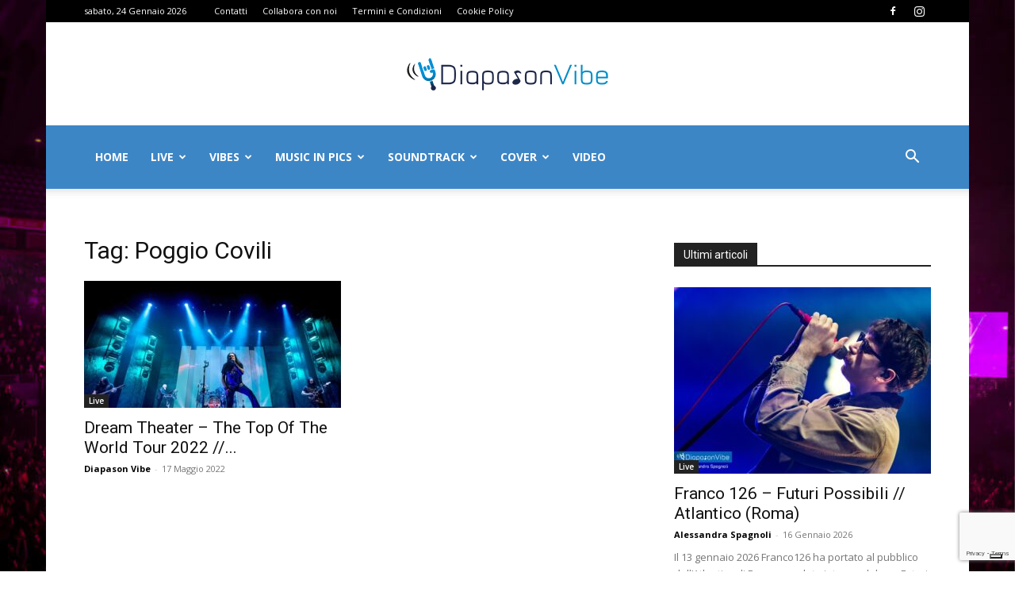

--- FILE ---
content_type: text/html; charset=UTF-8
request_url: https://www.diapasonvibe.it/tag/poggio-covili/
body_size: 25360
content:
<!doctype html >
<!--[if IE 8]>    <html class="ie8" lang="en"> <![endif]-->
<!--[if IE 9]>    <html class="ie9" lang="en"> <![endif]-->
<!--[if gt IE 8]><!--> <html lang="it-IT"> <!--<![endif]-->
<head>
    <title>Poggio Covili Archivi - Diapason Vibe</title>
    <meta charset="UTF-8" />
    <meta name="viewport" content="width=device-width, initial-scale=1.0">
    <link rel="pingback" href="" />
    			<script type="text/javascript" class="_iub_cs_skip">
				var _iub = _iub || {};
				_iub.csConfiguration = _iub.csConfiguration || {};
				_iub.csConfiguration.siteId = "2916747";
				_iub.csConfiguration.cookiePolicyId = "36322854";
			</script>
			<script class="_iub_cs_skip" src="https://cs.iubenda.com/sync/2916747.js"></script>
			<meta name='robots' content='index, follow, max-image-preview:large, max-snippet:-1, max-video-preview:-1' />
<link rel="icon" type="image/png" href="https://www.diapasonvibe.it/wp-content/uploads/2017/10/Diapason_waves_blue-300x300.png"><link rel="apple-touch-icon" sizes="76x76" href="https://www.diapasonvibe.it/wp-content/uploads/2017/10/Diapason_Waves_Blue_76x76.png"/><link rel="apple-touch-icon" sizes="120x120" href="https://www.diapasonvibe.it/wp-content/uploads/2017/10/Diapason_Waves_Blue_120x120.png"/><link rel="apple-touch-icon" sizes="152x152" href="https://www.diapasonvibe.it/wp-content/uploads/2017/10/Diapason_Waves_Blue_152x152.png"/><link rel="apple-touch-icon" sizes="114x114" href="https://www.diapasonvibe.it/wp-content/uploads/2017/10/Diapason_Waves_Blue_114x114.png"/><link rel="apple-touch-icon" sizes="144x144" href="https://www.diapasonvibe.it/wp-content/uploads/2017/10/Diapason_Waves_Blue_144x144.png"/>
	<!-- This site is optimized with the Yoast SEO plugin v26.7 - https://yoast.com/wordpress/plugins/seo/ -->
	<link rel="canonical" href="https://www.diapasonvibe.it/tag/poggio-covili/" />
	<meta property="og:locale" content="it_IT" />
	<meta property="og:type" content="article" />
	<meta property="og:title" content="Poggio Covili Archivi - Diapason Vibe" />
	<meta property="og:url" content="https://www.diapasonvibe.it/tag/poggio-covili/" />
	<meta property="og:site_name" content="Diapason Vibe" />
	<meta property="og:image" content="https://www.diapasonvibe.it/wp-content/uploads/2017/10/DiapasonVibe-Logo-Retina.png" />
	<meta property="og:image:width" content="544" />
	<meta property="og:image:height" content="180" />
	<meta property="og:image:type" content="image/png" />
	<meta name="twitter:card" content="summary_large_image" />
	<script type="application/ld+json" class="yoast-schema-graph">{"@context":"https://schema.org","@graph":[{"@type":"CollectionPage","@id":"https://www.diapasonvibe.it/tag/poggio-covili/","url":"https://www.diapasonvibe.it/tag/poggio-covili/","name":"Poggio Covili Archivi - Diapason Vibe","isPartOf":{"@id":"https://www.diapasonvibe.it/#website"},"primaryImageOfPage":{"@id":"https://www.diapasonvibe.it/tag/poggio-covili/#primaryimage"},"image":{"@id":"https://www.diapasonvibe.it/tag/poggio-covili/#primaryimage"},"thumbnailUrl":"https://www.diapasonvibe.it/wp-content/uploads/2022/05/dream_theater_a_view_from_the_top_of_the_world_tour_2022_palazzo_dello_sport_roma_001.jpg","breadcrumb":{"@id":"https://www.diapasonvibe.it/tag/poggio-covili/#breadcrumb"},"inLanguage":"it-IT"},{"@type":"ImageObject","inLanguage":"it-IT","@id":"https://www.diapasonvibe.it/tag/poggio-covili/#primaryimage","url":"https://www.diapasonvibe.it/wp-content/uploads/2022/05/dream_theater_a_view_from_the_top_of_the_world_tour_2022_palazzo_dello_sport_roma_001.jpg","contentUrl":"https://www.diapasonvibe.it/wp-content/uploads/2022/05/dream_theater_a_view_from_the_top_of_the_world_tour_2022_palazzo_dello_sport_roma_001.jpg","width":2400,"height":1600,"caption":"Dream Theater – A View From The Top Of The World Tour 2022 // Palazzo dello Sport (Roma)"},{"@type":"BreadcrumbList","@id":"https://www.diapasonvibe.it/tag/poggio-covili/#breadcrumb","itemListElement":[{"@type":"ListItem","position":1,"name":"Home","item":"https://www.diapasonvibe.it/"},{"@type":"ListItem","position":2,"name":"Poggio Covili"}]},{"@type":"WebSite","@id":"https://www.diapasonvibe.it/#website","url":"https://www.diapasonvibe.it/","name":"Diapason Vibe","description":"Dove la musica risuona! News, articoli, foto e video musicali.","publisher":{"@id":"https://www.diapasonvibe.it/#organization"},"potentialAction":[{"@type":"SearchAction","target":{"@type":"EntryPoint","urlTemplate":"https://www.diapasonvibe.it/?s={search_term_string}"},"query-input":{"@type":"PropertyValueSpecification","valueRequired":true,"valueName":"search_term_string"}}],"inLanguage":"it-IT"},{"@type":"Organization","@id":"https://www.diapasonvibe.it/#organization","name":"Diapason Vibe","url":"https://www.diapasonvibe.it/","logo":{"@type":"ImageObject","inLanguage":"it-IT","@id":"https://www.diapasonvibe.it/#/schema/logo/image/","url":"https://www.diapasonvibe.it/wp-content/uploads/2017/10/DiapasonVibe-Logo-Retina.png","contentUrl":"https://www.diapasonvibe.it/wp-content/uploads/2017/10/DiapasonVibe-Logo-Retina.png","width":544,"height":180,"caption":"Diapason Vibe"},"image":{"@id":"https://www.diapasonvibe.it/#/schema/logo/image/"},"sameAs":["https://www.facebook.com/diapasonvibe/","https://www.instagram.com/diapasonvibe"]}]}</script>
	<!-- / Yoast SEO plugin. -->


<link rel='dns-prefetch' href='//cdn.iubenda.com' />
<link rel='dns-prefetch' href='//fonts.googleapis.com' />
<link rel="alternate" type="application/rss+xml" title="Diapason Vibe &raquo; Feed" href="https://www.diapasonvibe.it/feed/" />
<link rel="alternate" type="application/rss+xml" title="Diapason Vibe &raquo; Feed dei commenti" href="https://www.diapasonvibe.it/comments/feed/" />
<link rel="alternate" type="application/rss+xml" title="Diapason Vibe &raquo; Poggio Covili Feed del tag" href="https://www.diapasonvibe.it/tag/poggio-covili/feed/" />
<style id='wp-img-auto-sizes-contain-inline-css' type='text/css'>
img:is([sizes=auto i],[sizes^="auto," i]){contain-intrinsic-size:3000px 1500px}
/*# sourceURL=wp-img-auto-sizes-contain-inline-css */
</style>
<style id='wp-emoji-styles-inline-css' type='text/css'>

	img.wp-smiley, img.emoji {
		display: inline !important;
		border: none !important;
		box-shadow: none !important;
		height: 1em !important;
		width: 1em !important;
		margin: 0 0.07em !important;
		vertical-align: -0.1em !important;
		background: none !important;
		padding: 0 !important;
	}
/*# sourceURL=wp-emoji-styles-inline-css */
</style>
<style id='classic-theme-styles-inline-css' type='text/css'>
/*! This file is auto-generated */
.wp-block-button__link{color:#fff;background-color:#32373c;border-radius:9999px;box-shadow:none;text-decoration:none;padding:calc(.667em + 2px) calc(1.333em + 2px);font-size:1.125em}.wp-block-file__button{background:#32373c;color:#fff;text-decoration:none}
/*# sourceURL=/wp-includes/css/classic-themes.min.css */
</style>
<link rel='stylesheet' id='contact-form-7-css' href='https://www.diapasonvibe.it/wp-content/plugins/contact-form-7/includes/css/styles.css?ver=6.1.4' type='text/css' media='all' />
<link rel='stylesheet' id='ppress-frontend-css' href='https://www.diapasonvibe.it/wp-content/plugins/wp-user-avatar/assets/css/frontend.min.css?ver=4.16.8' type='text/css' media='all' />
<link rel='stylesheet' id='ppress-flatpickr-css' href='https://www.diapasonvibe.it/wp-content/plugins/wp-user-avatar/assets/flatpickr/flatpickr.min.css?ver=4.16.8' type='text/css' media='all' />
<link rel='stylesheet' id='ppress-select2-css' href='https://www.diapasonvibe.it/wp-content/plugins/wp-user-avatar/assets/select2/select2.min.css?ver=6.9' type='text/css' media='all' />
<link rel='stylesheet' id='td-plugin-multi-purpose-css' href='https://www.diapasonvibe.it/wp-content/plugins/td-composer/td-multi-purpose/style.css?ver=492e3cf54bd42df3b24a3de8e2307cafx' type='text/css' media='all' />
<link crossorigin="anonymous" rel='stylesheet' id='google-fonts-style-css' href='https://fonts.googleapis.com/css?family=Open+Sans%3A400%2C600%2C700%7CRoboto%3A400%2C600%2C700&#038;display=swap&#038;ver=12.7.1' type='text/css' media='all' />
<link rel='stylesheet' id='td-theme-css' href='https://www.diapasonvibe.it/wp-content/themes/Newspaper/style.css?ver=12.7.1' type='text/css' media='all' />
<style id='td-theme-inline-css' type='text/css'>@media (max-width:767px){.td-header-desktop-wrap{display:none}}@media (min-width:767px){.td-header-mobile-wrap{display:none}}</style>
<link rel='stylesheet' id='td-legacy-framework-front-style-css' href='https://www.diapasonvibe.it/wp-content/plugins/td-composer/legacy/Newspaper/assets/css/td_legacy_main.css?ver=492e3cf54bd42df3b24a3de8e2307cafx' type='text/css' media='all' />
<link rel='stylesheet' id='td-standard-pack-framework-front-style-css' href='https://www.diapasonvibe.it/wp-content/plugins/td-standard-pack/Newspaper/assets/css/td_standard_pack_main.css?ver=8ae1459a1d876d507918f73cef68310e' type='text/css' media='all' />
<link rel='stylesheet' id='td-theme-demo-style-css' href='https://www.diapasonvibe.it/wp-content/plugins/td-composer/legacy/Newspaper/includes/demos/sport/demo_style.css?ver=12.7.1' type='text/css' media='all' />
<link rel='stylesheet' id='tdb_style_cloud_templates_front-css' href='https://www.diapasonvibe.it/wp-content/plugins/td-cloud-library/assets/css/tdb_main.css?ver=d578089f160957352b9b4ca6d880fd8f' type='text/css' media='all' />

<script  type="text/javascript" class=" _iub_cs_skip" type="text/javascript" id="iubenda-head-inline-scripts-0">
/* <![CDATA[ */
            var _iub = _iub || [];
            _iub.csConfiguration ={"floatingPreferencesButtonDisplay":"bottom-right","lang":"it","siteId":"2916747","cookiePolicyId":"36322854","whitelabel":false,"invalidateConsentWithoutLog":true,"banner":{"closeButtonDisplay":false,"listPurposes":true,"explicitWithdrawal":true,"rejectButtonDisplay":true,"acceptButtonDisplay":true,"customizeButtonDisplay":true,"closeButtonRejects":true,"position":"float-top-center","style":"dark"},"perPurposeConsent":true,"enableTcf":true,"tcfPurposes":{"1":true,"2":"consent_only","3":"consent_only","4":"consent_only","5":"consent_only","6":"consent_only","7":"consent_only","8":"consent_only","9":"consent_only","10":"consent_only"}}; 
//# sourceURL=iubenda-head-inline-scripts-0
/* ]]> */
</script>
<script  type="text/javascript" class=" _iub_cs_skip" type="text/javascript" src="//cdn.iubenda.com/cs/tcf/stub-v2.js?ver=3.12.5" id="iubenda-head-scripts-0-js"></script>
<script  type="text/javascript" class=" _iub_cs_skip" type="text/javascript" src="//cdn.iubenda.com/cs/tcf/safe-tcf-v2.js?ver=3.12.5" id="iubenda-head-scripts-1-js"></script>
<script  type="text/javascript" charset="UTF-8" async="" class=" _iub_cs_skip" type="text/javascript" src="//cdn.iubenda.com/cs/iubenda_cs.js?ver=3.12.5" id="iubenda-head-scripts-2-js"></script>
<script type="text/javascript" src="https://www.diapasonvibe.it/wp-includes/js/jquery/jquery.min.js?ver=3.7.1" id="jquery-core-js"></script>
<script type="text/javascript" src="https://www.diapasonvibe.it/wp-includes/js/jquery/jquery-migrate.min.js?ver=3.4.1" id="jquery-migrate-js"></script>
<script type="text/javascript" src="https://www.diapasonvibe.it/wp-content/plugins/wp-user-avatar/assets/flatpickr/flatpickr.min.js?ver=4.16.8" id="ppress-flatpickr-js"></script>
<script type="text/javascript" src="https://www.diapasonvibe.it/wp-content/plugins/wp-user-avatar/assets/select2/select2.min.js?ver=4.16.8" id="ppress-select2-js"></script>
<link rel="https://api.w.org/" href="https://www.diapasonvibe.it/wp-json/" /><link rel="alternate" title="JSON" type="application/json" href="https://www.diapasonvibe.it/wp-json/wp/v2/tags/15533" /><link rel="EditURI" type="application/rsd+xml" title="RSD" href="https://www.diapasonvibe.it/xmlrpc.php?rsd" />
<meta name="generator" content="WordPress 6.9" />
		<script>
			document.documentElement.className = document.documentElement.className.replace( 'no-js', 'js' );
		</script>
				<style>
			.no-js img.lazyload { display: none; }
			figure.wp-block-image img.lazyloading { min-width: 150px; }
							.lazyload, .lazyloading { opacity: 0; }
				.lazyloaded {
					opacity: 1;
					transition: opacity 400ms;
					transition-delay: 0ms;
				}
					</style>
		    <script>
        window.tdb_global_vars = {"wpRestUrl":"https:\/\/www.diapasonvibe.it\/wp-json\/","permalinkStructure":"\/%category%\/%postname%\/"};
        window.tdb_p_autoload_vars = {"isAjax":false,"isAdminBarShowing":false};
    </script>
    
    <style id="tdb-global-colors">:root{--accent-color:#fff}</style>

    
	<!-- Nessuna versione HTML AMP disponibile per questo URL. -->
<!-- JS generated by theme -->

<script type="text/javascript" id="td-generated-header-js">
    
    

	    var tdBlocksArray = []; //here we store all the items for the current page

	    // td_block class - each ajax block uses a object of this class for requests
	    function tdBlock() {
		    this.id = '';
		    this.block_type = 1; //block type id (1-234 etc)
		    this.atts = '';
		    this.td_column_number = '';
		    this.td_current_page = 1; //
		    this.post_count = 0; //from wp
		    this.found_posts = 0; //from wp
		    this.max_num_pages = 0; //from wp
		    this.td_filter_value = ''; //current live filter value
		    this.is_ajax_running = false;
		    this.td_user_action = ''; // load more or infinite loader (used by the animation)
		    this.header_color = '';
		    this.ajax_pagination_infinite_stop = ''; //show load more at page x
	    }

        // td_js_generator - mini detector
        ( function () {
            var htmlTag = document.getElementsByTagName("html")[0];

	        if ( navigator.userAgent.indexOf("MSIE 10.0") > -1 ) {
                htmlTag.className += ' ie10';
            }

            if ( !!navigator.userAgent.match(/Trident.*rv\:11\./) ) {
                htmlTag.className += ' ie11';
            }

	        if ( navigator.userAgent.indexOf("Edge") > -1 ) {
                htmlTag.className += ' ieEdge';
            }

            if ( /(iPad|iPhone|iPod)/g.test(navigator.userAgent) ) {
                htmlTag.className += ' td-md-is-ios';
            }

            var user_agent = navigator.userAgent.toLowerCase();
            if ( user_agent.indexOf("android") > -1 ) {
                htmlTag.className += ' td-md-is-android';
            }

            if ( -1 !== navigator.userAgent.indexOf('Mac OS X')  ) {
                htmlTag.className += ' td-md-is-os-x';
            }

            if ( /chrom(e|ium)/.test(navigator.userAgent.toLowerCase()) ) {
               htmlTag.className += ' td-md-is-chrome';
            }

            if ( -1 !== navigator.userAgent.indexOf('Firefox') ) {
                htmlTag.className += ' td-md-is-firefox';
            }

            if ( -1 !== navigator.userAgent.indexOf('Safari') && -1 === navigator.userAgent.indexOf('Chrome') ) {
                htmlTag.className += ' td-md-is-safari';
            }

            if( -1 !== navigator.userAgent.indexOf('IEMobile') ){
                htmlTag.className += ' td-md-is-iemobile';
            }

        })();

        var tdLocalCache = {};

        ( function () {
            "use strict";

            tdLocalCache = {
                data: {},
                remove: function (resource_id) {
                    delete tdLocalCache.data[resource_id];
                },
                exist: function (resource_id) {
                    return tdLocalCache.data.hasOwnProperty(resource_id) && tdLocalCache.data[resource_id] !== null;
                },
                get: function (resource_id) {
                    return tdLocalCache.data[resource_id];
                },
                set: function (resource_id, cachedData) {
                    tdLocalCache.remove(resource_id);
                    tdLocalCache.data[resource_id] = cachedData;
                }
            };
        })();

    
    
var td_viewport_interval_list=[{"limitBottom":767,"sidebarWidth":228},{"limitBottom":1018,"sidebarWidth":300},{"limitBottom":1140,"sidebarWidth":324}];
var tds_general_modal_image="yes";
var tdc_is_installed="yes";
var tdc_domain_active=false;
var td_ajax_url="https:\/\/www.diapasonvibe.it\/wp-admin\/admin-ajax.php?td_theme_name=Newspaper&v=12.7.1";
var td_get_template_directory_uri="https:\/\/www.diapasonvibe.it\/wp-content\/plugins\/td-composer\/legacy\/common";
var tds_snap_menu="snap";
var tds_logo_on_sticky="show";
var tds_header_style="9";
var td_please_wait="Per favore attendi...";
var td_email_user_pass_incorrect="Utente o password errata!";
var td_email_user_incorrect="Email o Username errati!";
var td_email_incorrect="Email non corretta!";
var td_user_incorrect="Username incorrect!";
var td_email_user_empty="Email or username empty!";
var td_pass_empty="Pass empty!";
var td_pass_pattern_incorrect="Invalid Pass Pattern!";
var td_retype_pass_incorrect="Retyped Pass incorrect!";
var tds_more_articles_on_post_enable="";
var tds_more_articles_on_post_time_to_wait="";
var tds_more_articles_on_post_pages_distance_from_top=0;
var tds_captcha="";
var tds_theme_color_site_wide="#4db2ec";
var tds_smart_sidebar="";
var tdThemeName="Newspaper";
var tdThemeNameWl="Newspaper";
var td_magnific_popup_translation_tPrev="Precedente (Freccia Sinistra)";
var td_magnific_popup_translation_tNext="Successivo (tasto freccia destra)";
var td_magnific_popup_translation_tCounter="%curr% di %total%";
var td_magnific_popup_translation_ajax_tError="Il contenuto di %url% non pu\u00f2 essere caricato.";
var td_magnific_popup_translation_image_tError="L'immagine #%curr% non pu\u00f2 essere caricata";
var tdBlockNonce="e717ba4384";
var tdMobileMenu="enabled";
var tdMobileSearch="enabled";
var tdsDateFormat="l, j F Y";
var tdDateNamesI18n={"month_names":["Gennaio","Febbraio","Marzo","Aprile","Maggio","Giugno","Luglio","Agosto","Settembre","Ottobre","Novembre","Dicembre"],"month_names_short":["Gen","Feb","Mar","Apr","Mag","Giu","Lug","Ago","Set","Ott","Nov","Dic"],"day_names":["domenica","luned\u00ec","marted\u00ec","mercoled\u00ec","gioved\u00ec","venerd\u00ec","sabato"],"day_names_short":["Dom","Lun","Mar","Mer","Gio","Ven","Sab"]};
var tdb_modal_confirm="Save";
var tdb_modal_cancel="Cancel";
var tdb_modal_confirm_alt="Yes";
var tdb_modal_cancel_alt="No";
var td_deploy_mode="deploy";
var td_ad_background_click_link="";
var td_ad_background_click_target="";
</script>


<!-- Header style compiled by theme -->

<style>.td-module-exclusive .td-module-title a:before{content:'ESCLUSIVO'}.block-title>span,.block-title>span>a,.block-title>a,.block-title>label,.widgettitle,.widgettitle:after,body .td-trending-now-title,.td-trending-now-wrapper:hover .td-trending-now-title,.wpb_tabs li.ui-tabs-active a,.wpb_tabs li:hover a,.vc_tta-container .vc_tta-color-grey.vc_tta-tabs-position-top.vc_tta-style-classic .vc_tta-tabs-container .vc_tta-tab.vc_active>a,.vc_tta-container .vc_tta-color-grey.vc_tta-tabs-position-top.vc_tta-style-classic .vc_tta-tabs-container .vc_tta-tab:hover>a,.td_block_template_1 .td-related-title .td-cur-simple-item,.td-subcat-filter .td-subcat-dropdown:hover .td-subcat-more,.td-weather-information:before,.td-weather-week:before,.td_block_exchange .td-exchange-header:before,.td-theme-wrap .td_block_template_3 .td-block-title>*,.td-theme-wrap .td_block_template_4 .td-block-title>*,.td-theme-wrap .td_block_template_7 .td-block-title>*,.td-theme-wrap .td_block_template_9 .td-block-title:after,.td-theme-wrap .td_block_template_10 .td-block-title::before,.td-theme-wrap .td_block_template_11 .td-block-title::before,.td-theme-wrap .td_block_template_11 .td-block-title::after,.td-theme-wrap .td_block_template_14 .td-block-title,.td-theme-wrap .td_block_template_15 .td-block-title:before,.td-theme-wrap .td_block_template_17 .td-block-title:before{background-color:#222222}.block-title,.td_block_template_1 .td-related-title,.wpb_tabs .wpb_tabs_nav,.vc_tta-container .vc_tta-color-grey.vc_tta-tabs-position-top.vc_tta-style-classic .vc_tta-tabs-container,.td-theme-wrap .td_block_template_5 .td-block-title>*,.td-theme-wrap .td_block_template_17 .td-block-title,.td-theme-wrap .td_block_template_17 .td-block-title::before{border-color:#222222}.td-theme-wrap .td_block_template_4 .td-block-title>*:before,.td-theme-wrap .td_block_template_17 .td-block-title::after{border-color:#222222 transparent transparent transparent}.td-theme-wrap .td_block_template_4 .td-related-title .td-cur-simple-item:before{border-color:#222222 transparent transparent transparent!important}.td-menu-background:before,.td-search-background:before{background:rgba(0,0,0,0.7);background:-moz-linear-gradient(top,rgba(0,0,0,0.7) 0%,rgba(0,0,0,0.7) 100%);background:-webkit-gradient(left top,left bottom,color-stop(0%,rgba(0,0,0,0.7)),color-stop(100%,rgba(0,0,0,0.7)));background:-webkit-linear-gradient(top,rgba(0,0,0,0.7) 0%,rgba(0,0,0,0.7) 100%);background:-o-linear-gradient(top,rgba(0,0,0,0.7) 0%,rgba(0,0,0,0.7) 100%);background:-ms-linear-gradient(top,rgba(0,0,0,0.7) 0%,rgba(0,0,0,0.7) 100%);background:linear-gradient(to bottom,rgba(0,0,0,0.7) 0%,rgba(0,0,0,0.7) 100%);filter:progid:DXImageTransform.Microsoft.gradient(startColorstr='rgba(0,0,0,0.7)',endColorstr='rgba(0,0,0,0.7)',GradientType=0)}.td-mobile-content .current-menu-item>a,.td-mobile-content .current-menu-ancestor>a,.td-mobile-content .current-category-ancestor>a,#td-mobile-nav .td-menu-login-section a:hover,#td-mobile-nav .td-register-section a:hover,#td-mobile-nav .td-menu-socials-wrap a:hover i,.td-search-close a:hover i{color:#eeee22}.td-menu-background,.td-search-background{background-image:url('https://www.diapasonvibe.it/wp-content/uploads/2018/12/Cesare-Cremonini-Possibili-Scenari-Live-2018-PalaLottomatica-Roma-27-1024x683.jpg')}ul.sf-menu>.menu-item>a{line-height:80px}.white-popup-block:after{background:rgba(0,0,0,0.7);background:-moz-linear-gradient(45deg,rgba(0,0,0,0.7) 0%,rgba(0,0,0,0.7) 100%);background:-webkit-gradient(left bottom,right top,color-stop(0%,rgba(0,0,0,0.7)),color-stop(100%,rgba(0,0,0,0.7)));background:-webkit-linear-gradient(45deg,rgba(0,0,0,0.7) 0%,rgba(0,0,0,0.7) 100%);background:linear-gradient(45deg,rgba(0,0,0,0.7) 0%,rgba(0,0,0,0.7) 100%)}.white-popup-block:before{background-image:url('https://www.diapasonvibe.it/wp-content/uploads/2018/12/Cesare-Cremonini-Possibili-Scenari-Live-2018-PalaLottomatica-Roma-27-1024x683.jpg')}.td-header-wrap .td-header-top-menu-full,.td-header-wrap .top-header-menu .sub-menu,.tdm-header-style-1.td-header-wrap .td-header-top-menu-full,.tdm-header-style-1.td-header-wrap .top-header-menu .sub-menu,.tdm-header-style-2.td-header-wrap .td-header-top-menu-full,.tdm-header-style-2.td-header-wrap .top-header-menu .sub-menu,.tdm-header-style-3.td-header-wrap .td-header-top-menu-full,.tdm-header-style-3.td-header-wrap .top-header-menu .sub-menu{background-color:#000000}.td-header-style-8 .td-header-top-menu-full{background-color:transparent}.td-header-style-8 .td-header-top-menu-full .td-header-top-menu{background-color:#000000;padding-left:15px;padding-right:15px}.td-header-wrap .td-header-top-menu-full .td-header-top-menu,.td-header-wrap .td-header-top-menu-full{border-bottom:none}.td-header-top-menu,.td-header-top-menu a,.td-header-wrap .td-header-top-menu-full .td-header-top-menu,.td-header-wrap .td-header-top-menu-full a,.td-header-style-8 .td-header-top-menu,.td-header-style-8 .td-header-top-menu a,.td-header-top-menu .td-drop-down-search .entry-title a{color:#ffffff}.top-header-menu .current-menu-item>a,.top-header-menu .current-menu-ancestor>a,.top-header-menu .current-category-ancestor>a,.top-header-menu li a:hover,.td-header-sp-top-widget .td-icon-search:hover{color:#1e73be}.td-header-wrap .td-header-sp-top-widget .td-icon-font,.td-header-style-7 .td-header-top-menu .td-social-icon-wrap .td-icon-font{color:#ffffff}.td-header-wrap .td-header-sp-top-widget i.td-icon-font:hover{color:#1e73be}.td-header-wrap .td-header-menu-wrap-full,.td-header-menu-wrap.td-affix,.td-header-style-3 .td-header-main-menu,.td-header-style-3 .td-affix .td-header-main-menu,.td-header-style-4 .td-header-main-menu,.td-header-style-4 .td-affix .td-header-main-menu,.td-header-style-8 .td-header-menu-wrap.td-affix,.td-header-style-8 .td-header-top-menu-full{background-color:#3d86c6}.td-boxed-layout .td-header-style-3 .td-header-menu-wrap,.td-boxed-layout .td-header-style-4 .td-header-menu-wrap,.td-header-style-3 .td_stretch_content .td-header-menu-wrap,.td-header-style-4 .td_stretch_content .td-header-menu-wrap{background-color:#3d86c6!important}@media (min-width:1019px){.td-header-style-1 .td-header-sp-recs,.td-header-style-1 .td-header-sp-logo{margin-bottom:28px}}@media (min-width:768px) and (max-width:1018px){.td-header-style-1 .td-header-sp-recs,.td-header-style-1 .td-header-sp-logo{margin-bottom:14px}}.td-header-style-7 .td-header-top-menu{border-bottom:none}.sf-menu>.current-menu-item>a:after,.sf-menu>.current-menu-ancestor>a:after,.sf-menu>.current-category-ancestor>a:after,.sf-menu>li:hover>a:after,.sf-menu>.sfHover>a:after,.td_block_mega_menu .td-next-prev-wrap a:hover,.td-mega-span .td-post-category:hover,.td-header-wrap .black-menu .sf-menu>li>a:hover,.td-header-wrap .black-menu .sf-menu>.current-menu-ancestor>a,.td-header-wrap .black-menu .sf-menu>.sfHover>a,.td-header-wrap .black-menu .sf-menu>.current-menu-item>a,.td-header-wrap .black-menu .sf-menu>.current-menu-ancestor>a,.td-header-wrap .black-menu .sf-menu>.current-category-ancestor>a,.tdm-menu-active-style5 .tdm-header .td-header-menu-wrap .sf-menu>.current-menu-item>a,.tdm-menu-active-style5 .tdm-header .td-header-menu-wrap .sf-menu>.current-menu-ancestor>a,.tdm-menu-active-style5 .tdm-header .td-header-menu-wrap .sf-menu>.current-category-ancestor>a,.tdm-menu-active-style5 .tdm-header .td-header-menu-wrap .sf-menu>li>a:hover,.tdm-menu-active-style5 .tdm-header .td-header-menu-wrap .sf-menu>.sfHover>a{background-color:#7000e8}.td_block_mega_menu .td-next-prev-wrap a:hover,.tdm-menu-active-style4 .tdm-header .sf-menu>.current-menu-item>a,.tdm-menu-active-style4 .tdm-header .sf-menu>.current-menu-ancestor>a,.tdm-menu-active-style4 .tdm-header .sf-menu>.current-category-ancestor>a,.tdm-menu-active-style4 .tdm-header .sf-menu>li>a:hover,.tdm-menu-active-style4 .tdm-header .sf-menu>.sfHover>a{border-color:#7000e8}.header-search-wrap .td-drop-down-search:before{border-color:transparent transparent #7000e8 transparent}.td_mega_menu_sub_cats .cur-sub-cat,.td_mod_mega_menu:hover .entry-title a,.td-theme-wrap .sf-menu ul .td-menu-item>a:hover,.td-theme-wrap .sf-menu ul .sfHover>a,.td-theme-wrap .sf-menu ul .current-menu-ancestor>a,.td-theme-wrap .sf-menu ul .current-category-ancestor>a,.td-theme-wrap .sf-menu ul .current-menu-item>a,.tdm-menu-active-style3 .tdm-header.td-header-wrap .sf-menu>.current-menu-item>a,.tdm-menu-active-style3 .tdm-header.td-header-wrap .sf-menu>.current-menu-ancestor>a,.tdm-menu-active-style3 .tdm-header.td-header-wrap .sf-menu>.current-category-ancestor>a,.tdm-menu-active-style3 .tdm-header.td-header-wrap .sf-menu>li>a:hover,.tdm-menu-active-style3 .tdm-header.td-header-wrap .sf-menu>.sfHover>a{color:#7000e8}.td-header-wrap .td-header-menu-wrap .sf-menu>li>a,.td-header-wrap .td-header-menu-social .td-social-icon-wrap a,.td-header-style-4 .td-header-menu-social .td-social-icon-wrap i,.td-header-style-5 .td-header-menu-social .td-social-icon-wrap i,.td-header-style-6 .td-header-menu-social .td-social-icon-wrap i,.td-header-style-12 .td-header-menu-social .td-social-icon-wrap i,.td-header-wrap .header-search-wrap #td-header-search-button .td-icon-search{color:#ffffff}.td-header-wrap .td-header-menu-social+.td-search-wrapper #td-header-search-button:before{background-color:#ffffff}ul.sf-menu>.td-menu-item>a,.td-theme-wrap .td-header-menu-social{line-height:80px}.td-banner-wrap-full,.td-header-style-11 .td-logo-wrap-full{background-color:#ffffff}.td-header-style-11 .td-logo-wrap-full{border-bottom:0}@media (min-width:1019px){.td-header-style-2 .td-header-sp-recs,.td-header-style-5 .td-a-rec-id-header>div,.td-header-style-5 .td-g-rec-id-header>.adsbygoogle,.td-header-style-6 .td-a-rec-id-header>div,.td-header-style-6 .td-g-rec-id-header>.adsbygoogle,.td-header-style-7 .td-a-rec-id-header>div,.td-header-style-7 .td-g-rec-id-header>.adsbygoogle,.td-header-style-8 .td-a-rec-id-header>div,.td-header-style-8 .td-g-rec-id-header>.adsbygoogle,.td-header-style-12 .td-a-rec-id-header>div,.td-header-style-12 .td-g-rec-id-header>.adsbygoogle{margin-bottom:24px!important}}@media (min-width:768px) and (max-width:1018px){.td-header-style-2 .td-header-sp-recs,.td-header-style-5 .td-a-rec-id-header>div,.td-header-style-5 .td-g-rec-id-header>.adsbygoogle,.td-header-style-6 .td-a-rec-id-header>div,.td-header-style-6 .td-g-rec-id-header>.adsbygoogle,.td-header-style-7 .td-a-rec-id-header>div,.td-header-style-7 .td-g-rec-id-header>.adsbygoogle,.td-header-style-8 .td-a-rec-id-header>div,.td-header-style-8 .td-g-rec-id-header>.adsbygoogle,.td-header-style-12 .td-a-rec-id-header>div,.td-header-style-12 .td-g-rec-id-header>.adsbygoogle{margin-bottom:14px!important}}.post blockquote p,.page blockquote p,.td-post-text-content blockquote p{font-size:28px;line-height:22px}.tdm-menu-active-style2 .tdm-header ul.sf-menu>.td-menu-item,.tdm-menu-active-style4 .tdm-header ul.sf-menu>.td-menu-item,.tdm-header .tdm-header-menu-btns,.tdm-header-style-1 .td-main-menu-logo a,.tdm-header-style-2 .td-main-menu-logo a,.tdm-header-style-3 .td-main-menu-logo a{line-height:80px}.tdm-header-style-1 .td-main-menu-logo,.tdm-header-style-2 .td-main-menu-logo,.tdm-header-style-3 .td-main-menu-logo{height:80px}@media (min-width:768px){.td-header-style-4 .td-main-menu-logo img,.td-header-style-5 .td-main-menu-logo img,.td-header-style-6 .td-main-menu-logo img,.td-header-style-7 .td-header-sp-logo img,.td-header-style-12 .td-main-menu-logo img{max-height:80px}.td-header-style-4 .td-main-menu-logo,.td-header-style-5 .td-main-menu-logo,.td-header-style-6 .td-main-menu-logo,.td-header-style-7 .td-header-sp-logo,.td-header-style-12 .td-main-menu-logo{height:80px}.td-header-style-4 .td-main-menu-logo a,.td-header-style-5 .td-main-menu-logo a,.td-header-style-6 .td-main-menu-logo a,.td-header-style-7 .td-header-sp-logo a,.td-header-style-7 .td-header-sp-logo img,.td-header-style-12 .td-main-menu-logo a,.td-header-style-12 .td-header-menu-wrap .sf-menu>li>a{line-height:80px}.td-header-style-7 .sf-menu,.td-header-style-7 .td-header-menu-social{margin-top:0}.td-header-style-7 #td-top-search{top:0;bottom:0}.td-header-wrap .header-search-wrap #td-header-search-button .td-icon-search{line-height:80px}.tdm-header-style-1 .td-main-menu-logo img,.tdm-header-style-2 .td-main-menu-logo img,.tdm-header-style-3 .td-main-menu-logo img{max-height:80px}}.td-module-exclusive .td-module-title a:before{content:'ESCLUSIVO'}.block-title>span,.block-title>span>a,.block-title>a,.block-title>label,.widgettitle,.widgettitle:after,body .td-trending-now-title,.td-trending-now-wrapper:hover .td-trending-now-title,.wpb_tabs li.ui-tabs-active a,.wpb_tabs li:hover a,.vc_tta-container .vc_tta-color-grey.vc_tta-tabs-position-top.vc_tta-style-classic .vc_tta-tabs-container .vc_tta-tab.vc_active>a,.vc_tta-container .vc_tta-color-grey.vc_tta-tabs-position-top.vc_tta-style-classic .vc_tta-tabs-container .vc_tta-tab:hover>a,.td_block_template_1 .td-related-title .td-cur-simple-item,.td-subcat-filter .td-subcat-dropdown:hover .td-subcat-more,.td-weather-information:before,.td-weather-week:before,.td_block_exchange .td-exchange-header:before,.td-theme-wrap .td_block_template_3 .td-block-title>*,.td-theme-wrap .td_block_template_4 .td-block-title>*,.td-theme-wrap .td_block_template_7 .td-block-title>*,.td-theme-wrap .td_block_template_9 .td-block-title:after,.td-theme-wrap .td_block_template_10 .td-block-title::before,.td-theme-wrap .td_block_template_11 .td-block-title::before,.td-theme-wrap .td_block_template_11 .td-block-title::after,.td-theme-wrap .td_block_template_14 .td-block-title,.td-theme-wrap .td_block_template_15 .td-block-title:before,.td-theme-wrap .td_block_template_17 .td-block-title:before{background-color:#222222}.block-title,.td_block_template_1 .td-related-title,.wpb_tabs .wpb_tabs_nav,.vc_tta-container .vc_tta-color-grey.vc_tta-tabs-position-top.vc_tta-style-classic .vc_tta-tabs-container,.td-theme-wrap .td_block_template_5 .td-block-title>*,.td-theme-wrap .td_block_template_17 .td-block-title,.td-theme-wrap .td_block_template_17 .td-block-title::before{border-color:#222222}.td-theme-wrap .td_block_template_4 .td-block-title>*:before,.td-theme-wrap .td_block_template_17 .td-block-title::after{border-color:#222222 transparent transparent transparent}.td-theme-wrap .td_block_template_4 .td-related-title .td-cur-simple-item:before{border-color:#222222 transparent transparent transparent!important}.td-menu-background:before,.td-search-background:before{background:rgba(0,0,0,0.7);background:-moz-linear-gradient(top,rgba(0,0,0,0.7) 0%,rgba(0,0,0,0.7) 100%);background:-webkit-gradient(left top,left bottom,color-stop(0%,rgba(0,0,0,0.7)),color-stop(100%,rgba(0,0,0,0.7)));background:-webkit-linear-gradient(top,rgba(0,0,0,0.7) 0%,rgba(0,0,0,0.7) 100%);background:-o-linear-gradient(top,rgba(0,0,0,0.7) 0%,rgba(0,0,0,0.7) 100%);background:-ms-linear-gradient(top,rgba(0,0,0,0.7) 0%,rgba(0,0,0,0.7) 100%);background:linear-gradient(to bottom,rgba(0,0,0,0.7) 0%,rgba(0,0,0,0.7) 100%);filter:progid:DXImageTransform.Microsoft.gradient(startColorstr='rgba(0,0,0,0.7)',endColorstr='rgba(0,0,0,0.7)',GradientType=0)}.td-mobile-content .current-menu-item>a,.td-mobile-content .current-menu-ancestor>a,.td-mobile-content .current-category-ancestor>a,#td-mobile-nav .td-menu-login-section a:hover,#td-mobile-nav .td-register-section a:hover,#td-mobile-nav .td-menu-socials-wrap a:hover i,.td-search-close a:hover i{color:#eeee22}.td-menu-background,.td-search-background{background-image:url('https://www.diapasonvibe.it/wp-content/uploads/2018/12/Cesare-Cremonini-Possibili-Scenari-Live-2018-PalaLottomatica-Roma-27-1024x683.jpg')}ul.sf-menu>.menu-item>a{line-height:80px}.white-popup-block:after{background:rgba(0,0,0,0.7);background:-moz-linear-gradient(45deg,rgba(0,0,0,0.7) 0%,rgba(0,0,0,0.7) 100%);background:-webkit-gradient(left bottom,right top,color-stop(0%,rgba(0,0,0,0.7)),color-stop(100%,rgba(0,0,0,0.7)));background:-webkit-linear-gradient(45deg,rgba(0,0,0,0.7) 0%,rgba(0,0,0,0.7) 100%);background:linear-gradient(45deg,rgba(0,0,0,0.7) 0%,rgba(0,0,0,0.7) 100%)}.white-popup-block:before{background-image:url('https://www.diapasonvibe.it/wp-content/uploads/2018/12/Cesare-Cremonini-Possibili-Scenari-Live-2018-PalaLottomatica-Roma-27-1024x683.jpg')}.td-header-wrap .td-header-top-menu-full,.td-header-wrap .top-header-menu .sub-menu,.tdm-header-style-1.td-header-wrap .td-header-top-menu-full,.tdm-header-style-1.td-header-wrap .top-header-menu .sub-menu,.tdm-header-style-2.td-header-wrap .td-header-top-menu-full,.tdm-header-style-2.td-header-wrap .top-header-menu .sub-menu,.tdm-header-style-3.td-header-wrap .td-header-top-menu-full,.tdm-header-style-3.td-header-wrap .top-header-menu .sub-menu{background-color:#000000}.td-header-style-8 .td-header-top-menu-full{background-color:transparent}.td-header-style-8 .td-header-top-menu-full .td-header-top-menu{background-color:#000000;padding-left:15px;padding-right:15px}.td-header-wrap .td-header-top-menu-full .td-header-top-menu,.td-header-wrap .td-header-top-menu-full{border-bottom:none}.td-header-top-menu,.td-header-top-menu a,.td-header-wrap .td-header-top-menu-full .td-header-top-menu,.td-header-wrap .td-header-top-menu-full a,.td-header-style-8 .td-header-top-menu,.td-header-style-8 .td-header-top-menu a,.td-header-top-menu .td-drop-down-search .entry-title a{color:#ffffff}.top-header-menu .current-menu-item>a,.top-header-menu .current-menu-ancestor>a,.top-header-menu .current-category-ancestor>a,.top-header-menu li a:hover,.td-header-sp-top-widget .td-icon-search:hover{color:#1e73be}.td-header-wrap .td-header-sp-top-widget .td-icon-font,.td-header-style-7 .td-header-top-menu .td-social-icon-wrap .td-icon-font{color:#ffffff}.td-header-wrap .td-header-sp-top-widget i.td-icon-font:hover{color:#1e73be}.td-header-wrap .td-header-menu-wrap-full,.td-header-menu-wrap.td-affix,.td-header-style-3 .td-header-main-menu,.td-header-style-3 .td-affix .td-header-main-menu,.td-header-style-4 .td-header-main-menu,.td-header-style-4 .td-affix .td-header-main-menu,.td-header-style-8 .td-header-menu-wrap.td-affix,.td-header-style-8 .td-header-top-menu-full{background-color:#3d86c6}.td-boxed-layout .td-header-style-3 .td-header-menu-wrap,.td-boxed-layout .td-header-style-4 .td-header-menu-wrap,.td-header-style-3 .td_stretch_content .td-header-menu-wrap,.td-header-style-4 .td_stretch_content .td-header-menu-wrap{background-color:#3d86c6!important}@media (min-width:1019px){.td-header-style-1 .td-header-sp-recs,.td-header-style-1 .td-header-sp-logo{margin-bottom:28px}}@media (min-width:768px) and (max-width:1018px){.td-header-style-1 .td-header-sp-recs,.td-header-style-1 .td-header-sp-logo{margin-bottom:14px}}.td-header-style-7 .td-header-top-menu{border-bottom:none}.sf-menu>.current-menu-item>a:after,.sf-menu>.current-menu-ancestor>a:after,.sf-menu>.current-category-ancestor>a:after,.sf-menu>li:hover>a:after,.sf-menu>.sfHover>a:after,.td_block_mega_menu .td-next-prev-wrap a:hover,.td-mega-span .td-post-category:hover,.td-header-wrap .black-menu .sf-menu>li>a:hover,.td-header-wrap .black-menu .sf-menu>.current-menu-ancestor>a,.td-header-wrap .black-menu .sf-menu>.sfHover>a,.td-header-wrap .black-menu .sf-menu>.current-menu-item>a,.td-header-wrap .black-menu .sf-menu>.current-menu-ancestor>a,.td-header-wrap .black-menu .sf-menu>.current-category-ancestor>a,.tdm-menu-active-style5 .tdm-header .td-header-menu-wrap .sf-menu>.current-menu-item>a,.tdm-menu-active-style5 .tdm-header .td-header-menu-wrap .sf-menu>.current-menu-ancestor>a,.tdm-menu-active-style5 .tdm-header .td-header-menu-wrap .sf-menu>.current-category-ancestor>a,.tdm-menu-active-style5 .tdm-header .td-header-menu-wrap .sf-menu>li>a:hover,.tdm-menu-active-style5 .tdm-header .td-header-menu-wrap .sf-menu>.sfHover>a{background-color:#7000e8}.td_block_mega_menu .td-next-prev-wrap a:hover,.tdm-menu-active-style4 .tdm-header .sf-menu>.current-menu-item>a,.tdm-menu-active-style4 .tdm-header .sf-menu>.current-menu-ancestor>a,.tdm-menu-active-style4 .tdm-header .sf-menu>.current-category-ancestor>a,.tdm-menu-active-style4 .tdm-header .sf-menu>li>a:hover,.tdm-menu-active-style4 .tdm-header .sf-menu>.sfHover>a{border-color:#7000e8}.header-search-wrap .td-drop-down-search:before{border-color:transparent transparent #7000e8 transparent}.td_mega_menu_sub_cats .cur-sub-cat,.td_mod_mega_menu:hover .entry-title a,.td-theme-wrap .sf-menu ul .td-menu-item>a:hover,.td-theme-wrap .sf-menu ul .sfHover>a,.td-theme-wrap .sf-menu ul .current-menu-ancestor>a,.td-theme-wrap .sf-menu ul .current-category-ancestor>a,.td-theme-wrap .sf-menu ul .current-menu-item>a,.tdm-menu-active-style3 .tdm-header.td-header-wrap .sf-menu>.current-menu-item>a,.tdm-menu-active-style3 .tdm-header.td-header-wrap .sf-menu>.current-menu-ancestor>a,.tdm-menu-active-style3 .tdm-header.td-header-wrap .sf-menu>.current-category-ancestor>a,.tdm-menu-active-style3 .tdm-header.td-header-wrap .sf-menu>li>a:hover,.tdm-menu-active-style3 .tdm-header.td-header-wrap .sf-menu>.sfHover>a{color:#7000e8}.td-header-wrap .td-header-menu-wrap .sf-menu>li>a,.td-header-wrap .td-header-menu-social .td-social-icon-wrap a,.td-header-style-4 .td-header-menu-social .td-social-icon-wrap i,.td-header-style-5 .td-header-menu-social .td-social-icon-wrap i,.td-header-style-6 .td-header-menu-social .td-social-icon-wrap i,.td-header-style-12 .td-header-menu-social .td-social-icon-wrap i,.td-header-wrap .header-search-wrap #td-header-search-button .td-icon-search{color:#ffffff}.td-header-wrap .td-header-menu-social+.td-search-wrapper #td-header-search-button:before{background-color:#ffffff}ul.sf-menu>.td-menu-item>a,.td-theme-wrap .td-header-menu-social{line-height:80px}.td-banner-wrap-full,.td-header-style-11 .td-logo-wrap-full{background-color:#ffffff}.td-header-style-11 .td-logo-wrap-full{border-bottom:0}@media (min-width:1019px){.td-header-style-2 .td-header-sp-recs,.td-header-style-5 .td-a-rec-id-header>div,.td-header-style-5 .td-g-rec-id-header>.adsbygoogle,.td-header-style-6 .td-a-rec-id-header>div,.td-header-style-6 .td-g-rec-id-header>.adsbygoogle,.td-header-style-7 .td-a-rec-id-header>div,.td-header-style-7 .td-g-rec-id-header>.adsbygoogle,.td-header-style-8 .td-a-rec-id-header>div,.td-header-style-8 .td-g-rec-id-header>.adsbygoogle,.td-header-style-12 .td-a-rec-id-header>div,.td-header-style-12 .td-g-rec-id-header>.adsbygoogle{margin-bottom:24px!important}}@media (min-width:768px) and (max-width:1018px){.td-header-style-2 .td-header-sp-recs,.td-header-style-5 .td-a-rec-id-header>div,.td-header-style-5 .td-g-rec-id-header>.adsbygoogle,.td-header-style-6 .td-a-rec-id-header>div,.td-header-style-6 .td-g-rec-id-header>.adsbygoogle,.td-header-style-7 .td-a-rec-id-header>div,.td-header-style-7 .td-g-rec-id-header>.adsbygoogle,.td-header-style-8 .td-a-rec-id-header>div,.td-header-style-8 .td-g-rec-id-header>.adsbygoogle,.td-header-style-12 .td-a-rec-id-header>div,.td-header-style-12 .td-g-rec-id-header>.adsbygoogle{margin-bottom:14px!important}}.post blockquote p,.page blockquote p,.td-post-text-content blockquote p{font-size:28px;line-height:22px}.tdm-menu-active-style2 .tdm-header ul.sf-menu>.td-menu-item,.tdm-menu-active-style4 .tdm-header ul.sf-menu>.td-menu-item,.tdm-header .tdm-header-menu-btns,.tdm-header-style-1 .td-main-menu-logo a,.tdm-header-style-2 .td-main-menu-logo a,.tdm-header-style-3 .td-main-menu-logo a{line-height:80px}.tdm-header-style-1 .td-main-menu-logo,.tdm-header-style-2 .td-main-menu-logo,.tdm-header-style-3 .td-main-menu-logo{height:80px}@media (min-width:768px){.td-header-style-4 .td-main-menu-logo img,.td-header-style-5 .td-main-menu-logo img,.td-header-style-6 .td-main-menu-logo img,.td-header-style-7 .td-header-sp-logo img,.td-header-style-12 .td-main-menu-logo img{max-height:80px}.td-header-style-4 .td-main-menu-logo,.td-header-style-5 .td-main-menu-logo,.td-header-style-6 .td-main-menu-logo,.td-header-style-7 .td-header-sp-logo,.td-header-style-12 .td-main-menu-logo{height:80px}.td-header-style-4 .td-main-menu-logo a,.td-header-style-5 .td-main-menu-logo a,.td-header-style-6 .td-main-menu-logo a,.td-header-style-7 .td-header-sp-logo a,.td-header-style-7 .td-header-sp-logo img,.td-header-style-12 .td-main-menu-logo a,.td-header-style-12 .td-header-menu-wrap .sf-menu>li>a{line-height:80px}.td-header-style-7 .sf-menu,.td-header-style-7 .td-header-menu-social{margin-top:0}.td-header-style-7 #td-top-search{top:0;bottom:0}.td-header-wrap .header-search-wrap #td-header-search-button .td-icon-search{line-height:80px}.tdm-header-style-1 .td-main-menu-logo img,.tdm-header-style-2 .td-main-menu-logo img,.tdm-header-style-3 .td-main-menu-logo img{max-height:80px}}</style>

<script>
  (function(i,s,o,g,r,a,m){i['GoogleAnalyticsObject']=r;i[r]=i[r]||function(){
  (i[r].q=i[r].q||[]).push(arguments)},i[r].l=1*new Date();a=s.createElement(o),
  m=s.getElementsByTagName(o)[0];a.async=1;a.src=g;m.parentNode.insertBefore(a,m)
  })(window,document,'script','https://www.google-analytics.com/analytics.js','ga');
  ga('create', 'UA-104396746-1', 'auto');
  ga('require', 'GTM-PX72MS7');
  ga('send', 'pageview');
</script>
<style>.async-hide { opacity: 0 !important} </style>
<script>(function(a,s,y,n,c,h,i,d,e){s.className+=' '+y;h.start=1*new Date;
h.end=i=function(){s.className=s.className.replace(RegExp(' ?'+y),'')};
(a[n]=a[n]||[]).hide=h;setTimeout(function(){i();h.end=null},c);h.timeout=c;
})(window,document.documentElement,'async-hide','dataLayer',4000,
{'GTM-PX72MS7':true});</script><link rel="icon" href="https://www.diapasonvibe.it/wp-content/uploads/2017/10/cropped-Diapason_waves_blue-32x32.png" sizes="32x32" />
<link rel="icon" href="https://www.diapasonvibe.it/wp-content/uploads/2017/10/cropped-Diapason_waves_blue-192x192.png" sizes="192x192" />
<link rel="apple-touch-icon" href="https://www.diapasonvibe.it/wp-content/uploads/2017/10/cropped-Diapason_waves_blue-180x180.png" />
<meta name="msapplication-TileImage" content="https://www.diapasonvibe.it/wp-content/uploads/2017/10/cropped-Diapason_waves_blue-270x270.png" />

<!-- Button style compiled by theme -->

<style></style>

	<style id="tdw-css-placeholder"></style><style id='global-styles-inline-css' type='text/css'>
:root{--wp--preset--aspect-ratio--square: 1;--wp--preset--aspect-ratio--4-3: 4/3;--wp--preset--aspect-ratio--3-4: 3/4;--wp--preset--aspect-ratio--3-2: 3/2;--wp--preset--aspect-ratio--2-3: 2/3;--wp--preset--aspect-ratio--16-9: 16/9;--wp--preset--aspect-ratio--9-16: 9/16;--wp--preset--color--black: #000000;--wp--preset--color--cyan-bluish-gray: #abb8c3;--wp--preset--color--white: #ffffff;--wp--preset--color--pale-pink: #f78da7;--wp--preset--color--vivid-red: #cf2e2e;--wp--preset--color--luminous-vivid-orange: #ff6900;--wp--preset--color--luminous-vivid-amber: #fcb900;--wp--preset--color--light-green-cyan: #7bdcb5;--wp--preset--color--vivid-green-cyan: #00d084;--wp--preset--color--pale-cyan-blue: #8ed1fc;--wp--preset--color--vivid-cyan-blue: #0693e3;--wp--preset--color--vivid-purple: #9b51e0;--wp--preset--gradient--vivid-cyan-blue-to-vivid-purple: linear-gradient(135deg,rgb(6,147,227) 0%,rgb(155,81,224) 100%);--wp--preset--gradient--light-green-cyan-to-vivid-green-cyan: linear-gradient(135deg,rgb(122,220,180) 0%,rgb(0,208,130) 100%);--wp--preset--gradient--luminous-vivid-amber-to-luminous-vivid-orange: linear-gradient(135deg,rgb(252,185,0) 0%,rgb(255,105,0) 100%);--wp--preset--gradient--luminous-vivid-orange-to-vivid-red: linear-gradient(135deg,rgb(255,105,0) 0%,rgb(207,46,46) 100%);--wp--preset--gradient--very-light-gray-to-cyan-bluish-gray: linear-gradient(135deg,rgb(238,238,238) 0%,rgb(169,184,195) 100%);--wp--preset--gradient--cool-to-warm-spectrum: linear-gradient(135deg,rgb(74,234,220) 0%,rgb(151,120,209) 20%,rgb(207,42,186) 40%,rgb(238,44,130) 60%,rgb(251,105,98) 80%,rgb(254,248,76) 100%);--wp--preset--gradient--blush-light-purple: linear-gradient(135deg,rgb(255,206,236) 0%,rgb(152,150,240) 100%);--wp--preset--gradient--blush-bordeaux: linear-gradient(135deg,rgb(254,205,165) 0%,rgb(254,45,45) 50%,rgb(107,0,62) 100%);--wp--preset--gradient--luminous-dusk: linear-gradient(135deg,rgb(255,203,112) 0%,rgb(199,81,192) 50%,rgb(65,88,208) 100%);--wp--preset--gradient--pale-ocean: linear-gradient(135deg,rgb(255,245,203) 0%,rgb(182,227,212) 50%,rgb(51,167,181) 100%);--wp--preset--gradient--electric-grass: linear-gradient(135deg,rgb(202,248,128) 0%,rgb(113,206,126) 100%);--wp--preset--gradient--midnight: linear-gradient(135deg,rgb(2,3,129) 0%,rgb(40,116,252) 100%);--wp--preset--font-size--small: 11px;--wp--preset--font-size--medium: 20px;--wp--preset--font-size--large: 32px;--wp--preset--font-size--x-large: 42px;--wp--preset--font-size--regular: 15px;--wp--preset--font-size--larger: 50px;--wp--preset--spacing--20: 0.44rem;--wp--preset--spacing--30: 0.67rem;--wp--preset--spacing--40: 1rem;--wp--preset--spacing--50: 1.5rem;--wp--preset--spacing--60: 2.25rem;--wp--preset--spacing--70: 3.38rem;--wp--preset--spacing--80: 5.06rem;--wp--preset--shadow--natural: 6px 6px 9px rgba(0, 0, 0, 0.2);--wp--preset--shadow--deep: 12px 12px 50px rgba(0, 0, 0, 0.4);--wp--preset--shadow--sharp: 6px 6px 0px rgba(0, 0, 0, 0.2);--wp--preset--shadow--outlined: 6px 6px 0px -3px rgb(255, 255, 255), 6px 6px rgb(0, 0, 0);--wp--preset--shadow--crisp: 6px 6px 0px rgb(0, 0, 0);}:where(.is-layout-flex){gap: 0.5em;}:where(.is-layout-grid){gap: 0.5em;}body .is-layout-flex{display: flex;}.is-layout-flex{flex-wrap: wrap;align-items: center;}.is-layout-flex > :is(*, div){margin: 0;}body .is-layout-grid{display: grid;}.is-layout-grid > :is(*, div){margin: 0;}:where(.wp-block-columns.is-layout-flex){gap: 2em;}:where(.wp-block-columns.is-layout-grid){gap: 2em;}:where(.wp-block-post-template.is-layout-flex){gap: 1.25em;}:where(.wp-block-post-template.is-layout-grid){gap: 1.25em;}.has-black-color{color: var(--wp--preset--color--black) !important;}.has-cyan-bluish-gray-color{color: var(--wp--preset--color--cyan-bluish-gray) !important;}.has-white-color{color: var(--wp--preset--color--white) !important;}.has-pale-pink-color{color: var(--wp--preset--color--pale-pink) !important;}.has-vivid-red-color{color: var(--wp--preset--color--vivid-red) !important;}.has-luminous-vivid-orange-color{color: var(--wp--preset--color--luminous-vivid-orange) !important;}.has-luminous-vivid-amber-color{color: var(--wp--preset--color--luminous-vivid-amber) !important;}.has-light-green-cyan-color{color: var(--wp--preset--color--light-green-cyan) !important;}.has-vivid-green-cyan-color{color: var(--wp--preset--color--vivid-green-cyan) !important;}.has-pale-cyan-blue-color{color: var(--wp--preset--color--pale-cyan-blue) !important;}.has-vivid-cyan-blue-color{color: var(--wp--preset--color--vivid-cyan-blue) !important;}.has-vivid-purple-color{color: var(--wp--preset--color--vivid-purple) !important;}.has-black-background-color{background-color: var(--wp--preset--color--black) !important;}.has-cyan-bluish-gray-background-color{background-color: var(--wp--preset--color--cyan-bluish-gray) !important;}.has-white-background-color{background-color: var(--wp--preset--color--white) !important;}.has-pale-pink-background-color{background-color: var(--wp--preset--color--pale-pink) !important;}.has-vivid-red-background-color{background-color: var(--wp--preset--color--vivid-red) !important;}.has-luminous-vivid-orange-background-color{background-color: var(--wp--preset--color--luminous-vivid-orange) !important;}.has-luminous-vivid-amber-background-color{background-color: var(--wp--preset--color--luminous-vivid-amber) !important;}.has-light-green-cyan-background-color{background-color: var(--wp--preset--color--light-green-cyan) !important;}.has-vivid-green-cyan-background-color{background-color: var(--wp--preset--color--vivid-green-cyan) !important;}.has-pale-cyan-blue-background-color{background-color: var(--wp--preset--color--pale-cyan-blue) !important;}.has-vivid-cyan-blue-background-color{background-color: var(--wp--preset--color--vivid-cyan-blue) !important;}.has-vivid-purple-background-color{background-color: var(--wp--preset--color--vivid-purple) !important;}.has-black-border-color{border-color: var(--wp--preset--color--black) !important;}.has-cyan-bluish-gray-border-color{border-color: var(--wp--preset--color--cyan-bluish-gray) !important;}.has-white-border-color{border-color: var(--wp--preset--color--white) !important;}.has-pale-pink-border-color{border-color: var(--wp--preset--color--pale-pink) !important;}.has-vivid-red-border-color{border-color: var(--wp--preset--color--vivid-red) !important;}.has-luminous-vivid-orange-border-color{border-color: var(--wp--preset--color--luminous-vivid-orange) !important;}.has-luminous-vivid-amber-border-color{border-color: var(--wp--preset--color--luminous-vivid-amber) !important;}.has-light-green-cyan-border-color{border-color: var(--wp--preset--color--light-green-cyan) !important;}.has-vivid-green-cyan-border-color{border-color: var(--wp--preset--color--vivid-green-cyan) !important;}.has-pale-cyan-blue-border-color{border-color: var(--wp--preset--color--pale-cyan-blue) !important;}.has-vivid-cyan-blue-border-color{border-color: var(--wp--preset--color--vivid-cyan-blue) !important;}.has-vivid-purple-border-color{border-color: var(--wp--preset--color--vivid-purple) !important;}.has-vivid-cyan-blue-to-vivid-purple-gradient-background{background: var(--wp--preset--gradient--vivid-cyan-blue-to-vivid-purple) !important;}.has-light-green-cyan-to-vivid-green-cyan-gradient-background{background: var(--wp--preset--gradient--light-green-cyan-to-vivid-green-cyan) !important;}.has-luminous-vivid-amber-to-luminous-vivid-orange-gradient-background{background: var(--wp--preset--gradient--luminous-vivid-amber-to-luminous-vivid-orange) !important;}.has-luminous-vivid-orange-to-vivid-red-gradient-background{background: var(--wp--preset--gradient--luminous-vivid-orange-to-vivid-red) !important;}.has-very-light-gray-to-cyan-bluish-gray-gradient-background{background: var(--wp--preset--gradient--very-light-gray-to-cyan-bluish-gray) !important;}.has-cool-to-warm-spectrum-gradient-background{background: var(--wp--preset--gradient--cool-to-warm-spectrum) !important;}.has-blush-light-purple-gradient-background{background: var(--wp--preset--gradient--blush-light-purple) !important;}.has-blush-bordeaux-gradient-background{background: var(--wp--preset--gradient--blush-bordeaux) !important;}.has-luminous-dusk-gradient-background{background: var(--wp--preset--gradient--luminous-dusk) !important;}.has-pale-ocean-gradient-background{background: var(--wp--preset--gradient--pale-ocean) !important;}.has-electric-grass-gradient-background{background: var(--wp--preset--gradient--electric-grass) !important;}.has-midnight-gradient-background{background: var(--wp--preset--gradient--midnight) !important;}.has-small-font-size{font-size: var(--wp--preset--font-size--small) !important;}.has-medium-font-size{font-size: var(--wp--preset--font-size--medium) !important;}.has-large-font-size{font-size: var(--wp--preset--font-size--large) !important;}.has-x-large-font-size{font-size: var(--wp--preset--font-size--x-large) !important;}
/*# sourceURL=global-styles-inline-css */
</style>
</head>

<body class="archive tag tag-poggio-covili tag-15533 wp-theme-Newspaper td-standard-pack global-block-template-1 td-sport-stack td-boxed-layout" itemscope="itemscope" itemtype="https://schema.org/WebPage">

<div class="td-scroll-up" data-style="style1"><i class="td-icon-menu-up"></i></div>
    <div class="td-menu-background" style="visibility:hidden"></div>
<div id="td-mobile-nav" style="visibility:hidden">
    <div class="td-mobile-container">
        <!-- mobile menu top section -->
        <div class="td-menu-socials-wrap">
            <!-- socials -->
            <div class="td-menu-socials">
                
        <span class="td-social-icon-wrap">
            <a target="_blank" href="https://www.facebook.com/diapasonvibe/" title="Facebook">
                <i class="td-icon-font td-icon-facebook"></i>
                <span style="display: none">Facebook</span>
            </a>
        </span>
        <span class="td-social-icon-wrap">
            <a target="_blank" href="https://www.instagram.com/diapasonvibe/" title="Instagram">
                <i class="td-icon-font td-icon-instagram"></i>
                <span style="display: none">Instagram</span>
            </a>
        </span>            </div>
            <!-- close button -->
            <div class="td-mobile-close">
                <span><i class="td-icon-close-mobile"></i></span>
            </div>
        </div>

        <!-- login section -->
        
        <!-- menu section -->
        <div class="td-mobile-content">
            <div class="menu-main-menu-container"><ul id="menu-main-menu" class="td-mobile-main-menu"><li id="menu-item-13717" class="menu-item menu-item-type-post_type menu-item-object-page menu-item-home menu-item-first menu-item-13717"><a href="https://www.diapasonvibe.it/">Home</a></li>
<li id="menu-item-553" class="menu-item menu-item-type-post_type menu-item-object-page menu-item-553"><a href="https://www.diapasonvibe.it/live/">Live</a></li>
<li id="menu-item-1156" class="menu-item menu-item-type-post_type menu-item-object-page current_page_parent menu-item-1156"><a href="https://www.diapasonvibe.it/vibes/">Vibes</a></li>
<li id="menu-item-554" class="menu-item menu-item-type-post_type menu-item-object-page menu-item-554"><a href="https://www.diapasonvibe.it/music-in-pics/">Music in Pics</a></li>
<li id="menu-item-588" class="menu-item menu-item-type-post_type menu-item-object-page menu-item-588"><a href="https://www.diapasonvibe.it/soundtrack/">Soundtrack</a></li>
<li id="menu-item-1345" class="menu-item menu-item-type-post_type menu-item-object-page menu-item-1345"><a href="https://www.diapasonvibe.it/cover/">Cover</a></li>
<li id="menu-item-4977" class="menu-item menu-item-type-post_type menu-item-object-page menu-item-4977"><a href="https://www.diapasonvibe.it/video/">Video</a></li>
</ul></div>        </div>
    </div>

    <!-- register/login section -->
    </div><div class="td-search-background" style="visibility:hidden"></div>
<div class="td-search-wrap-mob" style="visibility:hidden">
	<div class="td-drop-down-search">
		<form method="get" class="td-search-form" action="https://www.diapasonvibe.it/">
			<!-- close button -->
			<div class="td-search-close">
				<span><i class="td-icon-close-mobile"></i></span>
			</div>
			<div role="search" class="td-search-input">
				<span>Cerca</span>
				<input id="td-header-search-mob" type="text" value="" name="s" autocomplete="off" />
			</div>
		</form>
		<div id="td-aj-search-mob" class="td-ajax-search-flex"></div>
	</div>
</div>

    <div id="td-outer-wrap" class="td-theme-wrap">
    
        
            <div class="tdc-header-wrap ">

            <!--
Header style 9
-->

<div class="td-header-wrap td-header-style-9 ">
    
            <div class="td-header-top-menu-full td-container-wrap ">
            <div class="td-container td-header-row td-header-top-menu">
                
    <div class="top-bar-style-1">
        
<div class="td-header-sp-top-menu">


	        <div class="td_data_time">
            <div style="visibility:hidden;">

                sabato, 24 Gennaio 2026
            </div>
        </div>
    <div class="menu-top-container"><ul id="menu-top-menu" class="top-header-menu"><li id="menu-item-21" class="menu-item menu-item-type-post_type menu-item-object-page menu-item-first td-menu-item td-normal-menu menu-item-21"><a href="https://www.diapasonvibe.it/contatti/">Contatti</a></li>
<li id="menu-item-688" class="menu-item menu-item-type-post_type menu-item-object-page td-menu-item td-normal-menu menu-item-688"><a href="https://www.diapasonvibe.it/collabora-con-noi/">Collabora con noi</a></li>
<li id="menu-item-696" class="menu-item menu-item-type-post_type menu-item-object-page menu-item-privacy-policy td-menu-item td-normal-menu menu-item-696"><a rel="privacy-policy" href="https://www.diapasonvibe.it/termini-e-condizioni/">Termini e Condizioni</a></li>
<li id="menu-item-697" class="menu-item menu-item-type-post_type menu-item-object-page td-menu-item td-normal-menu menu-item-697"><a href="https://www.diapasonvibe.it/cookie-policy/">Cookie Policy</a></li>
</ul></div></div>
        <div class="td-header-sp-top-widget">
    
    
        
        <span class="td-social-icon-wrap">
            <a target="_blank" href="https://www.facebook.com/diapasonvibe/" title="Facebook">
                <i class="td-icon-font td-icon-facebook"></i>
                <span style="display: none">Facebook</span>
            </a>
        </span>
        <span class="td-social-icon-wrap">
            <a target="_blank" href="https://www.instagram.com/diapasonvibe/" title="Instagram">
                <i class="td-icon-font td-icon-instagram"></i>
                <span style="display: none">Instagram</span>
            </a>
        </span>    </div>

    </div>

<!-- LOGIN MODAL -->

                <div id="login-form" class="white-popup-block mfp-hide mfp-with-anim td-login-modal-wrap">
                    <div class="td-login-wrap">
                        <a href="#" aria-label="Back" class="td-back-button"><i class="td-icon-modal-back"></i></a>
                        <div id="td-login-div" class="td-login-form-div td-display-block">
                            <div class="td-login-panel-title">Registrati</div>
                            <div class="td-login-panel-descr">Benvenuto! Accedi al tuo account</div>
                            <div class="td_display_err"></div>
                            <form id="loginForm" action="#" method="post">
                                <div class="td-login-inputs"><input class="td-login-input" autocomplete="username" type="text" name="login_email" id="login_email" value="" required><label for="login_email">il tuo username</label></div>
                                <div class="td-login-inputs"><input class="td-login-input" autocomplete="current-password" type="password" name="login_pass" id="login_pass" value="" required><label for="login_pass">la tua password</label></div>
                                <input type="button"  name="login_button" id="login_button" class="wpb_button btn td-login-button" value="Accesso">
                                
                            </form>

                            

                            <div class="td-login-info-text"><a href="#" id="forgot-pass-link">Forgot your password? Get help</a></div>
                            
                            
                            
                            <div class="td-login-info-text"><a class="privacy-policy-link" href="https://www.diapasonvibe.it/termini-e-condizioni/">Termini e Condizioni</a></div>
                        </div>

                        

                         <div id="td-forgot-pass-div" class="td-login-form-div td-display-none">
                            <div class="td-login-panel-title">Recupero della password</div>
                            <div class="td-login-panel-descr">Recupera la tua password</div>
                            <div class="td_display_err"></div>
                            <form id="forgotpassForm" action="#" method="post">
                                <div class="td-login-inputs"><input class="td-login-input" type="text" name="forgot_email" id="forgot_email" value="" required><label for="forgot_email">La tua email</label></div>
                                <input type="button" name="forgot_button" id="forgot_button" class="wpb_button btn td-login-button" value="Invia la mia password">
                            </form>
                            <div class="td-login-info-text">La password verrà inviata via email.</div>
                        </div>
                        
                        
                    </div>
                </div>
                            </div>
        </div>
    
    <div class="td-banner-wrap-full td-logo-wrap-full td-logo-mobile-loaded td-container-wrap ">
        <div class="td-header-sp-logo">
            		<a class="td-main-logo" href="https://www.diapasonvibe.it/">
			<img   data-retina="https://www.diapasonvibe.it/wp-content/uploads/2017/10/DiapasonVibe-Logo-Retina.png"  alt="Diapason Vibe Logo" title="Diapason Vibe Logo"  width="272" height="90" data-src="https://www.diapasonvibe.it/wp-content/uploads/2017/10/DiapasonVibe-Logo.png" class="td-retina-data lazyload" src="[data-uri]" /><noscript><img class="td-retina-data"  data-retina="https://www.diapasonvibe.it/wp-content/uploads/2017/10/DiapasonVibe-Logo-Retina.png" src="https://www.diapasonvibe.it/wp-content/uploads/2017/10/DiapasonVibe-Logo.png" alt="Diapason Vibe Logo" title="Diapason Vibe Logo"  width="272" height="90"/></noscript>
			<span class="td-visual-hidden">Diapason Vibe</span>
		</a>
	        </div>
    </div>

    <div class="td-header-menu-wrap-full td-container-wrap ">
        
        <div class="td-header-menu-wrap td-header-gradient ">
            <div class="td-container td-header-row td-header-main-menu">
                <div id="td-header-menu" role="navigation">
        <div id="td-top-mobile-toggle"><a href="#" role="button" aria-label="Menu"><i class="td-icon-font td-icon-mobile"></i></a></div>
        <div class="td-main-menu-logo td-logo-in-header">
        		<a class="td-mobile-logo td-sticky-mobile" aria-label="Logo" href="https://www.diapasonvibe.it/">
			<img  data-retina="https://www.diapasonvibe.it/wp-content/uploads/2017/10/DiapasonVibe-Logo-Mobile-Retina.png"  alt="Diapason Vibe Logo" title="Diapason Vibe Logo"  width="280" height="96" data-src="https://www.diapasonvibe.it/wp-content/uploads/2017/10/DiapasonVibe-Logo-Mobile-Retina.png" class="td-retina-data lazyload" src="[data-uri]" /><noscript><img class="td-retina-data" data-retina="https://www.diapasonvibe.it/wp-content/uploads/2017/10/DiapasonVibe-Logo-Mobile-Retina.png" src="https://www.diapasonvibe.it/wp-content/uploads/2017/10/DiapasonVibe-Logo-Mobile-Retina.png" alt="Diapason Vibe Logo" title="Diapason Vibe Logo"  width="280" height="96"/></noscript>
		</a>
			<a class="td-header-logo td-sticky-mobile" aria-label="Logo" href="https://www.diapasonvibe.it/">
			<img  data-retina="https://www.diapasonvibe.it/wp-content/uploads/2017/10/DiapasonVibe-Logo-Retina.png"  alt="Diapason Vibe Logo" title="Diapason Vibe Logo"  width="280" height="96" data-src="https://www.diapasonvibe.it/wp-content/uploads/2017/10/DiapasonVibe-Logo.png" class="td-retina-data lazyload" src="[data-uri]" /><noscript><img class="td-retina-data" data-retina="https://www.diapasonvibe.it/wp-content/uploads/2017/10/DiapasonVibe-Logo-Retina.png" src="https://www.diapasonvibe.it/wp-content/uploads/2017/10/DiapasonVibe-Logo.png" alt="Diapason Vibe Logo" title="Diapason Vibe Logo"  width="280" height="96"/></noscript>
		</a>
	    </div>
    <div class="menu-main-menu-container"><ul id="menu-main-menu-1" class="sf-menu"><li class="menu-item menu-item-type-post_type menu-item-object-page menu-item-home menu-item-first td-menu-item td-normal-menu menu-item-13717"><a href="https://www.diapasonvibe.it/">Home</a></li>
<li class="menu-item menu-item-type-post_type menu-item-object-page td-menu-item td-mega-menu menu-item-553"><a href="https://www.diapasonvibe.it/live/">Live</a>
<ul class="sub-menu">
	<li id="menu-item-0" class="menu-item-0"><div class="td-container-border"><div class="td-mega-grid"><div class="td_block_wrap td_block_mega_menu tdi_1 td-no-subcats td_with_ajax_pagination td-pb-border-top td_block_template_1 td_ajax_preloading_preload"  data-td-block-uid="tdi_1" ><script>var block_tdi_1 = new tdBlock();
block_tdi_1.id = "tdi_1";
block_tdi_1.atts = '{"limit":"5","td_column_number":3,"ajax_pagination":"next_prev","category_id":"4","show_child_cat":30,"td_ajax_filter_type":"td_category_ids_filter","td_ajax_preloading":"preload","block_type":"td_block_mega_menu","block_template_id":"","header_color":"","ajax_pagination_infinite_stop":"","offset":"","td_filter_default_txt":"","td_ajax_filter_ids":"","el_class":"","color_preset":"","ajax_pagination_next_prev_swipe":"","border_top":"","css":"","tdc_css":"","class":"tdi_1","tdc_css_class":"tdi_1","tdc_css_class_style":"tdi_1_rand_style"}';
block_tdi_1.td_column_number = "3";
block_tdi_1.block_type = "td_block_mega_menu";
block_tdi_1.post_count = "5";
block_tdi_1.found_posts = "535";
block_tdi_1.header_color = "";
block_tdi_1.ajax_pagination_infinite_stop = "";
block_tdi_1.max_num_pages = "107";
tdBlocksArray.push(block_tdi_1);
</script><div id=tdi_1 class="td_block_inner"><div class="td-mega-row"><div class="td-mega-span">
        <div class="td_module_mega_menu td-animation-stack td_mod_mega_menu">
            <div class="td-module-image">
                <div class="td-module-thumb"><a href="https://www.diapasonvibe.it/live/franco-126-futuri-possibili-atlantico-roma/"  rel="bookmark" class="td-image-wrap " title="Franco 126 &#8211; Futuri Possibili // Atlantico (Roma)" ><img width="218" height="150"    data-srcset="https://www.diapasonvibe.it/wp-content/uploads/2026/01/franco_126_futuri_possibili_atlantico_roma_001-218x150.jpg 218w, https://www.diapasonvibe.it/wp-content/uploads/2026/01/franco_126_futuri_possibili_atlantico_roma_001-436x300.jpg 436w"   alt="" title="Franco 126 &#8211; Futuri Possibili // Atlantico (Roma)" data-src="https://www.diapasonvibe.it/wp-content/uploads/2026/01/franco_126_futuri_possibili_atlantico_roma_001-218x150.jpg" data-sizes="(-webkit-min-device-pixel-ratio: 2) 436px, (min-resolution: 192dpi) 436px, 218px" class="entry-thumb lazyload" src="[data-uri]" /><noscript><img width="218" height="150" class="entry-thumb" src="https://www.diapasonvibe.it/wp-content/uploads/2026/01/franco_126_futuri_possibili_atlantico_roma_001-218x150.jpg"  srcset="https://www.diapasonvibe.it/wp-content/uploads/2026/01/franco_126_futuri_possibili_atlantico_roma_001-218x150.jpg 218w, https://www.diapasonvibe.it/wp-content/uploads/2026/01/franco_126_futuri_possibili_atlantico_roma_001-436x300.jpg 436w" sizes="(-webkit-min-device-pixel-ratio: 2) 436px, (min-resolution: 192dpi) 436px, 218px"  alt="" title="Franco 126 &#8211; Futuri Possibili // Atlantico (Roma)" /></noscript></a></div>                <a href="https://www.diapasonvibe.it/category/live/" class="td-post-category" >Live</a>            </div>

            <div class="item-details">
                <h3 class="entry-title td-module-title"><a href="https://www.diapasonvibe.it/live/franco-126-futuri-possibili-atlantico-roma/"  rel="bookmark" title="Franco 126 &#8211; Futuri Possibili // Atlantico (Roma)">Franco 126 &#8211; Futuri Possibili // Atlantico (Roma)</a></h3>            </div>
        </div>
        </div><div class="td-mega-span">
        <div class="td_module_mega_menu td-animation-stack td_mod_mega_menu">
            <div class="td-module-image">
                <div class="td-module-thumb"><a href="https://www.diapasonvibe.it/live/tosca-daltro-canto-natale-auditorium-parco-della-musica-roma-2/"  rel="bookmark" class="td-image-wrap " title="Tosca &#8211; D’Altro Canto &#8220;Natale&#8221; // Auditorium Parco della Musica (Roma)" ><img width="218" height="150"    data-srcset="https://www.diapasonvibe.it/wp-content/uploads/2025/12/tosca_daltro_canto_natale_auditorium_parco_della_musica_roma_018-218x150.jpg 218w, https://www.diapasonvibe.it/wp-content/uploads/2025/12/tosca_daltro_canto_natale_auditorium_parco_della_musica_roma_018-436x300.jpg 436w"   alt="" title="Tosca &#8211; D’Altro Canto &#8220;Natale&#8221; // Auditorium Parco della Musica (Roma)" data-src="https://www.diapasonvibe.it/wp-content/uploads/2025/12/tosca_daltro_canto_natale_auditorium_parco_della_musica_roma_018-218x150.jpg" data-sizes="(-webkit-min-device-pixel-ratio: 2) 436px, (min-resolution: 192dpi) 436px, 218px" class="entry-thumb lazyload" src="[data-uri]" /><noscript><img width="218" height="150" class="entry-thumb" src="https://www.diapasonvibe.it/wp-content/uploads/2025/12/tosca_daltro_canto_natale_auditorium_parco_della_musica_roma_018-218x150.jpg"  srcset="https://www.diapasonvibe.it/wp-content/uploads/2025/12/tosca_daltro_canto_natale_auditorium_parco_della_musica_roma_018-218x150.jpg 218w, https://www.diapasonvibe.it/wp-content/uploads/2025/12/tosca_daltro_canto_natale_auditorium_parco_della_musica_roma_018-436x300.jpg 436w" sizes="(-webkit-min-device-pixel-ratio: 2) 436px, (min-resolution: 192dpi) 436px, 218px"  alt="" title="Tosca &#8211; D’Altro Canto &#8220;Natale&#8221; // Auditorium Parco della Musica (Roma)" /></noscript></a></div>                <a href="https://www.diapasonvibe.it/category/live/" class="td-post-category" >Live</a>            </div>

            <div class="item-details">
                <h3 class="entry-title td-module-title"><a href="https://www.diapasonvibe.it/live/tosca-daltro-canto-natale-auditorium-parco-della-musica-roma-2/"  rel="bookmark" title="Tosca &#8211; D’Altro Canto &#8220;Natale&#8221; // Auditorium Parco della Musica (Roma)">Tosca &#8211; D’Altro Canto &#8220;Natale&#8221; // Auditorium Parco della Musica (Roma)</a></h3>            </div>
        </div>
        </div><div class="td-mega-span">
        <div class="td_module_mega_menu td-animation-stack td_mod_mega_menu">
            <div class="td-module-image">
                <div class="td-module-thumb"><a href="https://www.diapasonvibe.it/live/luca-carocci-gesucristo-forse-e-morto-di-freddo-salto-roma/"  rel="bookmark" class="td-image-wrap " title="Luca Carocci &#8211; Gesucristo forse è morto di freddo // Salto (Roma)" ><img width="218" height="150"    data-srcset="https://www.diapasonvibe.it/wp-content/uploads/2025/12/luca_carocci_gesucristo_forse_e_morto_di_freddo_salto_roma_001-218x150.jpg 218w, https://www.diapasonvibe.it/wp-content/uploads/2025/12/luca_carocci_gesucristo_forse_e_morto_di_freddo_salto_roma_001-436x300.jpg 436w"   alt="" title="Luca Carocci &#8211; Gesucristo forse è morto di freddo // Salto (Roma)" data-src="https://www.diapasonvibe.it/wp-content/uploads/2025/12/luca_carocci_gesucristo_forse_e_morto_di_freddo_salto_roma_001-218x150.jpg" data-sizes="(-webkit-min-device-pixel-ratio: 2) 436px, (min-resolution: 192dpi) 436px, 218px" class="entry-thumb lazyload" src="[data-uri]" /><noscript><img width="218" height="150" class="entry-thumb" src="https://www.diapasonvibe.it/wp-content/uploads/2025/12/luca_carocci_gesucristo_forse_e_morto_di_freddo_salto_roma_001-218x150.jpg"  srcset="https://www.diapasonvibe.it/wp-content/uploads/2025/12/luca_carocci_gesucristo_forse_e_morto_di_freddo_salto_roma_001-218x150.jpg 218w, https://www.diapasonvibe.it/wp-content/uploads/2025/12/luca_carocci_gesucristo_forse_e_morto_di_freddo_salto_roma_001-436x300.jpg 436w" sizes="(-webkit-min-device-pixel-ratio: 2) 436px, (min-resolution: 192dpi) 436px, 218px"  alt="" title="Luca Carocci &#8211; Gesucristo forse è morto di freddo // Salto (Roma)" /></noscript></a></div>                <a href="https://www.diapasonvibe.it/category/live/" class="td-post-category" >Live</a>            </div>

            <div class="item-details">
                <h3 class="entry-title td-module-title"><a href="https://www.diapasonvibe.it/live/luca-carocci-gesucristo-forse-e-morto-di-freddo-salto-roma/"  rel="bookmark" title="Luca Carocci &#8211; Gesucristo forse è morto di freddo // Salto (Roma)">Luca Carocci &#8211; Gesucristo forse è morto di freddo // Salto&#8230;</a></h3>            </div>
        </div>
        </div><div class="td-mega-span">
        <div class="td_module_mega_menu td-animation-stack td_mod_mega_menu">
            <div class="td-module-image">
                <div class="td-module-thumb"><a href="https://www.diapasonvibe.it/live/carmen-consoli-amuri-luci-teatro-team-bari/"  rel="bookmark" class="td-image-wrap " title="Carmen Consoli &#8211; Amuri Luci // Teatro Team (Bari)" ><img width="218" height="150"    data-srcset="https://www.diapasonvibe.it/wp-content/uploads/2025/12/carmen_consoli_amuri_luci_teatro_team_bari_007-218x150.jpg 218w, https://www.diapasonvibe.it/wp-content/uploads/2025/12/carmen_consoli_amuri_luci_teatro_team_bari_007-436x300.jpg 436w"   alt="" title="Carmen Consoli &#8211; Amuri Luci // Teatro Team (Bari)" data-src="https://www.diapasonvibe.it/wp-content/uploads/2025/12/carmen_consoli_amuri_luci_teatro_team_bari_007-218x150.jpg" data-sizes="(-webkit-min-device-pixel-ratio: 2) 436px, (min-resolution: 192dpi) 436px, 218px" class="entry-thumb lazyload" src="[data-uri]" /><noscript><img width="218" height="150" class="entry-thumb" src="https://www.diapasonvibe.it/wp-content/uploads/2025/12/carmen_consoli_amuri_luci_teatro_team_bari_007-218x150.jpg"  srcset="https://www.diapasonvibe.it/wp-content/uploads/2025/12/carmen_consoli_amuri_luci_teatro_team_bari_007-218x150.jpg 218w, https://www.diapasonvibe.it/wp-content/uploads/2025/12/carmen_consoli_amuri_luci_teatro_team_bari_007-436x300.jpg 436w" sizes="(-webkit-min-device-pixel-ratio: 2) 436px, (min-resolution: 192dpi) 436px, 218px"  alt="" title="Carmen Consoli &#8211; Amuri Luci // Teatro Team (Bari)" /></noscript></a></div>                <a href="https://www.diapasonvibe.it/category/live/" class="td-post-category" >Live</a>            </div>

            <div class="item-details">
                <h3 class="entry-title td-module-title"><a href="https://www.diapasonvibe.it/live/carmen-consoli-amuri-luci-teatro-team-bari/"  rel="bookmark" title="Carmen Consoli &#8211; Amuri Luci // Teatro Team (Bari)">Carmen Consoli &#8211; Amuri Luci // Teatro Team (Bari)</a></h3>            </div>
        </div>
        </div><div class="td-mega-span">
        <div class="td_module_mega_menu td-animation-stack td_mod_mega_menu">
            <div class="td-module-image">
                <div class="td-module-thumb"><a href="https://www.diapasonvibe.it/live/folkstone-delirium-winter-tour-orion-live-ciampino-roma/"  rel="bookmark" class="td-image-wrap " title="Folkstone &#8211; Delirium Winter Tour // Orion Live (Ciampino – Roma)" ><img width="218" height="150"    data-srcset="https://www.diapasonvibe.it/wp-content/uploads/2025/12/folkstone_delirium_winter_tour_orion_ciampino_004-218x150.jpg 218w, https://www.diapasonvibe.it/wp-content/uploads/2025/12/folkstone_delirium_winter_tour_orion_ciampino_004-436x300.jpg 436w"   alt="" title="Folkstone &#8211; Delirium Winter Tour // Orion Live (Ciampino – Roma)" data-src="https://www.diapasonvibe.it/wp-content/uploads/2025/12/folkstone_delirium_winter_tour_orion_ciampino_004-218x150.jpg" data-sizes="(-webkit-min-device-pixel-ratio: 2) 436px, (min-resolution: 192dpi) 436px, 218px" class="entry-thumb lazyload" src="[data-uri]" /><noscript><img width="218" height="150" class="entry-thumb" src="https://www.diapasonvibe.it/wp-content/uploads/2025/12/folkstone_delirium_winter_tour_orion_ciampino_004-218x150.jpg"  srcset="https://www.diapasonvibe.it/wp-content/uploads/2025/12/folkstone_delirium_winter_tour_orion_ciampino_004-218x150.jpg 218w, https://www.diapasonvibe.it/wp-content/uploads/2025/12/folkstone_delirium_winter_tour_orion_ciampino_004-436x300.jpg 436w" sizes="(-webkit-min-device-pixel-ratio: 2) 436px, (min-resolution: 192dpi) 436px, 218px"  alt="" title="Folkstone &#8211; Delirium Winter Tour // Orion Live (Ciampino – Roma)" /></noscript></a></div>                <a href="https://www.diapasonvibe.it/category/live/" class="td-post-category" >Live</a>            </div>

            <div class="item-details">
                <h3 class="entry-title td-module-title"><a href="https://www.diapasonvibe.it/live/folkstone-delirium-winter-tour-orion-live-ciampino-roma/"  rel="bookmark" title="Folkstone &#8211; Delirium Winter Tour // Orion Live (Ciampino – Roma)">Folkstone &#8211; Delirium Winter Tour // Orion Live (Ciampino – Roma)</a></h3>            </div>
        </div>
        </div></div></div><div class="td-next-prev-wrap"><a href="#" class="td-ajax-prev-page ajax-page-disabled" aria-label="prev-page" id="prev-page-tdi_1" data-td_block_id="tdi_1"><i class="td-next-prev-icon td-icon-font td-icon-menu-left"></i></a><a href="#"  class="td-ajax-next-page" aria-label="next-page" id="next-page-tdi_1" data-td_block_id="tdi_1"><i class="td-next-prev-icon td-icon-font td-icon-menu-right"></i></a></div><div class="clearfix"></div></div> <!-- ./block1 --></div></div></li>
</ul>
</li>
<li class="menu-item menu-item-type-post_type menu-item-object-page current_page_parent td-menu-item td-mega-menu menu-item-1156"><a href="https://www.diapasonvibe.it/vibes/">Vibes</a>
<ul class="sub-menu">
	<li class="menu-item-0"><div class="td-container-border"><div class="td-mega-grid"><div class="td_block_wrap td_block_mega_menu tdi_2 td-no-subcats td_with_ajax_pagination td-pb-border-top td_block_template_1 td_ajax_preloading_preload"  data-td-block-uid="tdi_2" ><script>var block_tdi_2 = new tdBlock();
block_tdi_2.id = "tdi_2";
block_tdi_2.atts = '{"limit":"5","td_column_number":3,"ajax_pagination":"next_prev","category_id":"5","show_child_cat":30,"td_ajax_filter_type":"td_category_ids_filter","td_ajax_preloading":"preload","block_type":"td_block_mega_menu","block_template_id":"","header_color":"","ajax_pagination_infinite_stop":"","offset":"","td_filter_default_txt":"","td_ajax_filter_ids":"","el_class":"","color_preset":"","ajax_pagination_next_prev_swipe":"","border_top":"","css":"","tdc_css":"","class":"tdi_2","tdc_css_class":"tdi_2","tdc_css_class_style":"tdi_2_rand_style"}';
block_tdi_2.td_column_number = "3";
block_tdi_2.block_type = "td_block_mega_menu";
block_tdi_2.post_count = "5";
block_tdi_2.found_posts = "539";
block_tdi_2.header_color = "";
block_tdi_2.ajax_pagination_infinite_stop = "";
block_tdi_2.max_num_pages = "108";
tdBlocksArray.push(block_tdi_2);
</script><div id=tdi_2 class="td_block_inner"><div class="td-mega-row"><div class="td-mega-span">
        <div class="td_module_mega_menu td-animation-stack td_mod_mega_menu">
            <div class="td-module-image">
                <div class="td-module-thumb"><a href="https://www.diapasonvibe.it/vibes/blanco-e-tornato-nuovo-singolo-il-23-gennaio/"  rel="bookmark" class="td-image-wrap " title="Blanco è tornato: nuovo singolo il 23 gennaio" ><img width="218" height="150"    data-srcset="https://www.diapasonvibe.it/wp-content/uploads/2026/01/cover-aavsm-218x150.jpeg 218w, https://www.diapasonvibe.it/wp-content/uploads/2026/01/cover-aavsm-436x300.jpeg 436w"   alt="" title="Blanco è tornato: nuovo singolo il 23 gennaio" data-src="https://www.diapasonvibe.it/wp-content/uploads/2026/01/cover-aavsm-218x150.jpeg" data-sizes="(-webkit-min-device-pixel-ratio: 2) 436px, (min-resolution: 192dpi) 436px, 218px" class="entry-thumb lazyload" src="[data-uri]" /><noscript><img width="218" height="150"    data-srcset="https://www.diapasonvibe.it/wp-content/uploads/2026/01/cover-aavsm-218x150.jpeg 218w, https://www.diapasonvibe.it/wp-content/uploads/2026/01/cover-aavsm-436x300.jpeg 436w"   alt="" title="Blanco è tornato: nuovo singolo il 23 gennaio" data-src="https://www.diapasonvibe.it/wp-content/uploads/2026/01/cover-aavsm-218x150.jpeg" data-sizes="(-webkit-min-device-pixel-ratio: 2) 436px, (min-resolution: 192dpi) 436px, 218px" class="entry-thumb lazyload" src="[data-uri]" /><noscript><img width="218" height="150" class="entry-thumb" src="https://www.diapasonvibe.it/wp-content/uploads/2026/01/cover-aavsm-218x150.jpeg"  srcset="https://www.diapasonvibe.it/wp-content/uploads/2026/01/cover-aavsm-218x150.jpeg 218w, https://www.diapasonvibe.it/wp-content/uploads/2026/01/cover-aavsm-436x300.jpeg 436w" sizes="(-webkit-min-device-pixel-ratio: 2) 436px, (min-resolution: 192dpi) 436px, 218px"  alt="" title="Blanco è tornato: nuovo singolo il 23 gennaio" /></noscript></noscript></a></div>                <a href="https://www.diapasonvibe.it/category/vibes/" class="td-post-category" >Vibes</a>            </div>

            <div class="item-details">
                <h3 class="entry-title td-module-title"><a href="https://www.diapasonvibe.it/vibes/blanco-e-tornato-nuovo-singolo-il-23-gennaio/"  rel="bookmark" title="Blanco è tornato: nuovo singolo il 23 gennaio">Blanco è tornato: nuovo singolo il 23 gennaio</a></h3>            </div>
        </div>
        </div><div class="td-mega-span">
        <div class="td_module_mega_menu td-animation-stack td_mod_mega_menu">
            <div class="td-module-image">
                <div class="td-module-thumb"><a href="https://www.diapasonvibe.it/vibes/il-nuovo-singolo-di-tiziano-ferro/"  rel="bookmark" class="td-image-wrap " title="Il nuovo singolo di Tiziano Ferro" ><img width="218" height="150"    data-srcset="https://www.diapasonvibe.it/wp-content/uploads/2026/01/886A4255-1-218x150.jpg 218w, https://www.diapasonvibe.it/wp-content/uploads/2026/01/886A4255-1-436x300.jpg 436w"   alt="" title="Il nuovo singolo di Tiziano Ferro" data-src="https://www.diapasonvibe.it/wp-content/uploads/2026/01/886A4255-1-218x150.jpg" data-sizes="(-webkit-min-device-pixel-ratio: 2) 436px, (min-resolution: 192dpi) 436px, 218px" class="entry-thumb lazyload" src="[data-uri]" /><noscript><img width="218" height="150"    data-srcset="https://www.diapasonvibe.it/wp-content/uploads/2026/01/886A4255-1-218x150.jpg 218w, https://www.diapasonvibe.it/wp-content/uploads/2026/01/886A4255-1-436x300.jpg 436w"   alt="" title="Il nuovo singolo di Tiziano Ferro" data-src="https://www.diapasonvibe.it/wp-content/uploads/2026/01/886A4255-1-218x150.jpg" data-sizes="(-webkit-min-device-pixel-ratio: 2) 436px, (min-resolution: 192dpi) 436px, 218px" class="entry-thumb lazyload" src="[data-uri]" /><noscript><img width="218" height="150" class="entry-thumb" src="https://www.diapasonvibe.it/wp-content/uploads/2026/01/886A4255-1-218x150.jpg"  srcset="https://www.diapasonvibe.it/wp-content/uploads/2026/01/886A4255-1-218x150.jpg 218w, https://www.diapasonvibe.it/wp-content/uploads/2026/01/886A4255-1-436x300.jpg 436w" sizes="(-webkit-min-device-pixel-ratio: 2) 436px, (min-resolution: 192dpi) 436px, 218px"  alt="" title="Il nuovo singolo di Tiziano Ferro" /></noscript></noscript></a></div>                <a href="https://www.diapasonvibe.it/category/vibes/" class="td-post-category" >Vibes</a>            </div>

            <div class="item-details">
                <h3 class="entry-title td-module-title"><a href="https://www.diapasonvibe.it/vibes/il-nuovo-singolo-di-tiziano-ferro/"  rel="bookmark" title="Il nuovo singolo di Tiziano Ferro">Il nuovo singolo di Tiziano Ferro</a></h3>            </div>
        </div>
        </div><div class="td-mega-span">
        <div class="td_module_mega_menu td-animation-stack td_mod_mega_menu">
            <div class="td-module-image">
                <div class="td-module-thumb"><a href="https://www.diapasonvibe.it/vibes/franco-126-e-i-suoi-futuri-possibili-presto-live/"  rel="bookmark" class="td-image-wrap " title="Franco 126 e i suoi Futuri Possibili presto live" ><img width="218" height="150"    data-srcset="https://www.diapasonvibe.it/wp-content/uploads/2025/12/franco1261-218x150.webp 218w, https://www.diapasonvibe.it/wp-content/uploads/2025/12/franco1261-436x300.webp 436w"   alt="" title="Franco 126 e i suoi Futuri Possibili presto live" data-src="https://www.diapasonvibe.it/wp-content/uploads/2025/12/franco1261-218x150.webp" data-sizes="(-webkit-min-device-pixel-ratio: 2) 436px, (min-resolution: 192dpi) 436px, 218px" class="entry-thumb lazyload" src="[data-uri]" /><noscript><img width="218" height="150"    data-srcset="https://www.diapasonvibe.it/wp-content/uploads/2025/12/franco1261-218x150.webp 218w, https://www.diapasonvibe.it/wp-content/uploads/2025/12/franco1261-436x300.webp 436w"   alt="" title="Franco 126 e i suoi Futuri Possibili presto live" data-src="https://www.diapasonvibe.it/wp-content/uploads/2025/12/franco1261-218x150.webp" data-sizes="(-webkit-min-device-pixel-ratio: 2) 436px, (min-resolution: 192dpi) 436px, 218px" class="entry-thumb lazyload" src="[data-uri]" /><noscript><img width="218" height="150" class="entry-thumb" src="https://www.diapasonvibe.it/wp-content/uploads/2025/12/franco1261-218x150.webp"  srcset="https://www.diapasonvibe.it/wp-content/uploads/2025/12/franco1261-218x150.webp 218w, https://www.diapasonvibe.it/wp-content/uploads/2025/12/franco1261-436x300.webp 436w" sizes="(-webkit-min-device-pixel-ratio: 2) 436px, (min-resolution: 192dpi) 436px, 218px"  alt="" title="Franco 126 e i suoi Futuri Possibili presto live" /></noscript></noscript></a></div>                <a href="https://www.diapasonvibe.it/category/vibes/" class="td-post-category" >Vibes</a>            </div>

            <div class="item-details">
                <h3 class="entry-title td-module-title"><a href="https://www.diapasonvibe.it/vibes/franco-126-e-i-suoi-futuri-possibili-presto-live/"  rel="bookmark" title="Franco 126 e i suoi Futuri Possibili presto live">Franco 126 e i suoi Futuri Possibili presto live</a></h3>            </div>
        </div>
        </div><div class="td-mega-span">
        <div class="td_module_mega_menu td-animation-stack td_mod_mega_menu">
            <div class="td-module-image">
                <div class="td-module-thumb"><a href="https://www.diapasonvibe.it/vibes/template-qui-il-titolo-articolo-bozza-5/"  rel="bookmark" class="td-image-wrap " title="Achille Lauro annuncia nuovi appuntamenti" ><img width="218" height="150"    data-srcset="https://www.diapasonvibe.it/wp-content/uploads/2025/12/achillelauro-218x150.jpg 218w, https://www.diapasonvibe.it/wp-content/uploads/2025/12/achillelauro-436x300.jpg 436w"   alt="" title="Achille Lauro annuncia nuovi appuntamenti" data-src="https://www.diapasonvibe.it/wp-content/uploads/2025/12/achillelauro-218x150.jpg" data-sizes="(-webkit-min-device-pixel-ratio: 2) 436px, (min-resolution: 192dpi) 436px, 218px" class="entry-thumb lazyload" src="[data-uri]" /><noscript><img width="218" height="150"    data-srcset="https://www.diapasonvibe.it/wp-content/uploads/2025/12/achillelauro-218x150.jpg 218w, https://www.diapasonvibe.it/wp-content/uploads/2025/12/achillelauro-436x300.jpg 436w"   alt="" title="Achille Lauro annuncia nuovi appuntamenti" data-src="https://www.diapasonvibe.it/wp-content/uploads/2025/12/achillelauro-218x150.jpg" data-sizes="(-webkit-min-device-pixel-ratio: 2) 436px, (min-resolution: 192dpi) 436px, 218px" class="entry-thumb lazyload" src="[data-uri]" /><noscript><img width="218" height="150" class="entry-thumb" src="https://www.diapasonvibe.it/wp-content/uploads/2025/12/achillelauro-218x150.jpg"  srcset="https://www.diapasonvibe.it/wp-content/uploads/2025/12/achillelauro-218x150.jpg 218w, https://www.diapasonvibe.it/wp-content/uploads/2025/12/achillelauro-436x300.jpg 436w" sizes="(-webkit-min-device-pixel-ratio: 2) 436px, (min-resolution: 192dpi) 436px, 218px"  alt="" title="Achille Lauro annuncia nuovi appuntamenti" /></noscript></noscript></a></div>                <a href="https://www.diapasonvibe.it/category/vibes/" class="td-post-category" >Vibes</a>            </div>

            <div class="item-details">
                <h3 class="entry-title td-module-title"><a href="https://www.diapasonvibe.it/vibes/template-qui-il-titolo-articolo-bozza-5/"  rel="bookmark" title="Achille Lauro annuncia nuovi appuntamenti">Achille Lauro annuncia nuovi appuntamenti</a></h3>            </div>
        </div>
        </div><div class="td-mega-span">
        <div class="td_module_mega_menu td-animation-stack td_mod_mega_menu">
            <div class="td-module-image">
                <div class="td-module-thumb"><a href="https://www.diapasonvibe.it/vibes/elodie-show-2027-il-nuovo-tour-scalda-gia-i-palazzetti/"  rel="bookmark" class="td-image-wrap " title="Elodie Show 2027: il nuovo tour scalda già i palazzetti" ><img width="218" height="150"    data-srcset="https://www.diapasonvibe.it/wp-content/uploads/2025/12/elodie1-218x150.jpg 218w, https://www.diapasonvibe.it/wp-content/uploads/2025/12/elodie1-436x300.jpg 436w"   alt="" title="Elodie Show 2027: il nuovo tour scalda già i palazzetti" data-src="https://www.diapasonvibe.it/wp-content/uploads/2025/12/elodie1-218x150.jpg" data-sizes="(-webkit-min-device-pixel-ratio: 2) 436px, (min-resolution: 192dpi) 436px, 218px" class="entry-thumb lazyload" src="[data-uri]" /><noscript><img width="218" height="150"    data-srcset="https://www.diapasonvibe.it/wp-content/uploads/2025/12/elodie1-218x150.jpg 218w, https://www.diapasonvibe.it/wp-content/uploads/2025/12/elodie1-436x300.jpg 436w"   alt="" title="Elodie Show 2027: il nuovo tour scalda già i palazzetti" data-src="https://www.diapasonvibe.it/wp-content/uploads/2025/12/elodie1-218x150.jpg" data-sizes="(-webkit-min-device-pixel-ratio: 2) 436px, (min-resolution: 192dpi) 436px, 218px" class="entry-thumb lazyload" src="[data-uri]" /><noscript><img width="218" height="150" class="entry-thumb" src="https://www.diapasonvibe.it/wp-content/uploads/2025/12/elodie1-218x150.jpg"  srcset="https://www.diapasonvibe.it/wp-content/uploads/2025/12/elodie1-218x150.jpg 218w, https://www.diapasonvibe.it/wp-content/uploads/2025/12/elodie1-436x300.jpg 436w" sizes="(-webkit-min-device-pixel-ratio: 2) 436px, (min-resolution: 192dpi) 436px, 218px"  alt="" title="Elodie Show 2027: il nuovo tour scalda già i palazzetti" /></noscript></noscript></a></div>                <a href="https://www.diapasonvibe.it/category/vibes/" class="td-post-category" >Vibes</a>            </div>

            <div class="item-details">
                <h3 class="entry-title td-module-title"><a href="https://www.diapasonvibe.it/vibes/elodie-show-2027-il-nuovo-tour-scalda-gia-i-palazzetti/"  rel="bookmark" title="Elodie Show 2027: il nuovo tour scalda già i palazzetti">Elodie Show 2027: il nuovo tour scalda già i palazzetti</a></h3>            </div>
        </div>
        </div></div></div><div class="td-next-prev-wrap"><a href="#" class="td-ajax-prev-page ajax-page-disabled" aria-label="prev-page" id="prev-page-tdi_2" data-td_block_id="tdi_2"><i class="td-next-prev-icon td-icon-font td-icon-menu-left"></i></a><a href="#"  class="td-ajax-next-page" aria-label="next-page" id="next-page-tdi_2" data-td_block_id="tdi_2"><i class="td-next-prev-icon td-icon-font td-icon-menu-right"></i></a></div><div class="clearfix"></div></div> <!-- ./block1 --></div></div></li>
</ul>
</li>
<li class="menu-item menu-item-type-post_type menu-item-object-page td-menu-item td-mega-menu menu-item-554"><a href="https://www.diapasonvibe.it/music-in-pics/">Music in Pics</a>
<ul class="sub-menu">
	<li class="menu-item-0"><div class="td-container-border"><div class="td-mega-grid"><div class="td_block_wrap td_block_mega_menu tdi_3 td-no-subcats td_with_ajax_pagination td-pb-border-top td_block_template_1 td_ajax_preloading_preload"  data-td-block-uid="tdi_3" ><script>var block_tdi_3 = new tdBlock();
block_tdi_3.id = "tdi_3";
block_tdi_3.atts = '{"limit":"5","td_column_number":3,"ajax_pagination":"next_prev","category_id":"66","show_child_cat":30,"td_ajax_filter_type":"td_category_ids_filter","td_ajax_preloading":"preload","block_type":"td_block_mega_menu","block_template_id":"","header_color":"","ajax_pagination_infinite_stop":"","offset":"","td_filter_default_txt":"","td_ajax_filter_ids":"","el_class":"","color_preset":"","ajax_pagination_next_prev_swipe":"","border_top":"","css":"","tdc_css":"","class":"tdi_3","tdc_css_class":"tdi_3","tdc_css_class_style":"tdi_3_rand_style"}';
block_tdi_3.td_column_number = "3";
block_tdi_3.block_type = "td_block_mega_menu";
block_tdi_3.post_count = "5";
block_tdi_3.found_posts = "5";
block_tdi_3.header_color = "";
block_tdi_3.ajax_pagination_infinite_stop = "";
block_tdi_3.max_num_pages = "1";
tdBlocksArray.push(block_tdi_3);
</script><div id=tdi_3 class="td_block_inner"><div class="td-mega-row"><div class="td-mega-span">
        <div class="td_module_mega_menu td-animation-stack td_mod_mega_menu">
            <div class="td-module-image">
                <div class="td-module-thumb"><a href="https://www.diapasonvibe.it/music-in-pics/annie-leibovitz-lultimo-servizio-fotografico-john-lennon/"  rel="bookmark" class="td-image-wrap " title="Annie Leibovitz: l&#8217;ultimo servizio fotografico di John Lennon" ><img width="218" height="150"    data-srcset="https://www.diapasonvibe.it/wp-content/uploads/2017/09/John-Lennon-Yoko-Ono-Annie-Leibovitz-218x150.jpg 218w, https://www.diapasonvibe.it/wp-content/uploads/2017/09/John-Lennon-Yoko-Ono-Annie-Leibovitz-436x300.jpg 436w"   alt="" title="Annie Leibovitz: l&#8217;ultimo servizio fotografico di John Lennon" data-src="https://www.diapasonvibe.it/wp-content/uploads/2017/09/John-Lennon-Yoko-Ono-Annie-Leibovitz-218x150.jpg" data-sizes="(-webkit-min-device-pixel-ratio: 2) 436px, (min-resolution: 192dpi) 436px, 218px" class="entry-thumb lazyload" src="[data-uri]" /><noscript><img width="218" height="150" class="entry-thumb" src="https://www.diapasonvibe.it/wp-content/uploads/2017/09/John-Lennon-Yoko-Ono-Annie-Leibovitz-218x150.jpg"  srcset="https://www.diapasonvibe.it/wp-content/uploads/2017/09/John-Lennon-Yoko-Ono-Annie-Leibovitz-218x150.jpg 218w, https://www.diapasonvibe.it/wp-content/uploads/2017/09/John-Lennon-Yoko-Ono-Annie-Leibovitz-436x300.jpg 436w" sizes="(-webkit-min-device-pixel-ratio: 2) 436px, (min-resolution: 192dpi) 436px, 218px"  alt="" title="Annie Leibovitz: l&#8217;ultimo servizio fotografico di John Lennon" /></noscript></a></div>                <a href="https://www.diapasonvibe.it/category/music-in-pics/" class="td-post-category" >Music in Pics</a>            </div>

            <div class="item-details">
                <h3 class="entry-title td-module-title"><a href="https://www.diapasonvibe.it/music-in-pics/annie-leibovitz-lultimo-servizio-fotografico-john-lennon/"  rel="bookmark" title="Annie Leibovitz: l&#8217;ultimo servizio fotografico di John Lennon">Annie Leibovitz: l&#8217;ultimo servizio fotografico di John Lennon</a></h3>            </div>
        </div>
        </div><div class="td-mega-span">
        <div class="td_module_mega_menu td-animation-stack td_mod_mega_menu">
            <div class="td-module-image">
                <div class="td-module-thumb"><a href="https://www.diapasonvibe.it/music-in-pics/beatles-abbey-road-iain-macmillan/"  rel="bookmark" class="td-image-wrap " title="La foto di Iain Macmillan per Abbey Road, tra le più conosciute immagini dei Beatles" ><img width="218" height="150"    data-srcset="https://www.diapasonvibe.it/wp-content/uploads/2017/09/Beatles-Abbey-Road-Iain-Macmillan-e1506949929298-218x150.jpg 218w, https://www.diapasonvibe.it/wp-content/uploads/2017/09/Beatles-Abbey-Road-Iain-Macmillan-e1506949929298-436x300.jpg 436w"   alt="Beatles Abbey Road Cover" title="La foto di Iain Macmillan per Abbey Road, tra le più conosciute immagini dei Beatles" data-src="https://www.diapasonvibe.it/wp-content/uploads/2017/09/Beatles-Abbey-Road-Iain-Macmillan-e1506949929298-218x150.jpg" data-sizes="(-webkit-min-device-pixel-ratio: 2) 436px, (min-resolution: 192dpi) 436px, 218px" class="entry-thumb lazyload" src="[data-uri]" /><noscript><img width="218" height="150" class="entry-thumb" src="https://www.diapasonvibe.it/wp-content/uploads/2017/09/Beatles-Abbey-Road-Iain-Macmillan-e1506949929298-218x150.jpg"  srcset="https://www.diapasonvibe.it/wp-content/uploads/2017/09/Beatles-Abbey-Road-Iain-Macmillan-e1506949929298-218x150.jpg 218w, https://www.diapasonvibe.it/wp-content/uploads/2017/09/Beatles-Abbey-Road-Iain-Macmillan-e1506949929298-436x300.jpg 436w" sizes="(-webkit-min-device-pixel-ratio: 2) 436px, (min-resolution: 192dpi) 436px, 218px"  alt="Beatles Abbey Road Cover" title="La foto di Iain Macmillan per Abbey Road, tra le più conosciute immagini dei Beatles" /></noscript></a></div>                <a href="https://www.diapasonvibe.it/category/music-in-pics/" class="td-post-category" >Music in Pics</a>            </div>

            <div class="item-details">
                <h3 class="entry-title td-module-title"><a href="https://www.diapasonvibe.it/music-in-pics/beatles-abbey-road-iain-macmillan/"  rel="bookmark" title="La foto di Iain Macmillan per Abbey Road, tra le più conosciute immagini dei Beatles">La foto di Iain Macmillan per Abbey Road, tra le più&#8230;</a></h3>            </div>
        </div>
        </div><div class="td-mega-span">
        <div class="td_module_mega_menu td-animation-stack td_mod_mega_menu">
            <div class="td-module-image">
                <div class="td-module-thumb"><a href="https://www.diapasonvibe.it/music-in-pics/nirvana-la-storia-e-le-foto-dietro-la-famosa-copertina-di-nevermind/"  rel="bookmark" class="td-image-wrap " title="Nirvana: la storia e le foto dietro la famosa copertina di Nevermind" ><img width="218" height="150"    data-srcset="https://www.diapasonvibe.it/wp-content/uploads/2017/09/Nirvana-Nevermind-Michael-Lavine-Spencer-Elden-218x150.jpg 218w, https://www.diapasonvibe.it/wp-content/uploads/2017/09/Nirvana-Nevermind-Michael-Lavine-Spencer-Elden-436x300.jpg 436w"   alt="Nirvana Nevermind © Nirvana, Kirk Weddle" title="Nirvana: la storia e le foto dietro la famosa copertina di Nevermind" data-src="https://www.diapasonvibe.it/wp-content/uploads/2017/09/Nirvana-Nevermind-Michael-Lavine-Spencer-Elden-218x150.jpg" data-sizes="(-webkit-min-device-pixel-ratio: 2) 436px, (min-resolution: 192dpi) 436px, 218px" class="entry-thumb lazyload" src="[data-uri]" /><noscript><img width="218" height="150" class="entry-thumb" src="https://www.diapasonvibe.it/wp-content/uploads/2017/09/Nirvana-Nevermind-Michael-Lavine-Spencer-Elden-218x150.jpg"  srcset="https://www.diapasonvibe.it/wp-content/uploads/2017/09/Nirvana-Nevermind-Michael-Lavine-Spencer-Elden-218x150.jpg 218w, https://www.diapasonvibe.it/wp-content/uploads/2017/09/Nirvana-Nevermind-Michael-Lavine-Spencer-Elden-436x300.jpg 436w" sizes="(-webkit-min-device-pixel-ratio: 2) 436px, (min-resolution: 192dpi) 436px, 218px"  alt="Nirvana Nevermind © Nirvana, Kirk Weddle" title="Nirvana: la storia e le foto dietro la famosa copertina di Nevermind" /></noscript></a></div>                <a href="https://www.diapasonvibe.it/category/music-in-pics/" class="td-post-category" >Music in Pics</a>            </div>

            <div class="item-details">
                <h3 class="entry-title td-module-title"><a href="https://www.diapasonvibe.it/music-in-pics/nirvana-la-storia-e-le-foto-dietro-la-famosa-copertina-di-nevermind/"  rel="bookmark" title="Nirvana: la storia e le foto dietro la famosa copertina di Nevermind">Nirvana: la storia e le foto dietro la famosa copertina di&#8230;</a></h3>            </div>
        </div>
        </div><div class="td-mega-span">
        <div class="td_module_mega_menu td-animation-stack td_mod_mega_menu">
            <div class="td-module-image">
                <div class="td-module-thumb"><a href="https://www.diapasonvibe.it/music-in-pics/madonna-la-famosa-copertina-true-blue-realizzata-herb-ritts/"  rel="bookmark" class="td-image-wrap " title="Madonna: la famosa copertina di True Blue realizzata da Herb Ritts" ><img width="218" height="150"    data-srcset="https://www.diapasonvibe.it/wp-content/uploads/2017/09/Madonna-True-Blue-Herb-Ritts-e1506841626107-218x150.jpg 218w, https://www.diapasonvibe.it/wp-content/uploads/2017/09/Madonna-True-Blue-Herb-Ritts-e1506841626107-436x300.jpg 436w"   alt="" title="Madonna: la famosa copertina di True Blue realizzata da Herb Ritts" data-src="https://www.diapasonvibe.it/wp-content/uploads/2017/09/Madonna-True-Blue-Herb-Ritts-e1506841626107-218x150.jpg" data-sizes="(-webkit-min-device-pixel-ratio: 2) 436px, (min-resolution: 192dpi) 436px, 218px" class="entry-thumb lazyload" src="[data-uri]" /><noscript><img width="218" height="150" class="entry-thumb" src="https://www.diapasonvibe.it/wp-content/uploads/2017/09/Madonna-True-Blue-Herb-Ritts-e1506841626107-218x150.jpg"  srcset="https://www.diapasonvibe.it/wp-content/uploads/2017/09/Madonna-True-Blue-Herb-Ritts-e1506841626107-218x150.jpg 218w, https://www.diapasonvibe.it/wp-content/uploads/2017/09/Madonna-True-Blue-Herb-Ritts-e1506841626107-436x300.jpg 436w" sizes="(-webkit-min-device-pixel-ratio: 2) 436px, (min-resolution: 192dpi) 436px, 218px"  alt="" title="Madonna: la famosa copertina di True Blue realizzata da Herb Ritts" /></noscript></a></div>                <a href="https://www.diapasonvibe.it/category/music-in-pics/" class="td-post-category" >Music in Pics</a>            </div>

            <div class="item-details">
                <h3 class="entry-title td-module-title"><a href="https://www.diapasonvibe.it/music-in-pics/madonna-la-famosa-copertina-true-blue-realizzata-herb-ritts/"  rel="bookmark" title="Madonna: la famosa copertina di True Blue realizzata da Herb Ritts">Madonna: la famosa copertina di True Blue realizzata da Herb Ritts</a></h3>            </div>
        </div>
        </div><div class="td-mega-span">
        <div class="td_module_mega_menu td-animation-stack td_mod_mega_menu">
            <div class="td-module-image">
                <div class="td-module-thumb"><a href="https://www.diapasonvibe.it/music-in-pics/london-calling-la-foto-rock-di-tutti-i-tempi-di-pennie-smith/"  rel="bookmark" class="td-image-wrap " title="London Calling: la foto rock di tutti i tempi di Pennie Smith" ><img width="218" height="150"    data-srcset="https://www.diapasonvibe.it/wp-content/uploads/2017/09/London-Calling-The-Clash-Cover-Paul-Simonon-Pennie-Smith-e1506841876604-218x150.jpg 218w, https://www.diapasonvibe.it/wp-content/uploads/2017/09/London-Calling-The-Clash-Cover-Paul-Simonon-Pennie-Smith-e1506841876604-436x300.jpg 436w"   alt="London Calling The Clash Cover Paul Simonon Pennie Smith" title="London Calling: la foto rock di tutti i tempi di Pennie Smith" data-src="https://www.diapasonvibe.it/wp-content/uploads/2017/09/London-Calling-The-Clash-Cover-Paul-Simonon-Pennie-Smith-e1506841876604-218x150.jpg" data-sizes="(-webkit-min-device-pixel-ratio: 2) 436px, (min-resolution: 192dpi) 436px, 218px" class="entry-thumb lazyload" src="[data-uri]" /><noscript><img width="218" height="150" class="entry-thumb" src="https://www.diapasonvibe.it/wp-content/uploads/2017/09/London-Calling-The-Clash-Cover-Paul-Simonon-Pennie-Smith-e1506841876604-218x150.jpg"  srcset="https://www.diapasonvibe.it/wp-content/uploads/2017/09/London-Calling-The-Clash-Cover-Paul-Simonon-Pennie-Smith-e1506841876604-218x150.jpg 218w, https://www.diapasonvibe.it/wp-content/uploads/2017/09/London-Calling-The-Clash-Cover-Paul-Simonon-Pennie-Smith-e1506841876604-436x300.jpg 436w" sizes="(-webkit-min-device-pixel-ratio: 2) 436px, (min-resolution: 192dpi) 436px, 218px"  alt="London Calling The Clash Cover Paul Simonon Pennie Smith" title="London Calling: la foto rock di tutti i tempi di Pennie Smith" /></noscript></a></div>                <a href="https://www.diapasonvibe.it/category/music-in-pics/" class="td-post-category" >Music in Pics</a>            </div>

            <div class="item-details">
                <h3 class="entry-title td-module-title"><a href="https://www.diapasonvibe.it/music-in-pics/london-calling-la-foto-rock-di-tutti-i-tempi-di-pennie-smith/"  rel="bookmark" title="London Calling: la foto rock di tutti i tempi di Pennie Smith">London Calling: la foto rock di tutti i tempi di Pennie&#8230;</a></h3>            </div>
        </div>
        </div></div></div><div class="td-next-prev-wrap"><a href="#" class="td-ajax-prev-page ajax-page-disabled" aria-label="prev-page" id="prev-page-tdi_3" data-td_block_id="tdi_3"><i class="td-next-prev-icon td-icon-font td-icon-menu-left"></i></a><a href="#"  class="td-ajax-next-page ajax-page-disabled" aria-label="next-page-disabled" id="next-page-tdi_3" data-td_block_id="tdi_3"><i class="td-next-prev-icon td-icon-font td-icon-menu-right"></i></a></div><div class="clearfix"></div></div> <!-- ./block1 --></div></div></li>
</ul>
</li>
<li class="menu-item menu-item-type-post_type menu-item-object-page td-menu-item td-mega-menu menu-item-588"><a href="https://www.diapasonvibe.it/soundtrack/">Soundtrack</a>
<ul class="sub-menu">
	<li class="menu-item-0"><div class="td-container-border"><div class="td-mega-grid"><div class="td_block_wrap td_block_mega_menu tdi_4 td-no-subcats td_with_ajax_pagination td-pb-border-top td_block_template_1 td_ajax_preloading_preload"  data-td-block-uid="tdi_4" ><script>var block_tdi_4 = new tdBlock();
block_tdi_4.id = "tdi_4";
block_tdi_4.atts = '{"limit":"5","td_column_number":3,"ajax_pagination":"next_prev","category_id":"74","show_child_cat":30,"td_ajax_filter_type":"td_category_ids_filter","td_ajax_preloading":"preload","block_type":"td_block_mega_menu","block_template_id":"","header_color":"","ajax_pagination_infinite_stop":"","offset":"","td_filter_default_txt":"","td_ajax_filter_ids":"","el_class":"","color_preset":"","ajax_pagination_next_prev_swipe":"","border_top":"","css":"","tdc_css":"","class":"tdi_4","tdc_css_class":"tdi_4","tdc_css_class_style":"tdi_4_rand_style"}';
block_tdi_4.td_column_number = "3";
block_tdi_4.block_type = "td_block_mega_menu";
block_tdi_4.post_count = "5";
block_tdi_4.found_posts = "6";
block_tdi_4.header_color = "";
block_tdi_4.ajax_pagination_infinite_stop = "";
block_tdi_4.max_num_pages = "2";
tdBlocksArray.push(block_tdi_4);
</script><div id=tdi_4 class="td_block_inner"><div class="td-mega-row"><div class="td-mega-span">
        <div class="td_module_mega_menu td-animation-stack td_mod_mega_menu">
            <div class="td-module-image">
                <div class="td-module-thumb"><a href="https://www.diapasonvibe.it/soundtrack/visto-per-voi-bohemian-rhapsody/"  rel="bookmark" class="td-image-wrap " title="Visto per voi&#8230;Bohemian Rhapsody" ><img width="218" height="150"    data-srcset="https://www.diapasonvibe.it/wp-content/uploads/2018/11/Bohemian-Rhapsody-218x150.jpg 218w, https://www.diapasonvibe.it/wp-content/uploads/2018/11/Bohemian-Rhapsody-436x300.jpg 436w"   alt="" title="Visto per voi&#8230;Bohemian Rhapsody" data-src="https://www.diapasonvibe.it/wp-content/uploads/2018/11/Bohemian-Rhapsody-218x150.jpg" data-sizes="(-webkit-min-device-pixel-ratio: 2) 436px, (min-resolution: 192dpi) 436px, 218px" class="entry-thumb lazyload" src="[data-uri]" /><noscript><img width="218" height="150" class="entry-thumb" src="https://www.diapasonvibe.it/wp-content/uploads/2018/11/Bohemian-Rhapsody-218x150.jpg"  srcset="https://www.diapasonvibe.it/wp-content/uploads/2018/11/Bohemian-Rhapsody-218x150.jpg 218w, https://www.diapasonvibe.it/wp-content/uploads/2018/11/Bohemian-Rhapsody-436x300.jpg 436w" sizes="(-webkit-min-device-pixel-ratio: 2) 436px, (min-resolution: 192dpi) 436px, 218px"  alt="" title="Visto per voi&#8230;Bohemian Rhapsody" /></noscript></a></div>                <a href="https://www.diapasonvibe.it/category/soundtrack/" class="td-post-category" >Soundtrack</a>            </div>

            <div class="item-details">
                <h3 class="entry-title td-module-title"><a href="https://www.diapasonvibe.it/soundtrack/visto-per-voi-bohemian-rhapsody/"  rel="bookmark" title="Visto per voi&#8230;Bohemian Rhapsody">Visto per voi&#8230;Bohemian Rhapsody</a></h3>            </div>
        </div>
        </div><div class="td-mega-span">
        <div class="td_module_mega_menu td-animation-stack td_mod_mega_menu">
            <div class="td-module-image">
                <div class="td-module-thumb"><a href="https://www.diapasonvibe.it/vibes/pietro-roffi-il-talentuoso-interprete-del-premio-oscar-dario-marianelli/"  rel="bookmark" class="td-image-wrap " title="Pietro Roffi: il talentuoso interprete del premio oscar Dario Marianelli" ><img width="218" height="150"    data-srcset="https://www.diapasonvibe.it/wp-content/uploads/2018/03/Pietro-Roffi-218x150.jpg 218w, https://www.diapasonvibe.it/wp-content/uploads/2018/03/Pietro-Roffi-436x300.jpg 436w"   alt="Pietro Roffi" title="Pietro Roffi: il talentuoso interprete del premio oscar Dario Marianelli" data-src="https://www.diapasonvibe.it/wp-content/uploads/2018/03/Pietro-Roffi-218x150.jpg" data-sizes="(-webkit-min-device-pixel-ratio: 2) 436px, (min-resolution: 192dpi) 436px, 218px" class="entry-thumb lazyload" src="[data-uri]" /><noscript><img width="218" height="150" class="entry-thumb" src="https://www.diapasonvibe.it/wp-content/uploads/2018/03/Pietro-Roffi-218x150.jpg"  srcset="https://www.diapasonvibe.it/wp-content/uploads/2018/03/Pietro-Roffi-218x150.jpg 218w, https://www.diapasonvibe.it/wp-content/uploads/2018/03/Pietro-Roffi-436x300.jpg 436w" sizes="(-webkit-min-device-pixel-ratio: 2) 436px, (min-resolution: 192dpi) 436px, 218px"  alt="Pietro Roffi" title="Pietro Roffi: il talentuoso interprete del premio oscar Dario Marianelli" /></noscript></a></div>                <a href="https://www.diapasonvibe.it/category/vibes/" class="td-post-category" >Vibes</a>            </div>

            <div class="item-details">
                <h3 class="entry-title td-module-title"><a href="https://www.diapasonvibe.it/vibes/pietro-roffi-il-talentuoso-interprete-del-premio-oscar-dario-marianelli/"  rel="bookmark" title="Pietro Roffi: il talentuoso interprete del premio oscar Dario Marianelli">Pietro Roffi: il talentuoso interprete del premio oscar Dario Marianelli</a></h3>            </div>
        </div>
        </div><div class="td-mega-span">
        <div class="td_module_mega_menu td-animation-stack td_mod_mega_menu">
            <div class="td-module-image">
                <div class="td-module-thumb"><a href="https://www.diapasonvibe.it/history/il-30-gennaio-del-1972-e-la-tristemente-famosa-sunday-bloody-sunday/"  rel="bookmark" class="td-image-wrap " title="Il 30 gennaio del 1972 e la tristemente famosa Sunday Bloody Sunday" ><img width="218" height="150"    data-srcset="https://www.diapasonvibe.it/wp-content/uploads/2018/01/U2-Sunday-Bloody-Sunday-War-1983-218x150.jpg 218w, https://www.diapasonvibe.it/wp-content/uploads/2018/01/U2-Sunday-Bloody-Sunday-War-1983-436x300.jpg 436w"   alt="U2 - Sunday Bloody Sunday - War (1983)" title="Il 30 gennaio del 1972 e la tristemente famosa Sunday Bloody Sunday" data-src="https://www.diapasonvibe.it/wp-content/uploads/2018/01/U2-Sunday-Bloody-Sunday-War-1983-218x150.jpg" data-sizes="(-webkit-min-device-pixel-ratio: 2) 436px, (min-resolution: 192dpi) 436px, 218px" class="entry-thumb lazyload" src="[data-uri]" /><noscript><img width="218" height="150" class="entry-thumb" src="https://www.diapasonvibe.it/wp-content/uploads/2018/01/U2-Sunday-Bloody-Sunday-War-1983-218x150.jpg"  srcset="https://www.diapasonvibe.it/wp-content/uploads/2018/01/U2-Sunday-Bloody-Sunday-War-1983-218x150.jpg 218w, https://www.diapasonvibe.it/wp-content/uploads/2018/01/U2-Sunday-Bloody-Sunday-War-1983-436x300.jpg 436w" sizes="(-webkit-min-device-pixel-ratio: 2) 436px, (min-resolution: 192dpi) 436px, 218px"  alt="U2 - Sunday Bloody Sunday - War (1983)" title="Il 30 gennaio del 1972 e la tristemente famosa Sunday Bloody Sunday" /></noscript></a></div>                <a href="https://www.diapasonvibe.it/category/history/" class="td-post-category" >History</a>            </div>

            <div class="item-details">
                <h3 class="entry-title td-module-title"><a href="https://www.diapasonvibe.it/history/il-30-gennaio-del-1972-e-la-tristemente-famosa-sunday-bloody-sunday/"  rel="bookmark" title="Il 30 gennaio del 1972 e la tristemente famosa Sunday Bloody Sunday">Il 30 gennaio del 1972 e la tristemente famosa Sunday Bloody&#8230;</a></h3>            </div>
        </div>
        </div><div class="td-mega-span">
        <div class="td_module_mega_menu td-animation-stack td_mod_mega_menu">
            <div class="td-module-image">
                <div class="td-module-thumb"><a href="https://www.diapasonvibe.it/vibes/radiohead-e-hans-zimmer-insieme-per-blue-planet-ii/"  rel="bookmark" class="td-image-wrap " title="Radiohead e Hans Zimmer insieme per &#8220;Blue Planet II&#8221;" ><img width="218" height="150"    data-srcset="https://www.diapasonvibe.it/wp-content/uploads/2017/09/Blue-Planet-II-BBC-One-218x150.jpg 218w, https://www.diapasonvibe.it/wp-content/uploads/2017/09/Blue-Planet-II-BBC-One-436x300.jpg 436w"   alt="BLUE PLANET II - BBC One" title="Radiohead e Hans Zimmer insieme per &#8220;Blue Planet II&#8221;" data-src="https://www.diapasonvibe.it/wp-content/uploads/2017/09/Blue-Planet-II-BBC-One-218x150.jpg" data-sizes="(-webkit-min-device-pixel-ratio: 2) 436px, (min-resolution: 192dpi) 436px, 218px" class="entry-thumb lazyload" src="[data-uri]" /><noscript><img width="218" height="150" class="entry-thumb" src="https://www.diapasonvibe.it/wp-content/uploads/2017/09/Blue-Planet-II-BBC-One-218x150.jpg"  srcset="https://www.diapasonvibe.it/wp-content/uploads/2017/09/Blue-Planet-II-BBC-One-218x150.jpg 218w, https://www.diapasonvibe.it/wp-content/uploads/2017/09/Blue-Planet-II-BBC-One-436x300.jpg 436w" sizes="(-webkit-min-device-pixel-ratio: 2) 436px, (min-resolution: 192dpi) 436px, 218px"  alt="BLUE PLANET II - BBC One" title="Radiohead e Hans Zimmer insieme per &#8220;Blue Planet II&#8221;" /></noscript></a></div>                <a href="https://www.diapasonvibe.it/category/vibes/" class="td-post-category" >Vibes</a>            </div>

            <div class="item-details">
                <h3 class="entry-title td-module-title"><a href="https://www.diapasonvibe.it/vibes/radiohead-e-hans-zimmer-insieme-per-blue-planet-ii/"  rel="bookmark" title="Radiohead e Hans Zimmer insieme per &#8220;Blue Planet II&#8221;">Radiohead e Hans Zimmer insieme per &#8220;Blue Planet II&#8221;</a></h3>            </div>
        </div>
        </div><div class="td-mega-span">
        <div class="td_module_mega_menu td-animation-stack td_mod_mega_menu">
            <div class="td-module-image">
                <div class="td-module-thumb"><a href="https://www.diapasonvibe.it/soundtrack/escape-the-pina-colada-song-la-canzone-piu-utilizzata-in-film-e-spot/"  rel="bookmark" class="td-image-wrap " title="Escape (The Piña Colada Song): la canzone più utilizzata in film e spot!" ><img width="218" height="150"    data-srcset="https://www.diapasonvibe.it/wp-content/uploads/2017/09/Rupert-Holmes-Escape-The-Pina-Colada-Song-218x150.jpg 218w, https://www.diapasonvibe.it/wp-content/uploads/2017/09/Rupert-Holmes-Escape-The-Pina-Colada-Song-436x300.jpg 436w"   alt="Rupert Holmes Escape (The Piña Colada Song)" title="Escape (The Piña Colada Song): la canzone più utilizzata in film e spot!" data-src="https://www.diapasonvibe.it/wp-content/uploads/2017/09/Rupert-Holmes-Escape-The-Pina-Colada-Song-218x150.jpg" data-sizes="(-webkit-min-device-pixel-ratio: 2) 436px, (min-resolution: 192dpi) 436px, 218px" class="entry-thumb lazyload" src="[data-uri]" /><noscript><img width="218" height="150" class="entry-thumb" src="https://www.diapasonvibe.it/wp-content/uploads/2017/09/Rupert-Holmes-Escape-The-Pina-Colada-Song-218x150.jpg"  srcset="https://www.diapasonvibe.it/wp-content/uploads/2017/09/Rupert-Holmes-Escape-The-Pina-Colada-Song-218x150.jpg 218w, https://www.diapasonvibe.it/wp-content/uploads/2017/09/Rupert-Holmes-Escape-The-Pina-Colada-Song-436x300.jpg 436w" sizes="(-webkit-min-device-pixel-ratio: 2) 436px, (min-resolution: 192dpi) 436px, 218px"  alt="Rupert Holmes Escape (The Piña Colada Song)" title="Escape (The Piña Colada Song): la canzone più utilizzata in film e spot!" /></noscript></a></div>                <a href="https://www.diapasonvibe.it/category/soundtrack/" class="td-post-category" >Soundtrack</a>            </div>

            <div class="item-details">
                <h3 class="entry-title td-module-title"><a href="https://www.diapasonvibe.it/soundtrack/escape-the-pina-colada-song-la-canzone-piu-utilizzata-in-film-e-spot/"  rel="bookmark" title="Escape (The Piña Colada Song): la canzone più utilizzata in film e spot!">Escape (The Piña Colada Song): la canzone più utilizzata in film&#8230;</a></h3>            </div>
        </div>
        </div></div></div><div class="td-next-prev-wrap"><a href="#" class="td-ajax-prev-page ajax-page-disabled" aria-label="prev-page" id="prev-page-tdi_4" data-td_block_id="tdi_4"><i class="td-next-prev-icon td-icon-font td-icon-menu-left"></i></a><a href="#"  class="td-ajax-next-page" aria-label="next-page" id="next-page-tdi_4" data-td_block_id="tdi_4"><i class="td-next-prev-icon td-icon-font td-icon-menu-right"></i></a></div><div class="clearfix"></div></div> <!-- ./block1 --></div></div></li>
</ul>
</li>
<li class="menu-item menu-item-type-post_type menu-item-object-page td-menu-item td-mega-menu menu-item-1345"><a href="https://www.diapasonvibe.it/cover/">Cover</a>
<ul class="sub-menu">
	<li class="menu-item-0"><div class="td-container-border"><div class="td-mega-grid"><div class="td_block_wrap td_block_mega_menu tdi_5 td-no-subcats td_with_ajax_pagination td-pb-border-top td_block_template_1 td_ajax_preloading_preload"  data-td-block-uid="tdi_5" ><script>var block_tdi_5 = new tdBlock();
block_tdi_5.id = "tdi_5";
block_tdi_5.atts = '{"limit":"5","td_column_number":3,"ajax_pagination":"next_prev","category_id":"75","show_child_cat":30,"td_ajax_filter_type":"td_category_ids_filter","td_ajax_preloading":"preload","block_type":"td_block_mega_menu","block_template_id":"","header_color":"","ajax_pagination_infinite_stop":"","offset":"","td_filter_default_txt":"","td_ajax_filter_ids":"","el_class":"","color_preset":"","ajax_pagination_next_prev_swipe":"","border_top":"","css":"","tdc_css":"","class":"tdi_5","tdc_css_class":"tdi_5","tdc_css_class_style":"tdi_5_rand_style"}';
block_tdi_5.td_column_number = "3";
block_tdi_5.block_type = "td_block_mega_menu";
block_tdi_5.post_count = "5";
block_tdi_5.found_posts = "6";
block_tdi_5.header_color = "";
block_tdi_5.ajax_pagination_infinite_stop = "";
block_tdi_5.max_num_pages = "2";
tdBlocksArray.push(block_tdi_5);
</script><div id=tdi_5 class="td_block_inner"><div class="td-mega-row"><div class="td-mega-span">
        <div class="td_module_mega_menu td-animation-stack td_mod_mega_menu">
            <div class="td-module-image">
                <div class="td-module-thumb"><a href="https://www.diapasonvibe.it/cover/stone-cold-crazy-queen-vs-metallica/"  rel="bookmark" class="td-image-wrap " title="Stone Cold Crazy: Queen vs Metallica" ><img width="218" height="150"    data-srcset="https://www.diapasonvibe.it/wp-content/uploads/2017/09/Stone-Cold-Crazy-Queen-Metallica-218x150.jpg 218w, https://www.diapasonvibe.it/wp-content/uploads/2017/09/Stone-Cold-Crazy-Queen-Metallica-436x300.jpg 436w"   alt="Stone Cold Crazy: Queen vs Metallica" title="Stone Cold Crazy: Queen vs Metallica" data-src="https://www.diapasonvibe.it/wp-content/uploads/2017/09/Stone-Cold-Crazy-Queen-Metallica-218x150.jpg" data-sizes="(-webkit-min-device-pixel-ratio: 2) 436px, (min-resolution: 192dpi) 436px, 218px" class="entry-thumb lazyload" src="[data-uri]" /><noscript><img width="218" height="150" class="entry-thumb" src="https://www.diapasonvibe.it/wp-content/uploads/2017/09/Stone-Cold-Crazy-Queen-Metallica-218x150.jpg"  srcset="https://www.diapasonvibe.it/wp-content/uploads/2017/09/Stone-Cold-Crazy-Queen-Metallica-218x150.jpg 218w, https://www.diapasonvibe.it/wp-content/uploads/2017/09/Stone-Cold-Crazy-Queen-Metallica-436x300.jpg 436w" sizes="(-webkit-min-device-pixel-ratio: 2) 436px, (min-resolution: 192dpi) 436px, 218px"  alt="Stone Cold Crazy: Queen vs Metallica" title="Stone Cold Crazy: Queen vs Metallica" /></noscript></a></div>                <a href="https://www.diapasonvibe.it/category/cover/" class="td-post-category" >Cover</a>            </div>

            <div class="item-details">
                <h3 class="entry-title td-module-title"><a href="https://www.diapasonvibe.it/cover/stone-cold-crazy-queen-vs-metallica/"  rel="bookmark" title="Stone Cold Crazy: Queen vs Metallica">Stone Cold Crazy: Queen vs Metallica</a></h3>            </div>
        </div>
        </div><div class="td-mega-span">
        <div class="td_module_mega_menu td-animation-stack td_mod_mega_menu">
            <div class="td-module-image">
                <div class="td-module-thumb"><a href="https://www.diapasonvibe.it/cover/smooth-criminal-michael-jackson-vs-alien-ant-farm/"  rel="bookmark" class="td-image-wrap " title="Smooth Criminal: Michael Jackson vs Alien Ant Farm" ><img width="218" height="150"    data-srcset="https://www.diapasonvibe.it/wp-content/uploads/2017/10/Smooth-Criminal-Michael-Jackson-Alien-Ant-Farm-min-218x150.jpg 218w, https://www.diapasonvibe.it/wp-content/uploads/2017/10/Smooth-Criminal-Michael-Jackson-Alien-Ant-Farm-min-436x300.jpg 436w"   alt="Smooth Criminal Michael Jackson Alien Ant Farm" title="Smooth Criminal: Michael Jackson vs Alien Ant Farm" data-src="https://www.diapasonvibe.it/wp-content/uploads/2017/10/Smooth-Criminal-Michael-Jackson-Alien-Ant-Farm-min-218x150.jpg" data-sizes="(-webkit-min-device-pixel-ratio: 2) 436px, (min-resolution: 192dpi) 436px, 218px" class="entry-thumb lazyload" src="[data-uri]" /><noscript><img width="218" height="150" class="entry-thumb" src="https://www.diapasonvibe.it/wp-content/uploads/2017/10/Smooth-Criminal-Michael-Jackson-Alien-Ant-Farm-min-218x150.jpg"  srcset="https://www.diapasonvibe.it/wp-content/uploads/2017/10/Smooth-Criminal-Michael-Jackson-Alien-Ant-Farm-min-218x150.jpg 218w, https://www.diapasonvibe.it/wp-content/uploads/2017/10/Smooth-Criminal-Michael-Jackson-Alien-Ant-Farm-min-436x300.jpg 436w" sizes="(-webkit-min-device-pixel-ratio: 2) 436px, (min-resolution: 192dpi) 436px, 218px"  alt="Smooth Criminal Michael Jackson Alien Ant Farm" title="Smooth Criminal: Michael Jackson vs Alien Ant Farm" /></noscript></a></div>                <a href="https://www.diapasonvibe.it/category/cover/" class="td-post-category" >Cover</a>            </div>

            <div class="item-details">
                <h3 class="entry-title td-module-title"><a href="https://www.diapasonvibe.it/cover/smooth-criminal-michael-jackson-vs-alien-ant-farm/"  rel="bookmark" title="Smooth Criminal: Michael Jackson vs Alien Ant Farm">Smooth Criminal: Michael Jackson vs Alien Ant Farm</a></h3>            </div>
        </div>
        </div><div class="td-mega-span">
        <div class="td_module_mega_menu td-animation-stack td_mod_mega_menu">
            <div class="td-module-image">
                <div class="td-module-thumb"><a href="https://www.diapasonvibe.it/cover/behind-blue-eyes/"  rel="bookmark" class="td-image-wrap " title="Behind Blue Eyes: La versione originale degli The Who e quella dei Limp Bizkit" ><img width="218" height="150"    data-srcset="https://www.diapasonvibe.it/wp-content/uploads/2017/10/Behind-Blue-Eyes-The-Who-Limp-Bizkit-218x150.jpg 218w, https://www.diapasonvibe.it/wp-content/uploads/2017/10/Behind-Blue-Eyes-The-Who-Limp-Bizkit-436x300.jpg 436w"   alt="Behind Blue Eyes The Who Limp Bizkit" title="Behind Blue Eyes: La versione originale degli The Who e quella dei Limp Bizkit" data-src="https://www.diapasonvibe.it/wp-content/uploads/2017/10/Behind-Blue-Eyes-The-Who-Limp-Bizkit-218x150.jpg" data-sizes="(-webkit-min-device-pixel-ratio: 2) 436px, (min-resolution: 192dpi) 436px, 218px" class="entry-thumb lazyload" src="[data-uri]" /><noscript><img width="218" height="150" class="entry-thumb" src="https://www.diapasonvibe.it/wp-content/uploads/2017/10/Behind-Blue-Eyes-The-Who-Limp-Bizkit-218x150.jpg"  srcset="https://www.diapasonvibe.it/wp-content/uploads/2017/10/Behind-Blue-Eyes-The-Who-Limp-Bizkit-218x150.jpg 218w, https://www.diapasonvibe.it/wp-content/uploads/2017/10/Behind-Blue-Eyes-The-Who-Limp-Bizkit-436x300.jpg 436w" sizes="(-webkit-min-device-pixel-ratio: 2) 436px, (min-resolution: 192dpi) 436px, 218px"  alt="Behind Blue Eyes The Who Limp Bizkit" title="Behind Blue Eyes: La versione originale degli The Who e quella dei Limp Bizkit" /></noscript></a></div>                <a href="https://www.diapasonvibe.it/category/cover/" class="td-post-category" >Cover</a>            </div>

            <div class="item-details">
                <h3 class="entry-title td-module-title"><a href="https://www.diapasonvibe.it/cover/behind-blue-eyes/"  rel="bookmark" title="Behind Blue Eyes: La versione originale degli The Who e quella dei Limp Bizkit">Behind Blue Eyes: La versione originale degli The Who e quella&#8230;</a></h3>            </div>
        </div>
        </div><div class="td-mega-span">
        <div class="td_module_mega_menu td-animation-stack td_mod_mega_menu">
            <div class="td-module-image">
                <div class="td-module-thumb"><a href="https://www.diapasonvibe.it/cover/depeche-mode-un-tributo-bowie-40-anni-del-suo-successo-heroes/"  rel="bookmark" class="td-image-wrap " title="Depeche Mode in un tributo a Bowie per i 40 anni del suo successo &#8220;Heroes&#8221;" ><img width="218" height="150"    data-srcset="https://www.diapasonvibe.it/wp-content/uploads/2017/09/David-Bowie-Depeche-Mode-Heroes-218x150.jpg 218w, https://www.diapasonvibe.it/wp-content/uploads/2017/09/David-Bowie-Depeche-Mode-Heroes-436x300.jpg 436w"   alt="Depeche Mode David Bowie Heroes" title="Depeche Mode in un tributo a Bowie per i 40 anni del suo successo &#8220;Heroes&#8221;" data-src="https://www.diapasonvibe.it/wp-content/uploads/2017/09/David-Bowie-Depeche-Mode-Heroes-218x150.jpg" data-sizes="(-webkit-min-device-pixel-ratio: 2) 436px, (min-resolution: 192dpi) 436px, 218px" class="entry-thumb lazyload" src="[data-uri]" /><noscript><img width="218" height="150" class="entry-thumb" src="https://www.diapasonvibe.it/wp-content/uploads/2017/09/David-Bowie-Depeche-Mode-Heroes-218x150.jpg"  srcset="https://www.diapasonvibe.it/wp-content/uploads/2017/09/David-Bowie-Depeche-Mode-Heroes-218x150.jpg 218w, https://www.diapasonvibe.it/wp-content/uploads/2017/09/David-Bowie-Depeche-Mode-Heroes-436x300.jpg 436w" sizes="(-webkit-min-device-pixel-ratio: 2) 436px, (min-resolution: 192dpi) 436px, 218px"  alt="Depeche Mode David Bowie Heroes" title="Depeche Mode in un tributo a Bowie per i 40 anni del suo successo &#8220;Heroes&#8221;" /></noscript></a></div>                <a href="https://www.diapasonvibe.it/category/cover/" class="td-post-category" >Cover</a>            </div>

            <div class="item-details">
                <h3 class="entry-title td-module-title"><a href="https://www.diapasonvibe.it/cover/depeche-mode-un-tributo-bowie-40-anni-del-suo-successo-heroes/"  rel="bookmark" title="Depeche Mode in un tributo a Bowie per i 40 anni del suo successo &#8220;Heroes&#8221;">Depeche Mode in un tributo a Bowie per i 40 anni&#8230;</a></h3>            </div>
        </div>
        </div><div class="td-mega-span">
        <div class="td_module_mega_menu td-animation-stack td_mod_mega_menu">
            <div class="td-module-image">
                <div class="td-module-thumb"><a href="https://www.diapasonvibe.it/cover/sweet-dreams-are-made-of-this/"  rel="bookmark" class="td-image-wrap " title="Sweet Dreams (Are Made Of This)" ><img width="218" height="150"    data-srcset="https://www.diapasonvibe.it/wp-content/uploads/2018/01/Sweet-Dreams-Are-Made-of-This-218x150.jpg 218w, https://www.diapasonvibe.it/wp-content/uploads/2018/01/Sweet-Dreams-Are-Made-of-This-436x300.jpg 436w"   alt="Sweet Dreams (Are Made of This)" title="Sweet Dreams (Are Made Of This)" data-src="https://www.diapasonvibe.it/wp-content/uploads/2018/01/Sweet-Dreams-Are-Made-of-This-218x150.jpg" data-sizes="(-webkit-min-device-pixel-ratio: 2) 436px, (min-resolution: 192dpi) 436px, 218px" class="entry-thumb lazyload" src="[data-uri]" /><noscript><img width="218" height="150" class="entry-thumb" src="https://www.diapasonvibe.it/wp-content/uploads/2018/01/Sweet-Dreams-Are-Made-of-This-218x150.jpg"  srcset="https://www.diapasonvibe.it/wp-content/uploads/2018/01/Sweet-Dreams-Are-Made-of-This-218x150.jpg 218w, https://www.diapasonvibe.it/wp-content/uploads/2018/01/Sweet-Dreams-Are-Made-of-This-436x300.jpg 436w" sizes="(-webkit-min-device-pixel-ratio: 2) 436px, (min-resolution: 192dpi) 436px, 218px"  alt="Sweet Dreams (Are Made of This)" title="Sweet Dreams (Are Made Of This)" /></noscript></a></div>                <a href="https://www.diapasonvibe.it/category/cover/" class="td-post-category" >Cover</a>            </div>

            <div class="item-details">
                <h3 class="entry-title td-module-title"><a href="https://www.diapasonvibe.it/cover/sweet-dreams-are-made-of-this/"  rel="bookmark" title="Sweet Dreams (Are Made Of This)">Sweet Dreams (Are Made Of This)</a></h3>            </div>
        </div>
        </div></div></div><div class="td-next-prev-wrap"><a href="#" class="td-ajax-prev-page ajax-page-disabled" aria-label="prev-page" id="prev-page-tdi_5" data-td_block_id="tdi_5"><i class="td-next-prev-icon td-icon-font td-icon-menu-left"></i></a><a href="#"  class="td-ajax-next-page" aria-label="next-page" id="next-page-tdi_5" data-td_block_id="tdi_5"><i class="td-next-prev-icon td-icon-font td-icon-menu-right"></i></a></div><div class="clearfix"></div></div> <!-- ./block1 --></div></div></li>
</ul>
</li>
<li class="menu-item menu-item-type-post_type menu-item-object-page td-menu-item td-normal-menu menu-item-4977"><a href="https://www.diapasonvibe.it/video/">Video</a></li>
</ul></div></div>


    <div class="header-search-wrap">
        <div class="td-search-btns-wrap">
            <a id="td-header-search-button" href="#" role="button" aria-label="Search" class="dropdown-toggle " data-toggle="dropdown"><i class="td-icon-search"></i></a>
                            <a id="td-header-search-button-mob" href="#" role="button" aria-label="Search" class="dropdown-toggle " data-toggle="dropdown"><i class="td-icon-search"></i></a>
                    </div>

        <div class="td-drop-down-search" aria-labelledby="td-header-search-button">
            <form method="get" class="td-search-form" action="https://www.diapasonvibe.it/">
                <div role="search" class="td-head-form-search-wrap">
                    <input id="td-header-search" type="text" value="" name="s" autocomplete="off" /><input class="wpb_button wpb_btn-inverse btn" type="submit" id="td-header-search-top" value="Cerca" />
                </div>
            </form>
            <div id="td-aj-search"></div>
        </div>
    </div>

            </div>
        </div>
    </div>

            <div class="td-banner-wrap-full td-banner-bg td-container-wrap ">
            <div class="td-container-header td-header-row td-header-header">
                <div class="td-header-sp-recs">
                    <div class="td-header-rec-wrap">
    <div class="td-a-rec td-a-rec-id-header  td-a-rec-no-translate tdi_6 td_block_template_1">
<style>.tdi_6.td-a-rec{text-align:center}.tdi_6.td-a-rec:not(.td-a-rec-no-translate){transform:translateZ(0)}.tdi_6 .td-element-style{z-index:-1}.tdi_6.td-a-rec-img{text-align:left}.tdi_6.td-a-rec-img img{margin:0 auto 0 0}.tdi_6 .td_spot_img_all img,.tdi_6 .td_spot_img_tl img,.tdi_6 .td_spot_img_tp img,.tdi_6 .td_spot_img_mob img{border-style:none}@media (max-width:767px){.tdi_6.td-a-rec-img{text-align:center}}</style><!-- <div class="td-visible-all">
  <a href="https://www.diapasonvibe.it/roma-summer-fest-2018/"><img  alt="Speciale Roma Summer Fest 2018" data-src="https://www.diapasonvibe.it/wp-content/uploads/2018/04/Speciale-Roma-Summer-Fest-2018.jpg" class="lazyload" src="[data-uri]" /><noscript><img src="https://www.diapasonvibe.it/wp-content/uploads/2018/04/Speciale-Roma-Summer-Fest-2018.jpg" alt="Speciale Roma Summer Fest 2018" /></noscript></a>
</div> --></div>
</div>                </div>
            </div>
        </div>
    
</div>
            </div>

            
<div class="td-main-content-wrap td-container-wrap">

    <div class="td-container ">
        <div class="td-crumb-container">
                    </div>
        <div class="td-pb-row">
                                    <div class="td-pb-span8 td-main-content">
                            <div class="td-ss-main-content">
                                <div class="td-page-header">
                                    <h1 class="entry-title td-page-title">
                                        <span>Tag: Poggio Covili</span>
                                    </h1>
                                </div>
                                

	<div class="td-block-row">

	<div class="td-block-span6">
<!-- module -->
        <div class="td_module_1 td_module_wrap td-animation-stack">
            <div class="td-module-image">
                <div class="td-module-thumb"><a href="https://www.diapasonvibe.it/live/dream-theater-the-top-of-the-world-tour-2022-palazzo-dello-sport-roma/"  rel="bookmark" class="td-image-wrap " title="Dream Theater – The Top Of The World Tour 2022 // Palazzo dello Sport (Roma)" ><img width="324" height="160"    data-srcset="https://www.diapasonvibe.it/wp-content/uploads/2022/05/dream_theater_a_view_from_the_top_of_the_world_tour_2022_palazzo_dello_sport_roma_001-324x160.jpg 324w, https://www.diapasonvibe.it/wp-content/uploads/2022/05/dream_theater_a_view_from_the_top_of_the_world_tour_2022_palazzo_dello_sport_roma_001-648x320.jpg 648w"   alt="Dream Theater – A View From The Top Of The World Tour 2022 // Palazzo dello Sport (Roma)" title="Dream Theater – The Top Of The World Tour 2022 // Palazzo dello Sport (Roma)" data-src="https://www.diapasonvibe.it/wp-content/uploads/2022/05/dream_theater_a_view_from_the_top_of_the_world_tour_2022_palazzo_dello_sport_roma_001-324x160.jpg" data-sizes="(-webkit-min-device-pixel-ratio: 2) 648px, (min-resolution: 192dpi) 648px, 324px" class="entry-thumb lazyload" src="[data-uri]" /><noscript><img width="324" height="160" class="entry-thumb" src="https://www.diapasonvibe.it/wp-content/uploads/2022/05/dream_theater_a_view_from_the_top_of_the_world_tour_2022_palazzo_dello_sport_roma_001-324x160.jpg"  srcset="https://www.diapasonvibe.it/wp-content/uploads/2022/05/dream_theater_a_view_from_the_top_of_the_world_tour_2022_palazzo_dello_sport_roma_001-324x160.jpg 324w, https://www.diapasonvibe.it/wp-content/uploads/2022/05/dream_theater_a_view_from_the_top_of_the_world_tour_2022_palazzo_dello_sport_roma_001-648x320.jpg 648w" sizes="(-webkit-min-device-pixel-ratio: 2) 648px, (min-resolution: 192dpi) 648px, 324px"  alt="Dream Theater – A View From The Top Of The World Tour 2022 // Palazzo dello Sport (Roma)" title="Dream Theater – The Top Of The World Tour 2022 // Palazzo dello Sport (Roma)" /></noscript></a></div>                <a href="https://www.diapasonvibe.it/category/live/" class="td-post-category" >Live</a>            </div>
            <h3 class="entry-title td-module-title"><a href="https://www.diapasonvibe.it/live/dream-theater-the-top-of-the-world-tour-2022-palazzo-dello-sport-roma/"  rel="bookmark" title="Dream Theater – The Top Of The World Tour 2022 // Palazzo dello Sport (Roma)">Dream Theater – The Top Of The World Tour 2022 //...</a></h3>
            <div class="td-module-meta-info">
                <span class="td-post-author-name"><a href="https://www.diapasonvibe.it/author/diapasonvibe/">Diapason Vibe</a> <span>-</span> </span>                <span class="td-post-date"><time class="entry-date updated td-module-date" datetime="2022-05-17T23:21:47+02:00" >17 Maggio 2022</time></span>                            </div>

            
        </div>

        
	</div> <!-- ./td-block-span6 --></div><!--./row-fluid-->                            </div>
                        </div>
                        <div class="td-pb-span4 td-main-sidebar">
                            <div class="td-ss-main-sidebar">
                                <div class="td_block_wrap td_block_1 td_block_widget tdi_7 td_with_ajax_pagination td-pb-border-top td_block_template_1 td-column-1"  data-td-block-uid="tdi_7" ><script>var block_tdi_7 = new tdBlock();
block_tdi_7.id = "tdi_7";
block_tdi_7.atts = '{"custom_title":"Ultimi articoli","custom_url":"","block_template_id":"","header_color":"#","header_text_color":"#","limit":"4","offset":"","el_class":"","post_ids":"","category_id":"","category_ids":"66,4,75,74,69","tag_slug":"","autors_id":"","installed_post_types":"","sort":"","td_ajax_filter_type":"","td_ajax_filter_ids":"","td_filter_default_txt":"All","td_ajax_preloading":"","ajax_pagination":"next_prev","ajax_pagination_infinite_stop":"","class":"td_block_widget tdi_7","block_type":"td_block_1","separator":"","m4_tl":"","m4_el":"","m6_tl":"","taxonomies":"","in_all_terms":"","include_cf_posts":"","exclude_cf_posts":"","popular_by_date":"","linked_posts":"","favourite_only":"","open_in_new_window":"","show_modified_date":"","time_ago":"","time_ago_add_txt":"ago","time_ago_txt_pos":"","review_source":"","f_header_font_header":"","f_header_font_title":"Block header","f_header_font_settings":"","f_header_font_family":"","f_header_font_size":"","f_header_font_line_height":"","f_header_font_style":"","f_header_font_weight":"","f_header_font_transform":"","f_header_font_spacing":"","f_header_":"","f_ajax_font_title":"Ajax categories","f_ajax_font_settings":"","f_ajax_font_family":"","f_ajax_font_size":"","f_ajax_font_line_height":"","f_ajax_font_style":"","f_ajax_font_weight":"","f_ajax_font_transform":"","f_ajax_font_spacing":"","f_ajax_":"","f_more_font_title":"Load more button","f_more_font_settings":"","f_more_font_family":"","f_more_font_size":"","f_more_font_line_height":"","f_more_font_style":"","f_more_font_weight":"","f_more_font_transform":"","f_more_font_spacing":"","f_more_":"","m4f_title_font_header":"","m4f_title_font_title":"Article title","m4f_title_font_settings":"","m4f_title_font_family":"","m4f_title_font_size":"","m4f_title_font_line_height":"","m4f_title_font_style":"","m4f_title_font_weight":"","m4f_title_font_transform":"","m4f_title_font_spacing":"","m4f_title_":"","m4f_cat_font_title":"Article category tag","m4f_cat_font_settings":"","m4f_cat_font_family":"","m4f_cat_font_size":"","m4f_cat_font_line_height":"","m4f_cat_font_style":"","m4f_cat_font_weight":"","m4f_cat_font_transform":"","m4f_cat_font_spacing":"","m4f_cat_":"","m4f_meta_font_title":"Article meta info","m4f_meta_font_settings":"","m4f_meta_font_family":"","m4f_meta_font_size":"","m4f_meta_font_line_height":"","m4f_meta_font_style":"","m4f_meta_font_weight":"","m4f_meta_font_transform":"","m4f_meta_font_spacing":"","m4f_meta_":"","m4f_ex_font_title":"Article excerpt","m4f_ex_font_settings":"","m4f_ex_font_family":"","m4f_ex_font_size":"","m4f_ex_font_line_height":"","m4f_ex_font_style":"","m4f_ex_font_weight":"","m4f_ex_font_transform":"","m4f_ex_font_spacing":"","m4f_ex_":"","m6f_title_font_header":"","m6f_title_font_title":"Article title","m6f_title_font_settings":"","m6f_title_font_family":"","m6f_title_font_size":"","m6f_title_font_line_height":"","m6f_title_font_style":"","m6f_title_font_weight":"","m6f_title_font_transform":"","m6f_title_font_spacing":"","m6f_title_":"","m6f_cat_font_title":"Article category tag","m6f_cat_font_settings":"","m6f_cat_font_family":"","m6f_cat_font_size":"","m6f_cat_font_line_height":"","m6f_cat_font_style":"","m6f_cat_font_weight":"","m6f_cat_font_transform":"","m6f_cat_font_spacing":"","m6f_cat_":"","m6f_meta_font_title":"Article meta info","m6f_meta_font_settings":"","m6f_meta_font_family":"","m6f_meta_font_size":"","m6f_meta_font_line_height":"","m6f_meta_font_style":"","m6f_meta_font_weight":"","m6f_meta_font_transform":"","m6f_meta_font_spacing":"","m6f_meta_":"","ajax_pagination_next_prev_swipe":"","css":"","tdc_css":"","td_column_number":1,"color_preset":"","border_top":"","tdc_css_class":"tdi_7","tdc_css_class_style":"tdi_7_rand_style"}';
block_tdi_7.td_column_number = "1";
block_tdi_7.block_type = "td_block_1";
block_tdi_7.post_count = "4";
block_tdi_7.found_posts = "555";
block_tdi_7.header_color = "#";
block_tdi_7.ajax_pagination_infinite_stop = "";
block_tdi_7.max_num_pages = "139";
tdBlocksArray.push(block_tdi_7);
</script><div class="td-block-title-wrap"><h4 class="block-title td-block-title"><span class="td-pulldown-size">Ultimi articoli</span></h4></div><div id=tdi_7 class="td_block_inner">

	<div class="td-block-span12">

        <div class="td_module_4 td_module_wrap td-animation-stack">
            <div class="td-module-image">
                <div class="td-module-thumb"><a href="https://www.diapasonvibe.it/live/franco-126-futuri-possibili-atlantico-roma/"  rel="bookmark" class="td-image-wrap " title="Franco 126 &#8211; Futuri Possibili // Atlantico (Roma)" ><img width="324" height="235"    data-srcset="https://www.diapasonvibe.it/wp-content/uploads/2026/01/franco_126_futuri_possibili_atlantico_roma_001-324x235.jpg 324w, https://www.diapasonvibe.it/wp-content/uploads/2026/01/franco_126_futuri_possibili_atlantico_roma_001-648x470.jpg 648w"   alt="" title="Franco 126 &#8211; Futuri Possibili // Atlantico (Roma)" data-src="https://www.diapasonvibe.it/wp-content/uploads/2026/01/franco_126_futuri_possibili_atlantico_roma_001-324x235.jpg" data-sizes="(-webkit-min-device-pixel-ratio: 2) 648px, (min-resolution: 192dpi) 648px, 324px" class="entry-thumb lazyload" src="[data-uri]" /><noscript><img width="324" height="235" class="entry-thumb" src="https://www.diapasonvibe.it/wp-content/uploads/2026/01/franco_126_futuri_possibili_atlantico_roma_001-324x235.jpg"  srcset="https://www.diapasonvibe.it/wp-content/uploads/2026/01/franco_126_futuri_possibili_atlantico_roma_001-324x235.jpg 324w, https://www.diapasonvibe.it/wp-content/uploads/2026/01/franco_126_futuri_possibili_atlantico_roma_001-648x470.jpg 648w" sizes="(-webkit-min-device-pixel-ratio: 2) 648px, (min-resolution: 192dpi) 648px, 324px"  alt="" title="Franco 126 &#8211; Futuri Possibili // Atlantico (Roma)" /></noscript></a></div>                <a href="https://www.diapasonvibe.it/category/live/" class="td-post-category" >Live</a>            </div>

            <h3 class="entry-title td-module-title"><a href="https://www.diapasonvibe.it/live/franco-126-futuri-possibili-atlantico-roma/"  rel="bookmark" title="Franco 126 &#8211; Futuri Possibili // Atlantico (Roma)">Franco 126 &#8211; Futuri Possibili // Atlantico (Roma)</a></h3>
            <div class="td-module-meta-info">
                <span class="td-post-author-name"><a href="https://www.diapasonvibe.it/author/alessandra-spagnoli/">Alessandra Spagnoli</a> <span>-</span> </span>                <span class="td-post-date"><time class="entry-date updated td-module-date" datetime="2026-01-16T17:55:57+01:00" >16 Gennaio 2026</time></span>                            </div>

            <div class="td-excerpt">
                Il 13 gennaio 2026 Franco126 ha portato al pubblico dell’Atlantico di Roma una data intensa del suo Futuri Possibili – Club Tour 2026            </div>

            
        </div>

        
	</div> <!-- ./td-block-span12 -->

	<div class="td-block-span12">

        <div class="td_module_6 td_module_wrap td-animation-stack">

        <div class="td-module-thumb"><a href="https://www.diapasonvibe.it/live/tosca-daltro-canto-natale-auditorium-parco-della-musica-roma-2/"  rel="bookmark" class="td-image-wrap " title="Tosca &#8211; D’Altro Canto &#8220;Natale&#8221; // Auditorium Parco della Musica (Roma)" ><img width="100" height="70"    data-srcset="https://www.diapasonvibe.it/wp-content/uploads/2025/12/tosca_daltro_canto_natale_auditorium_parco_della_musica_roma_018-100x70.jpg 100w, https://www.diapasonvibe.it/wp-content/uploads/2025/12/tosca_daltro_canto_natale_auditorium_parco_della_musica_roma_018-200x140.jpg 200w"   alt="" title="Tosca &#8211; D’Altro Canto &#8220;Natale&#8221; // Auditorium Parco della Musica (Roma)" data-src="https://www.diapasonvibe.it/wp-content/uploads/2025/12/tosca_daltro_canto_natale_auditorium_parco_della_musica_roma_018-100x70.jpg" data-sizes="(-webkit-min-device-pixel-ratio: 2) 200px, (min-resolution: 192dpi) 200px, 100px" class="entry-thumb lazyload" src="[data-uri]" /><noscript><img width="100" height="70" class="entry-thumb" src="https://www.diapasonvibe.it/wp-content/uploads/2025/12/tosca_daltro_canto_natale_auditorium_parco_della_musica_roma_018-100x70.jpg"  srcset="https://www.diapasonvibe.it/wp-content/uploads/2025/12/tosca_daltro_canto_natale_auditorium_parco_della_musica_roma_018-100x70.jpg 100w, https://www.diapasonvibe.it/wp-content/uploads/2025/12/tosca_daltro_canto_natale_auditorium_parco_della_musica_roma_018-200x140.jpg 200w" sizes="(-webkit-min-device-pixel-ratio: 2) 200px, (min-resolution: 192dpi) 200px, 100px"  alt="" title="Tosca &#8211; D’Altro Canto &#8220;Natale&#8221; // Auditorium Parco della Musica (Roma)" /></noscript></a></div>
        <div class="item-details">
            <h3 class="entry-title td-module-title"><a href="https://www.diapasonvibe.it/live/tosca-daltro-canto-natale-auditorium-parco-della-musica-roma-2/"  rel="bookmark" title="Tosca &#8211; D’Altro Canto &#8220;Natale&#8221; // Auditorium Parco della Musica (Roma)">Tosca &#8211; D’Altro Canto &#8220;Natale&#8221; // Auditorium Parco della Musica (Roma)</a></h3>            <div class="td-module-meta-info">
                                                <span class="td-post-date"><time class="entry-date updated td-module-date" datetime="2025-12-26T12:00:53+01:00" >26 Dicembre 2025</time></span>                            </div>
        </div>

        </div>

        
	</div> <!-- ./td-block-span12 -->

	<div class="td-block-span12">

        <div class="td_module_6 td_module_wrap td-animation-stack">

        <div class="td-module-thumb"><a href="https://www.diapasonvibe.it/live/luca-carocci-gesucristo-forse-e-morto-di-freddo-salto-roma/"  rel="bookmark" class="td-image-wrap " title="Luca Carocci &#8211; Gesucristo forse è morto di freddo // Salto (Roma)" ><img width="100" height="70"    data-srcset="https://www.diapasonvibe.it/wp-content/uploads/2025/12/luca_carocci_gesucristo_forse_e_morto_di_freddo_salto_roma_001-100x70.jpg 100w, https://www.diapasonvibe.it/wp-content/uploads/2025/12/luca_carocci_gesucristo_forse_e_morto_di_freddo_salto_roma_001-200x140.jpg 200w"   alt="" title="Luca Carocci &#8211; Gesucristo forse è morto di freddo // Salto (Roma)" data-src="https://www.diapasonvibe.it/wp-content/uploads/2025/12/luca_carocci_gesucristo_forse_e_morto_di_freddo_salto_roma_001-100x70.jpg" data-sizes="(-webkit-min-device-pixel-ratio: 2) 200px, (min-resolution: 192dpi) 200px, 100px" class="entry-thumb lazyload" src="[data-uri]" /><noscript><img width="100" height="70" class="entry-thumb" src="https://www.diapasonvibe.it/wp-content/uploads/2025/12/luca_carocci_gesucristo_forse_e_morto_di_freddo_salto_roma_001-100x70.jpg"  srcset="https://www.diapasonvibe.it/wp-content/uploads/2025/12/luca_carocci_gesucristo_forse_e_morto_di_freddo_salto_roma_001-100x70.jpg 100w, https://www.diapasonvibe.it/wp-content/uploads/2025/12/luca_carocci_gesucristo_forse_e_morto_di_freddo_salto_roma_001-200x140.jpg 200w" sizes="(-webkit-min-device-pixel-ratio: 2) 200px, (min-resolution: 192dpi) 200px, 100px"  alt="" title="Luca Carocci &#8211; Gesucristo forse è morto di freddo // Salto (Roma)" /></noscript></a></div>
        <div class="item-details">
            <h3 class="entry-title td-module-title"><a href="https://www.diapasonvibe.it/live/luca-carocci-gesucristo-forse-e-morto-di-freddo-salto-roma/"  rel="bookmark" title="Luca Carocci &#8211; Gesucristo forse è morto di freddo // Salto (Roma)">Luca Carocci &#8211; Gesucristo forse è morto di freddo // Salto...</a></h3>            <div class="td-module-meta-info">
                                                <span class="td-post-date"><time class="entry-date updated td-module-date" datetime="2025-12-15T16:45:41+01:00" >15 Dicembre 2025</time></span>                            </div>
        </div>

        </div>

        
	</div> <!-- ./td-block-span12 -->

	<div class="td-block-span12">

        <div class="td_module_6 td_module_wrap td-animation-stack">

        <div class="td-module-thumb"><a href="https://www.diapasonvibe.it/live/carmen-consoli-amuri-luci-teatro-team-bari/"  rel="bookmark" class="td-image-wrap " title="Carmen Consoli &#8211; Amuri Luci // Teatro Team (Bari)" ><img width="100" height="70"    data-srcset="https://www.diapasonvibe.it/wp-content/uploads/2025/12/carmen_consoli_amuri_luci_teatro_team_bari_007-100x70.jpg 100w, https://www.diapasonvibe.it/wp-content/uploads/2025/12/carmen_consoli_amuri_luci_teatro_team_bari_007-200x140.jpg 200w"   alt="" title="Carmen Consoli &#8211; Amuri Luci // Teatro Team (Bari)" data-src="https://www.diapasonvibe.it/wp-content/uploads/2025/12/carmen_consoli_amuri_luci_teatro_team_bari_007-100x70.jpg" data-sizes="(-webkit-min-device-pixel-ratio: 2) 200px, (min-resolution: 192dpi) 200px, 100px" class="entry-thumb lazyload" src="[data-uri]" /><noscript><img width="100" height="70" class="entry-thumb" src="https://www.diapasonvibe.it/wp-content/uploads/2025/12/carmen_consoli_amuri_luci_teatro_team_bari_007-100x70.jpg"  srcset="https://www.diapasonvibe.it/wp-content/uploads/2025/12/carmen_consoli_amuri_luci_teatro_team_bari_007-100x70.jpg 100w, https://www.diapasonvibe.it/wp-content/uploads/2025/12/carmen_consoli_amuri_luci_teatro_team_bari_007-200x140.jpg 200w" sizes="(-webkit-min-device-pixel-ratio: 2) 200px, (min-resolution: 192dpi) 200px, 100px"  alt="" title="Carmen Consoli &#8211; Amuri Luci // Teatro Team (Bari)" /></noscript></a></div>
        <div class="item-details">
            <h3 class="entry-title td-module-title"><a href="https://www.diapasonvibe.it/live/carmen-consoli-amuri-luci-teatro-team-bari/"  rel="bookmark" title="Carmen Consoli &#8211; Amuri Luci // Teatro Team (Bari)">Carmen Consoli &#8211; Amuri Luci // Teatro Team (Bari)</a></h3>            <div class="td-module-meta-info">
                                                <span class="td-post-date"><time class="entry-date updated td-module-date" datetime="2025-12-11T16:46:19+01:00" >11 Dicembre 2025</time></span>                            </div>
        </div>

        </div>

        
	</div> <!-- ./td-block-span12 --></div><div class="td-next-prev-wrap"><a href="#" class="td-ajax-prev-page ajax-page-disabled" aria-label="prev-page" id="prev-page-tdi_7" data-td_block_id="tdi_7"><i class="td-next-prev-icon td-icon-font td-icon-menu-left"></i></a><a href="#"  class="td-ajax-next-page" aria-label="next-page" id="next-page-tdi_7" data-td_block_id="tdi_7"><i class="td-next-prev-icon td-icon-font td-icon-menu-right"></i></a></div></div> <!-- ./block --><div class="td-a-rec td-a-rec-id-sidebar  tdi_8 td_block_template_1">
<style>.tdi_8.td-a-rec{text-align:center}.tdi_8.td-a-rec:not(.td-a-rec-no-translate){transform:translateZ(0)}.tdi_8 .td-element-style{z-index:-1}.tdi_8.td-a-rec-img{text-align:left}.tdi_8.td-a-rec-img img{margin:0 auto 0 0}.tdi_8 .td_spot_img_all img,.tdi_8 .td_spot_img_tl img,.tdi_8 .td_spot_img_tp img,.tdi_8 .td_spot_img_mob img{border-style:none}@media (max-width:767px){.tdi_8.td-a-rec-img{text-align:center}}</style><!-- <div class="td-visible-all">
  <a href="https://www.diapasonvibe.it/rock-in-roma-2018/"><img src="https://www.diapasonvibe.it/speciale_rcok-in-roma-2018-sidebar/" alt="Speciale Rock in Roma 2018" /></a>
</div> --></div><div class="td_block_wrap td_block_15 td_block_widget tdi_9 td_with_ajax_pagination td-pb-border-top td_block_template_1 td-column-1 td_block_padding"  data-td-block-uid="tdi_9" ><script>var block_tdi_9 = new tdBlock();
block_tdi_9.id = "tdi_9";
block_tdi_9.atts = '{"custom_title":"Vibes","custom_url":"","block_template_id":"","header_color":"#","header_text_color":"#","limit":"6","offset":"","el_class":"","post_ids":"","category_id":"5","category_ids":"","tag_slug":"","autors_id":"","installed_post_types":"","sort":"","td_ajax_filter_type":"","td_ajax_filter_ids":"","td_filter_default_txt":"All","td_ajax_preloading":"","ajax_pagination":"next_prev","ajax_pagination_infinite_stop":"","class":"td_block_widget tdi_9","block_type":"td_block_15","separator":"","mx4_tl":"","taxonomies":"","in_all_terms":"","include_cf_posts":"","exclude_cf_posts":"","popular_by_date":"","linked_posts":"","favourite_only":"","open_in_new_window":"","show_modified_date":"","time_ago":"","time_ago_add_txt":"ago","time_ago_txt_pos":"","review_source":"","f_header_font_header":"","f_header_font_title":"Block header","f_header_font_settings":"","f_header_font_family":"","f_header_font_size":"","f_header_font_line_height":"","f_header_font_style":"","f_header_font_weight":"","f_header_font_transform":"","f_header_font_spacing":"","f_header_":"","f_ajax_font_title":"Ajax categories","f_ajax_font_settings":"","f_ajax_font_family":"","f_ajax_font_size":"","f_ajax_font_line_height":"","f_ajax_font_style":"","f_ajax_font_weight":"","f_ajax_font_transform":"","f_ajax_font_spacing":"","f_ajax_":"","f_more_font_title":"Load more button","f_more_font_settings":"","f_more_font_family":"","f_more_font_size":"","f_more_font_line_height":"","f_more_font_style":"","f_more_font_weight":"","f_more_font_transform":"","f_more_font_spacing":"","f_more_":"","mx4f_title_font_header":"","mx4f_title_font_title":"Article title","mx4f_title_font_settings":"","mx4f_title_font_family":"","mx4f_title_font_size":"","mx4f_title_font_line_height":"","mx4f_title_font_style":"","mx4f_title_font_weight":"","mx4f_title_font_transform":"","mx4f_title_font_spacing":"","mx4f_title_":"","mx4f_cat_font_title":"Article category tag","mx4f_cat_font_settings":"","mx4f_cat_font_family":"","mx4f_cat_font_size":"","mx4f_cat_font_line_height":"","mx4f_cat_font_style":"","mx4f_cat_font_weight":"","mx4f_cat_font_transform":"","mx4f_cat_font_spacing":"","mx4f_cat_":"","ajax_pagination_next_prev_swipe":"","css":"","tdc_css":"","td_column_number":1,"color_preset":"","border_top":"","tdc_css_class":"tdi_9","tdc_css_class_style":"tdi_9_rand_style"}';
block_tdi_9.td_column_number = "1";
block_tdi_9.block_type = "td_block_15";
block_tdi_9.post_count = "6";
block_tdi_9.found_posts = "539";
block_tdi_9.header_color = "#";
block_tdi_9.ajax_pagination_infinite_stop = "";
block_tdi_9.max_num_pages = "90";
tdBlocksArray.push(block_tdi_9);
</script><div class="td-block-title-wrap"><h4 class="block-title td-block-title"><span class="td-pulldown-size">Vibes</span></h4></div><div id=tdi_9 class="td_block_inner td-column-1"><div class="td-cust-row">

	<div class="td-block-span12">

        <div class="td_module_mx4 td_module_wrap td-animation-stack">
            <div class="td-module-image">
                <div class="td-module-thumb"><a href="https://www.diapasonvibe.it/vibes/blanco-e-tornato-nuovo-singolo-il-23-gennaio/"  rel="bookmark" class="td-image-wrap " title="Blanco è tornato: nuovo singolo il 23 gennaio" ><img width="218" height="150"    data-srcset="https://www.diapasonvibe.it/wp-content/uploads/2026/01/cover-aavsm-218x150.jpeg 218w, https://www.diapasonvibe.it/wp-content/uploads/2026/01/cover-aavsm-436x300.jpeg 436w"   alt="" title="Blanco è tornato: nuovo singolo il 23 gennaio" data-src="https://www.diapasonvibe.it/wp-content/uploads/2026/01/cover-aavsm-218x150.jpeg" data-sizes="(-webkit-min-device-pixel-ratio: 2) 436px, (min-resolution: 192dpi) 436px, 218px" class="entry-thumb lazyload" src="[data-uri]" /><noscript><img width="218" height="150"    data-srcset="https://www.diapasonvibe.it/wp-content/uploads/2026/01/cover-aavsm-218x150.jpeg 218w, https://www.diapasonvibe.it/wp-content/uploads/2026/01/cover-aavsm-436x300.jpeg 436w"   alt="" title="Blanco è tornato: nuovo singolo il 23 gennaio" data-src="https://www.diapasonvibe.it/wp-content/uploads/2026/01/cover-aavsm-218x150.jpeg" data-sizes="(-webkit-min-device-pixel-ratio: 2) 436px, (min-resolution: 192dpi) 436px, 218px" class="entry-thumb lazyload" src="[data-uri]" /><noscript><img width="218" height="150" class="entry-thumb" src="https://www.diapasonvibe.it/wp-content/uploads/2026/01/cover-aavsm-218x150.jpeg"  srcset="https://www.diapasonvibe.it/wp-content/uploads/2026/01/cover-aavsm-218x150.jpeg 218w, https://www.diapasonvibe.it/wp-content/uploads/2026/01/cover-aavsm-436x300.jpeg 436w" sizes="(-webkit-min-device-pixel-ratio: 2) 436px, (min-resolution: 192dpi) 436px, 218px"  alt="" title="Blanco è tornato: nuovo singolo il 23 gennaio" /></noscript></noscript></a></div>                <a href="https://www.diapasonvibe.it/category/vibes/" class="td-post-category" >Vibes</a>            </div>

            <h3 class="entry-title td-module-title"><a href="https://www.diapasonvibe.it/vibes/blanco-e-tornato-nuovo-singolo-il-23-gennaio/"  rel="bookmark" title="Blanco è tornato: nuovo singolo il 23 gennaio">Blanco è tornato: nuovo singolo il 23 gennaio</a></h3>
        </div>

        
	</div> <!-- ./td-block-span12 -->

	<div class="td-block-span12">

        <div class="td_module_mx4 td_module_wrap td-animation-stack">
            <div class="td-module-image">
                <div class="td-module-thumb"><a href="https://www.diapasonvibe.it/vibes/il-nuovo-singolo-di-tiziano-ferro/"  rel="bookmark" class="td-image-wrap " title="Il nuovo singolo di Tiziano Ferro" ><img width="218" height="150"    data-srcset="https://www.diapasonvibe.it/wp-content/uploads/2026/01/886A4255-1-218x150.jpg 218w, https://www.diapasonvibe.it/wp-content/uploads/2026/01/886A4255-1-436x300.jpg 436w"   alt="" title="Il nuovo singolo di Tiziano Ferro" data-src="https://www.diapasonvibe.it/wp-content/uploads/2026/01/886A4255-1-218x150.jpg" data-sizes="(-webkit-min-device-pixel-ratio: 2) 436px, (min-resolution: 192dpi) 436px, 218px" class="entry-thumb lazyload" src="[data-uri]" /><noscript><img width="218" height="150"    data-srcset="https://www.diapasonvibe.it/wp-content/uploads/2026/01/886A4255-1-218x150.jpg 218w, https://www.diapasonvibe.it/wp-content/uploads/2026/01/886A4255-1-436x300.jpg 436w"   alt="" title="Il nuovo singolo di Tiziano Ferro" data-src="https://www.diapasonvibe.it/wp-content/uploads/2026/01/886A4255-1-218x150.jpg" data-sizes="(-webkit-min-device-pixel-ratio: 2) 436px, (min-resolution: 192dpi) 436px, 218px" class="entry-thumb lazyload" src="[data-uri]" /><noscript><img width="218" height="150" class="entry-thumb" src="https://www.diapasonvibe.it/wp-content/uploads/2026/01/886A4255-1-218x150.jpg"  srcset="https://www.diapasonvibe.it/wp-content/uploads/2026/01/886A4255-1-218x150.jpg 218w, https://www.diapasonvibe.it/wp-content/uploads/2026/01/886A4255-1-436x300.jpg 436w" sizes="(-webkit-min-device-pixel-ratio: 2) 436px, (min-resolution: 192dpi) 436px, 218px"  alt="" title="Il nuovo singolo di Tiziano Ferro" /></noscript></noscript></a></div>                <a href="https://www.diapasonvibe.it/category/vibes/" class="td-post-category" >Vibes</a>            </div>

            <h3 class="entry-title td-module-title"><a href="https://www.diapasonvibe.it/vibes/il-nuovo-singolo-di-tiziano-ferro/"  rel="bookmark" title="Il nuovo singolo di Tiziano Ferro">Il nuovo singolo di Tiziano Ferro</a></h3>
        </div>

        
	</div> <!-- ./td-block-span12 --></div><div class="td-cust-row">

	<div class="td-block-span12">

        <div class="td_module_mx4 td_module_wrap td-animation-stack">
            <div class="td-module-image">
                <div class="td-module-thumb"><a href="https://www.diapasonvibe.it/vibes/franco-126-e-i-suoi-futuri-possibili-presto-live/"  rel="bookmark" class="td-image-wrap " title="Franco 126 e i suoi Futuri Possibili presto live" ><img width="218" height="150"    data-srcset="https://www.diapasonvibe.it/wp-content/uploads/2025/12/franco1261-218x150.webp 218w, https://www.diapasonvibe.it/wp-content/uploads/2025/12/franco1261-436x300.webp 436w"   alt="" title="Franco 126 e i suoi Futuri Possibili presto live" data-src="https://www.diapasonvibe.it/wp-content/uploads/2025/12/franco1261-218x150.webp" data-sizes="(-webkit-min-device-pixel-ratio: 2) 436px, (min-resolution: 192dpi) 436px, 218px" class="entry-thumb lazyload" src="[data-uri]" /><noscript><img width="218" height="150"    data-srcset="https://www.diapasonvibe.it/wp-content/uploads/2025/12/franco1261-218x150.webp 218w, https://www.diapasonvibe.it/wp-content/uploads/2025/12/franco1261-436x300.webp 436w"   alt="" title="Franco 126 e i suoi Futuri Possibili presto live" data-src="https://www.diapasonvibe.it/wp-content/uploads/2025/12/franco1261-218x150.webp" data-sizes="(-webkit-min-device-pixel-ratio: 2) 436px, (min-resolution: 192dpi) 436px, 218px" class="entry-thumb lazyload" src="[data-uri]" /><noscript><img width="218" height="150" class="entry-thumb" src="https://www.diapasonvibe.it/wp-content/uploads/2025/12/franco1261-218x150.webp"  srcset="https://www.diapasonvibe.it/wp-content/uploads/2025/12/franco1261-218x150.webp 218w, https://www.diapasonvibe.it/wp-content/uploads/2025/12/franco1261-436x300.webp 436w" sizes="(-webkit-min-device-pixel-ratio: 2) 436px, (min-resolution: 192dpi) 436px, 218px"  alt="" title="Franco 126 e i suoi Futuri Possibili presto live" /></noscript></noscript></a></div>                <a href="https://www.diapasonvibe.it/category/vibes/" class="td-post-category" >Vibes</a>            </div>

            <h3 class="entry-title td-module-title"><a href="https://www.diapasonvibe.it/vibes/franco-126-e-i-suoi-futuri-possibili-presto-live/"  rel="bookmark" title="Franco 126 e i suoi Futuri Possibili presto live">Franco 126 e i suoi Futuri Possibili presto live</a></h3>
        </div>

        
	</div> <!-- ./td-block-span12 -->

	<div class="td-block-span12">

        <div class="td_module_mx4 td_module_wrap td-animation-stack">
            <div class="td-module-image">
                <div class="td-module-thumb"><a href="https://www.diapasonvibe.it/vibes/template-qui-il-titolo-articolo-bozza-5/"  rel="bookmark" class="td-image-wrap " title="Achille Lauro annuncia nuovi appuntamenti" ><img width="218" height="150"    data-srcset="https://www.diapasonvibe.it/wp-content/uploads/2025/12/achillelauro-218x150.jpg 218w, https://www.diapasonvibe.it/wp-content/uploads/2025/12/achillelauro-436x300.jpg 436w"   alt="" title="Achille Lauro annuncia nuovi appuntamenti" data-src="https://www.diapasonvibe.it/wp-content/uploads/2025/12/achillelauro-218x150.jpg" data-sizes="(-webkit-min-device-pixel-ratio: 2) 436px, (min-resolution: 192dpi) 436px, 218px" class="entry-thumb lazyload" src="[data-uri]" /><noscript><img width="218" height="150"    data-srcset="https://www.diapasonvibe.it/wp-content/uploads/2025/12/achillelauro-218x150.jpg 218w, https://www.diapasonvibe.it/wp-content/uploads/2025/12/achillelauro-436x300.jpg 436w"   alt="" title="Achille Lauro annuncia nuovi appuntamenti" data-src="https://www.diapasonvibe.it/wp-content/uploads/2025/12/achillelauro-218x150.jpg" data-sizes="(-webkit-min-device-pixel-ratio: 2) 436px, (min-resolution: 192dpi) 436px, 218px" class="entry-thumb lazyload" src="[data-uri]" /><noscript><img width="218" height="150" class="entry-thumb" src="https://www.diapasonvibe.it/wp-content/uploads/2025/12/achillelauro-218x150.jpg"  srcset="https://www.diapasonvibe.it/wp-content/uploads/2025/12/achillelauro-218x150.jpg 218w, https://www.diapasonvibe.it/wp-content/uploads/2025/12/achillelauro-436x300.jpg 436w" sizes="(-webkit-min-device-pixel-ratio: 2) 436px, (min-resolution: 192dpi) 436px, 218px"  alt="" title="Achille Lauro annuncia nuovi appuntamenti" /></noscript></noscript></a></div>                <a href="https://www.diapasonvibe.it/category/vibes/" class="td-post-category" >Vibes</a>            </div>

            <h3 class="entry-title td-module-title"><a href="https://www.diapasonvibe.it/vibes/template-qui-il-titolo-articolo-bozza-5/"  rel="bookmark" title="Achille Lauro annuncia nuovi appuntamenti">Achille Lauro annuncia nuovi appuntamenti</a></h3>
        </div>

        
	</div> <!-- ./td-block-span12 --></div><div class="td-cust-row">

	<div class="td-block-span12">

        <div class="td_module_mx4 td_module_wrap td-animation-stack">
            <div class="td-module-image">
                <div class="td-module-thumb"><a href="https://www.diapasonvibe.it/vibes/elodie-show-2027-il-nuovo-tour-scalda-gia-i-palazzetti/"  rel="bookmark" class="td-image-wrap " title="Elodie Show 2027: il nuovo tour scalda già i palazzetti" ><img width="218" height="150"    data-srcset="https://www.diapasonvibe.it/wp-content/uploads/2025/12/elodie1-218x150.jpg 218w, https://www.diapasonvibe.it/wp-content/uploads/2025/12/elodie1-436x300.jpg 436w"   alt="" title="Elodie Show 2027: il nuovo tour scalda già i palazzetti" data-src="https://www.diapasonvibe.it/wp-content/uploads/2025/12/elodie1-218x150.jpg" data-sizes="(-webkit-min-device-pixel-ratio: 2) 436px, (min-resolution: 192dpi) 436px, 218px" class="entry-thumb lazyload" src="[data-uri]" /><noscript><img width="218" height="150"    data-srcset="https://www.diapasonvibe.it/wp-content/uploads/2025/12/elodie1-218x150.jpg 218w, https://www.diapasonvibe.it/wp-content/uploads/2025/12/elodie1-436x300.jpg 436w"   alt="" title="Elodie Show 2027: il nuovo tour scalda già i palazzetti" data-src="https://www.diapasonvibe.it/wp-content/uploads/2025/12/elodie1-218x150.jpg" data-sizes="(-webkit-min-device-pixel-ratio: 2) 436px, (min-resolution: 192dpi) 436px, 218px" class="entry-thumb lazyload" src="[data-uri]" /><noscript><img width="218" height="150" class="entry-thumb" src="https://www.diapasonvibe.it/wp-content/uploads/2025/12/elodie1-218x150.jpg"  srcset="https://www.diapasonvibe.it/wp-content/uploads/2025/12/elodie1-218x150.jpg 218w, https://www.diapasonvibe.it/wp-content/uploads/2025/12/elodie1-436x300.jpg 436w" sizes="(-webkit-min-device-pixel-ratio: 2) 436px, (min-resolution: 192dpi) 436px, 218px"  alt="" title="Elodie Show 2027: il nuovo tour scalda già i palazzetti" /></noscript></noscript></a></div>                <a href="https://www.diapasonvibe.it/category/vibes/" class="td-post-category" >Vibes</a>            </div>

            <h3 class="entry-title td-module-title"><a href="https://www.diapasonvibe.it/vibes/elodie-show-2027-il-nuovo-tour-scalda-gia-i-palazzetti/"  rel="bookmark" title="Elodie Show 2027: il nuovo tour scalda già i palazzetti">Elodie Show 2027: il nuovo tour scalda già i palazzetti</a></h3>
        </div>

        
	</div> <!-- ./td-block-span12 -->

	<div class="td-block-span12">

        <div class="td_module_mx4 td_module_wrap td-animation-stack">
            <div class="td-module-image">
                <div class="td-module-thumb"><a href="https://www.diapasonvibe.it/vibes/angelina-mango-il-tour-nei-teatri-e-gia-un-successo/"  rel="bookmark" class="td-image-wrap " title="Angelina Mango: il tour nei teatri è già un successo" ><img width="218" height="150"    data-srcset="https://www.diapasonvibe.it/wp-content/uploads/2025/12/angelinamangofoto-218x150.jpeg 218w, https://www.diapasonvibe.it/wp-content/uploads/2025/12/angelinamangofoto-436x300.jpeg 436w"   alt="" title="Angelina Mango: il tour nei teatri è già un successo" data-src="https://www.diapasonvibe.it/wp-content/uploads/2025/12/angelinamangofoto-218x150.jpeg" data-sizes="(-webkit-min-device-pixel-ratio: 2) 436px, (min-resolution: 192dpi) 436px, 218px" class="entry-thumb lazyload" src="[data-uri]" /><noscript><img width="218" height="150" class="entry-thumb" src="https://www.diapasonvibe.it/wp-content/uploads/2025/12/angelinamangofoto-218x150.jpeg"  srcset="https://www.diapasonvibe.it/wp-content/uploads/2025/12/angelinamangofoto-218x150.jpeg 218w, https://www.diapasonvibe.it/wp-content/uploads/2025/12/angelinamangofoto-436x300.jpeg 436w" sizes="(-webkit-min-device-pixel-ratio: 2) 436px, (min-resolution: 192dpi) 436px, 218px"  alt="" title="Angelina Mango: il tour nei teatri è già un successo" /></noscript></a></div>                <a href="https://www.diapasonvibe.it/category/vibes/" class="td-post-category" >Vibes</a>            </div>

            <h3 class="entry-title td-module-title"><a href="https://www.diapasonvibe.it/vibes/angelina-mango-il-tour-nei-teatri-e-gia-un-successo/"  rel="bookmark" title="Angelina Mango: il tour nei teatri è già un successo">Angelina Mango: il tour nei teatri è già un successo</a></h3>
        </div>

        
	</div> <!-- ./td-block-span12 --></div></div><div class="td-next-prev-wrap"><a href="#" class="td-ajax-prev-page ajax-page-disabled" aria-label="prev-page" id="prev-page-tdi_9" data-td_block_id="tdi_9"><i class="td-next-prev-icon td-icon-font td-icon-menu-left"></i></a><a href="#"  class="td-ajax-next-page" aria-label="next-page" id="next-page-tdi_9" data-td_block_id="tdi_9"><i class="td-next-prev-icon td-icon-font td-icon-menu-right"></i></a></div></div> <!-- ./block --><div class="clearfix"></div>                            </div>
                        </div>
                            </div> <!-- /.td-pb-row -->
    </div> <!-- /.td-container -->
</div> <!-- /.td-main-content-wrap -->


	
	
            <div class="tdc-footer-wrap ">

                <!-- Footer -->
				<div class="td-footer-wrapper td-footer-container td-container-wrap td-footer-template-14 ">
    <div class="td-container td-footer-bottom-full">
        <div class="td-pb-row">
            <div class="td-pb-span3"><aside class="footer-logo-wrap"><a href="https://www.diapasonvibe.it/"><img   data-retina="https://www.diapasonvibe.it/wp-content/uploads/2017/09/Diapason-Vibe-Logo-White-Retina.png" alt="Diapason Vibe Logo" title="Diapason Vibe Logo"  width="272" height="90" data-src="https://www.diapasonvibe.it/wp-content/uploads/2017/09/Diapason-Vibe-Logo-White-Normal.png" class="td-retina-data lazyload" src="[data-uri]" /><noscript><img class="td-retina-data" src="https://www.diapasonvibe.it/wp-content/uploads/2017/09/Diapason-Vibe-Logo-White-Normal.png" data-retina="https://www.diapasonvibe.it/wp-content/uploads/2017/09/Diapason-Vibe-Logo-White-Retina.png" alt="Diapason Vibe Logo" title="Diapason Vibe Logo"  width="272" height="90" /></noscript></a></aside></div><div class="td-pb-span5"><aside class="footer-text-wrap"><div class="block-title"><span>CHI SIAMO</span></div><b>Diapason Vibe</b> è una webzine musicale che tratta diversi temi, sempre legati alla musica, quali la fotografia e il cinema attraverso articoli, recensioni, interviste, immagini e video.</aside></div><div class="td-pb-span4"><aside class="footer-social-wrap td-social-style-2"><div class="block-title"><span>SEGUICI</span></div>
        <span class="td-social-icon-wrap">
            <a target="_blank" href="https://www.facebook.com/diapasonvibe/" title="Facebook">
                <i class="td-icon-font td-icon-facebook"></i>
                <span style="display: none">Facebook</span>
            </a>
        </span>
        <span class="td-social-icon-wrap">
            <a target="_blank" href="https://www.instagram.com/diapasonvibe/" title="Instagram">
                <i class="td-icon-font td-icon-instagram"></i>
                <span style="display: none">Instagram</span>
            </a>
        </span></aside></div>        </div>
    </div>
</div>
                <!-- Sub Footer -->
				    <div class="td-sub-footer-container td-container-wrap ">
        <div class="td-container">
            <div class="td-pb-row">
                <div class="td-pb-span td-sub-footer-menu">
                    <div class="menu-footer-menu-container"><ul id="menu-footer-menu" class="td-subfooter-menu"><li id="menu-item-1214" class="menu-item menu-item-type-post_type menu-item-object-page menu-item-first td-menu-item td-normal-menu menu-item-1214"><a href="https://www.diapasonvibe.it/live/">Live</a></li>
<li id="menu-item-1215" class="menu-item menu-item-type-post_type menu-item-object-page current_page_parent td-menu-item td-normal-menu menu-item-1215"><a href="https://www.diapasonvibe.it/vibes/">Vibes</a></li>
<li id="menu-item-1216" class="menu-item menu-item-type-post_type menu-item-object-page td-menu-item td-normal-menu menu-item-1216"><a href="https://www.diapasonvibe.it/music-in-pics/">Music in Pics</a></li>
<li id="menu-item-1217" class="menu-item menu-item-type-post_type menu-item-object-page td-menu-item td-normal-menu menu-item-1217"><a href="https://www.diapasonvibe.it/soundtrack/">Soundtrack</a></li>
<li id="menu-item-1218" class="menu-item menu-item-type-post_type menu-item-object-page td-menu-item td-normal-menu menu-item-1218"><a href="https://www.diapasonvibe.it/video/">Video</a></li>
<li id="menu-item-1347" class="menu-item menu-item-type-post_type menu-item-object-page td-menu-item td-normal-menu menu-item-1347"><a href="https://www.diapasonvibe.it/cover/">Cover</a></li>
</ul></div>                </div>

                <div class="td-pb-span td-sub-footer-copy">
                    &copy; Diapason Vibe 2017                </div>
            </div>
        </div>
    </div>
            </div><!--close td-footer-wrap-->
			

</div><!--close td-outer-wrap-->


<script type="speculationrules">
{"prefetch":[{"source":"document","where":{"and":[{"href_matches":"/*"},{"not":{"href_matches":["/wp-*.php","/wp-admin/*","/wp-content/uploads/*","/wp-content/*","/wp-content/plugins/*","/wp-content/themes/Newspaper/*","/*\\?(.+)"]}},{"not":{"selector_matches":"a[rel~=\"nofollow\"]"}},{"not":{"selector_matches":".no-prefetch, .no-prefetch a"}}]},"eagerness":"conservative"}]}
</script>


    <!--

        Theme: Newspaper by tagDiv.com 2025
        Version: 12.7.1 (rara)
        Deploy mode: deploy
        
        uid: 6974fb84c6193
    -->

    
<!-- Custom css from theme panel -->
<style type="text/css" media="screen">p{text-align:justify}#blackRow a:not(:hover),#blackRow .td-excerpt{color:white}#blackRow .td-post-author-name a:hover{color:yellow}.td-module-comments{display:none!important}blockquote{margin-top:0px!important;margin-bottom:20px!important}blockquote p{font-size:14pt!important;line-height:20pt!important}.fb-post{padding-bottom:26px}.home .td-main-content-wrap{padding-top:0px}</style>

<script type="text/javascript" src="https://www.diapasonvibe.it/wp-includes/js/dist/hooks.min.js?ver=dd5603f07f9220ed27f1" id="wp-hooks-js"></script>
<script type="text/javascript" src="https://www.diapasonvibe.it/wp-includes/js/dist/i18n.min.js?ver=c26c3dc7bed366793375" id="wp-i18n-js"></script>
<script type="text/javascript" id="wp-i18n-js-after">
/* <![CDATA[ */
wp.i18n.setLocaleData( { 'text direction\u0004ltr': [ 'ltr' ] } );
//# sourceURL=wp-i18n-js-after
/* ]]> */
</script>
<script type="text/javascript" src="https://www.diapasonvibe.it/wp-content/plugins/contact-form-7/includes/swv/js/index.js?ver=6.1.4" id="swv-js"></script>
<script type="text/javascript" id="contact-form-7-js-translations">
/* <![CDATA[ */
( function( domain, translations ) {
	var localeData = translations.locale_data[ domain ] || translations.locale_data.messages;
	localeData[""].domain = domain;
	wp.i18n.setLocaleData( localeData, domain );
} )( "contact-form-7", {"translation-revision-date":"2026-01-14 20:31:08+0000","generator":"GlotPress\/4.0.3","domain":"messages","locale_data":{"messages":{"":{"domain":"messages","plural-forms":"nplurals=2; plural=n != 1;","lang":"it"},"This contact form is placed in the wrong place.":["Questo modulo di contatto \u00e8 posizionato nel posto sbagliato."],"Error:":["Errore:"]}},"comment":{"reference":"includes\/js\/index.js"}} );
//# sourceURL=contact-form-7-js-translations
/* ]]> */
</script>
<script type="text/javascript" id="contact-form-7-js-before">
/* <![CDATA[ */
var wpcf7 = {
    "api": {
        "root": "https:\/\/www.diapasonvibe.it\/wp-json\/",
        "namespace": "contact-form-7\/v1"
    },
    "cached": 1
};
//# sourceURL=contact-form-7-js-before
/* ]]> */
</script>
<script type="text/javascript" src="https://www.diapasonvibe.it/wp-content/plugins/contact-form-7/includes/js/index.js?ver=6.1.4" id="contact-form-7-js"></script>
<script type="text/javascript" id="ppress-frontend-script-js-extra">
/* <![CDATA[ */
var pp_ajax_form = {"ajaxurl":"https://www.diapasonvibe.it/wp-admin/admin-ajax.php","confirm_delete":"Are you sure?","deleting_text":"Deleting...","deleting_error":"An error occurred. Please try again.","nonce":"e4b27caa2b","disable_ajax_form":"false","is_checkout":"0","is_checkout_tax_enabled":"0","is_checkout_autoscroll_enabled":"true"};
//# sourceURL=ppress-frontend-script-js-extra
/* ]]> */
</script>
<script type="text/javascript" src="https://www.diapasonvibe.it/wp-content/plugins/wp-user-avatar/assets/js/frontend.min.js?ver=4.16.8" id="ppress-frontend-script-js"></script>
<script type="text/javascript" src="https://www.diapasonvibe.it/wp-content/plugins/wp-smush-pro/app/assets/js/smush-lazy-load.min.js?ver=3.8.2" id="smush-lazy-load-js"></script>
<script type="text/javascript" src="https://www.diapasonvibe.it/wp-content/plugins/td-composer/legacy/Newspaper/js/tagdiv_theme.min.js?ver=12.7.1" id="td-site-min-js"></script>
<script type="text/javascript" src="https://www.google.com/recaptcha/api.js?render=6LcgiYMUAAAAAO_sUcy1QAfr6dHJweAkG3tzcL2f&amp;ver=3.0" id="google-recaptcha-js"></script>
<script type="text/javascript" src="https://www.diapasonvibe.it/wp-includes/js/dist/vendor/wp-polyfill.min.js?ver=3.15.0" id="wp-polyfill-js"></script>
<script type="text/javascript" id="wpcf7-recaptcha-js-before">
/* <![CDATA[ */
var wpcf7_recaptcha = {
    "sitekey": "6LcgiYMUAAAAAO_sUcy1QAfr6dHJweAkG3tzcL2f",
    "actions": {
        "homepage": "homepage",
        "contactform": "contactform"
    }
};
//# sourceURL=wpcf7-recaptcha-js-before
/* ]]> */
</script>
<script type="text/javascript" src="https://www.diapasonvibe.it/wp-content/plugins/contact-form-7/modules/recaptcha/index.js?ver=6.1.4" id="wpcf7-recaptcha-js"></script>
<script type="text/javascript" src="https://www.diapasonvibe.it/wp-content/plugins/td-cloud-library/assets/js/js_files_for_front.min.js?ver=d578089f160957352b9b4ca6d880fd8f" id="tdb_js_files_for_front-js"></script>
<script id="wp-emoji-settings" type="application/json">
{"baseUrl":"https://s.w.org/images/core/emoji/17.0.2/72x72/","ext":".png","svgUrl":"https://s.w.org/images/core/emoji/17.0.2/svg/","svgExt":".svg","source":{"concatemoji":"https://www.diapasonvibe.it/wp-includes/js/wp-emoji-release.min.js?ver=6.9"}}
</script>
<script type="module">
/* <![CDATA[ */
/*! This file is auto-generated */
const a=JSON.parse(document.getElementById("wp-emoji-settings").textContent),o=(window._wpemojiSettings=a,"wpEmojiSettingsSupports"),s=["flag","emoji"];function i(e){try{var t={supportTests:e,timestamp:(new Date).valueOf()};sessionStorage.setItem(o,JSON.stringify(t))}catch(e){}}function c(e,t,n){e.clearRect(0,0,e.canvas.width,e.canvas.height),e.fillText(t,0,0);t=new Uint32Array(e.getImageData(0,0,e.canvas.width,e.canvas.height).data);e.clearRect(0,0,e.canvas.width,e.canvas.height),e.fillText(n,0,0);const a=new Uint32Array(e.getImageData(0,0,e.canvas.width,e.canvas.height).data);return t.every((e,t)=>e===a[t])}function p(e,t){e.clearRect(0,0,e.canvas.width,e.canvas.height),e.fillText(t,0,0);var n=e.getImageData(16,16,1,1);for(let e=0;e<n.data.length;e++)if(0!==n.data[e])return!1;return!0}function u(e,t,n,a){switch(t){case"flag":return n(e,"\ud83c\udff3\ufe0f\u200d\u26a7\ufe0f","\ud83c\udff3\ufe0f\u200b\u26a7\ufe0f")?!1:!n(e,"\ud83c\udde8\ud83c\uddf6","\ud83c\udde8\u200b\ud83c\uddf6")&&!n(e,"\ud83c\udff4\udb40\udc67\udb40\udc62\udb40\udc65\udb40\udc6e\udb40\udc67\udb40\udc7f","\ud83c\udff4\u200b\udb40\udc67\u200b\udb40\udc62\u200b\udb40\udc65\u200b\udb40\udc6e\u200b\udb40\udc67\u200b\udb40\udc7f");case"emoji":return!a(e,"\ud83e\u1fac8")}return!1}function f(e,t,n,a){let r;const o=(r="undefined"!=typeof WorkerGlobalScope&&self instanceof WorkerGlobalScope?new OffscreenCanvas(300,150):document.createElement("canvas")).getContext("2d",{willReadFrequently:!0}),s=(o.textBaseline="top",o.font="600 32px Arial",{});return e.forEach(e=>{s[e]=t(o,e,n,a)}),s}function r(e){var t=document.createElement("script");t.src=e,t.defer=!0,document.head.appendChild(t)}a.supports={everything:!0,everythingExceptFlag:!0},new Promise(t=>{let n=function(){try{var e=JSON.parse(sessionStorage.getItem(o));if("object"==typeof e&&"number"==typeof e.timestamp&&(new Date).valueOf()<e.timestamp+604800&&"object"==typeof e.supportTests)return e.supportTests}catch(e){}return null}();if(!n){if("undefined"!=typeof Worker&&"undefined"!=typeof OffscreenCanvas&&"undefined"!=typeof URL&&URL.createObjectURL&&"undefined"!=typeof Blob)try{var e="postMessage("+f.toString()+"("+[JSON.stringify(s),u.toString(),c.toString(),p.toString()].join(",")+"));",a=new Blob([e],{type:"text/javascript"});const r=new Worker(URL.createObjectURL(a),{name:"wpTestEmojiSupports"});return void(r.onmessage=e=>{i(n=e.data),r.terminate(),t(n)})}catch(e){}i(n=f(s,u,c,p))}t(n)}).then(e=>{for(const n in e)a.supports[n]=e[n],a.supports.everything=a.supports.everything&&a.supports[n],"flag"!==n&&(a.supports.everythingExceptFlag=a.supports.everythingExceptFlag&&a.supports[n]);var t;a.supports.everythingExceptFlag=a.supports.everythingExceptFlag&&!a.supports.flag,a.supports.everything||((t=a.source||{}).concatemoji?r(t.concatemoji):t.wpemoji&&t.twemoji&&(r(t.twemoji),r(t.wpemoji)))});
//# sourceURL=https://www.diapasonvibe.it/wp-includes/js/wp-emoji-loader.min.js
/* ]]> */
</script>


<script type="text/javascript" src="https://www.diapasonvibe.it/wp-content/plugins/td-composer/legacy/Newspaper/js/tdAnimationScroll.js?ver=12.7.1" id="tdAnimationScroll-js"></script>

<script type="text/javascript" src="https://www.diapasonvibe.it/wp-content/plugins/td-composer/legacy/Newspaper/js/tdBackstr.js?ver=12.7.1" id="tdBackstr-js"></script>

<script type="text/javascript" src="https://www.diapasonvibe.it/wp-content/plugins/td-composer/legacy/Newspaper/js/tdToTop.js?ver=12.7.1" id="tdToTop-js"></script>

<script type="text/javascript" src="https://www.diapasonvibe.it/wp-content/plugins/td-composer/legacy/Newspaper/js/tdDatei18n.js?ver=12.7.1" id="tdDatei18n-js"></script>

<script type="text/javascript" src="https://www.diapasonvibe.it/wp-content/plugins/td-composer/legacy/Newspaper/js/tdAjaxSearch.js?ver=12.7.1" id="tdAjaxSearch-js"></script>

<script type="text/javascript" src="https://www.diapasonvibe.it/wp-content/plugins/td-composer/legacy/Newspaper/js/tdLogin.js?ver=12.7.1" id="tdLogin-js"></script>

<script type="text/javascript" src="https://www.diapasonvibe.it/wp-content/plugins/td-composer/legacy/Newspaper/js/tdLoadingBox.js?ver=12.7.1" id="tdLoadingBox-js"></script>

<script type="text/javascript" src="https://www.diapasonvibe.it/wp-content/plugins/td-composer/legacy/Newspaper/js/tdMenu.js?ver=12.7.1" id="tdMenu-js"></script>
<!-- JS generated by theme -->

<script type="text/javascript" id="td-generated-footer-js">
    


            

	            // if the theme has tdBackstr support, it means this already uses it
                if ( 'undefined' !== typeof window.tdBackstr ) {

                    (function(){
                        // the site background td-backstretch jquery object is dynamically added in DOM, and after any translation effects are applied over td-backstretch
                        var wrapper_image_jquery_obj = jQuery( '<div class=\'backstretch\'></div>' );
                        var image_jquery_obj = jQuery( '<img class=\'td-backstretch not-parallax\' src=\'https://www.diapasonvibe.it/wp-content/uploads/2018/12/Cesare-Cremonini-Possibili-Scenari-Live-2018-PalaLottomatica-Roma-27-1024x683.jpg\' >' );

                        wrapper_image_jquery_obj.append( image_jquery_obj );

                        jQuery( 'body' ).prepend( wrapper_image_jquery_obj );

                        var td_backstr_item = new tdBackstr.item();

                        td_backstr_item.wrapper_image_jquery_obj = wrapper_image_jquery_obj;
                        td_backstr_item.image_jquery_obj = image_jquery_obj;

	                    tdBackstr.add_item( td_backstr_item );

                    })();
                }

            
            
</script>


<script>var td_res_context_registered_atts=[];</script>

</body>
</html>

--- FILE ---
content_type: text/html; charset=utf-8
request_url: https://www.google.com/recaptcha/api2/anchor?ar=1&k=6LcgiYMUAAAAAO_sUcy1QAfr6dHJweAkG3tzcL2f&co=aHR0cHM6Ly93d3cuZGlhcGFzb252aWJlLml0OjQ0Mw..&hl=en&v=PoyoqOPhxBO7pBk68S4YbpHZ&size=invisible&anchor-ms=20000&execute-ms=30000&cb=yzvfwsarfwgv
body_size: 48619
content:
<!DOCTYPE HTML><html dir="ltr" lang="en"><head><meta http-equiv="Content-Type" content="text/html; charset=UTF-8">
<meta http-equiv="X-UA-Compatible" content="IE=edge">
<title>reCAPTCHA</title>
<style type="text/css">
/* cyrillic-ext */
@font-face {
  font-family: 'Roboto';
  font-style: normal;
  font-weight: 400;
  font-stretch: 100%;
  src: url(//fonts.gstatic.com/s/roboto/v48/KFO7CnqEu92Fr1ME7kSn66aGLdTylUAMa3GUBHMdazTgWw.woff2) format('woff2');
  unicode-range: U+0460-052F, U+1C80-1C8A, U+20B4, U+2DE0-2DFF, U+A640-A69F, U+FE2E-FE2F;
}
/* cyrillic */
@font-face {
  font-family: 'Roboto';
  font-style: normal;
  font-weight: 400;
  font-stretch: 100%;
  src: url(//fonts.gstatic.com/s/roboto/v48/KFO7CnqEu92Fr1ME7kSn66aGLdTylUAMa3iUBHMdazTgWw.woff2) format('woff2');
  unicode-range: U+0301, U+0400-045F, U+0490-0491, U+04B0-04B1, U+2116;
}
/* greek-ext */
@font-face {
  font-family: 'Roboto';
  font-style: normal;
  font-weight: 400;
  font-stretch: 100%;
  src: url(//fonts.gstatic.com/s/roboto/v48/KFO7CnqEu92Fr1ME7kSn66aGLdTylUAMa3CUBHMdazTgWw.woff2) format('woff2');
  unicode-range: U+1F00-1FFF;
}
/* greek */
@font-face {
  font-family: 'Roboto';
  font-style: normal;
  font-weight: 400;
  font-stretch: 100%;
  src: url(//fonts.gstatic.com/s/roboto/v48/KFO7CnqEu92Fr1ME7kSn66aGLdTylUAMa3-UBHMdazTgWw.woff2) format('woff2');
  unicode-range: U+0370-0377, U+037A-037F, U+0384-038A, U+038C, U+038E-03A1, U+03A3-03FF;
}
/* math */
@font-face {
  font-family: 'Roboto';
  font-style: normal;
  font-weight: 400;
  font-stretch: 100%;
  src: url(//fonts.gstatic.com/s/roboto/v48/KFO7CnqEu92Fr1ME7kSn66aGLdTylUAMawCUBHMdazTgWw.woff2) format('woff2');
  unicode-range: U+0302-0303, U+0305, U+0307-0308, U+0310, U+0312, U+0315, U+031A, U+0326-0327, U+032C, U+032F-0330, U+0332-0333, U+0338, U+033A, U+0346, U+034D, U+0391-03A1, U+03A3-03A9, U+03B1-03C9, U+03D1, U+03D5-03D6, U+03F0-03F1, U+03F4-03F5, U+2016-2017, U+2034-2038, U+203C, U+2040, U+2043, U+2047, U+2050, U+2057, U+205F, U+2070-2071, U+2074-208E, U+2090-209C, U+20D0-20DC, U+20E1, U+20E5-20EF, U+2100-2112, U+2114-2115, U+2117-2121, U+2123-214F, U+2190, U+2192, U+2194-21AE, U+21B0-21E5, U+21F1-21F2, U+21F4-2211, U+2213-2214, U+2216-22FF, U+2308-230B, U+2310, U+2319, U+231C-2321, U+2336-237A, U+237C, U+2395, U+239B-23B7, U+23D0, U+23DC-23E1, U+2474-2475, U+25AF, U+25B3, U+25B7, U+25BD, U+25C1, U+25CA, U+25CC, U+25FB, U+266D-266F, U+27C0-27FF, U+2900-2AFF, U+2B0E-2B11, U+2B30-2B4C, U+2BFE, U+3030, U+FF5B, U+FF5D, U+1D400-1D7FF, U+1EE00-1EEFF;
}
/* symbols */
@font-face {
  font-family: 'Roboto';
  font-style: normal;
  font-weight: 400;
  font-stretch: 100%;
  src: url(//fonts.gstatic.com/s/roboto/v48/KFO7CnqEu92Fr1ME7kSn66aGLdTylUAMaxKUBHMdazTgWw.woff2) format('woff2');
  unicode-range: U+0001-000C, U+000E-001F, U+007F-009F, U+20DD-20E0, U+20E2-20E4, U+2150-218F, U+2190, U+2192, U+2194-2199, U+21AF, U+21E6-21F0, U+21F3, U+2218-2219, U+2299, U+22C4-22C6, U+2300-243F, U+2440-244A, U+2460-24FF, U+25A0-27BF, U+2800-28FF, U+2921-2922, U+2981, U+29BF, U+29EB, U+2B00-2BFF, U+4DC0-4DFF, U+FFF9-FFFB, U+10140-1018E, U+10190-1019C, U+101A0, U+101D0-101FD, U+102E0-102FB, U+10E60-10E7E, U+1D2C0-1D2D3, U+1D2E0-1D37F, U+1F000-1F0FF, U+1F100-1F1AD, U+1F1E6-1F1FF, U+1F30D-1F30F, U+1F315, U+1F31C, U+1F31E, U+1F320-1F32C, U+1F336, U+1F378, U+1F37D, U+1F382, U+1F393-1F39F, U+1F3A7-1F3A8, U+1F3AC-1F3AF, U+1F3C2, U+1F3C4-1F3C6, U+1F3CA-1F3CE, U+1F3D4-1F3E0, U+1F3ED, U+1F3F1-1F3F3, U+1F3F5-1F3F7, U+1F408, U+1F415, U+1F41F, U+1F426, U+1F43F, U+1F441-1F442, U+1F444, U+1F446-1F449, U+1F44C-1F44E, U+1F453, U+1F46A, U+1F47D, U+1F4A3, U+1F4B0, U+1F4B3, U+1F4B9, U+1F4BB, U+1F4BF, U+1F4C8-1F4CB, U+1F4D6, U+1F4DA, U+1F4DF, U+1F4E3-1F4E6, U+1F4EA-1F4ED, U+1F4F7, U+1F4F9-1F4FB, U+1F4FD-1F4FE, U+1F503, U+1F507-1F50B, U+1F50D, U+1F512-1F513, U+1F53E-1F54A, U+1F54F-1F5FA, U+1F610, U+1F650-1F67F, U+1F687, U+1F68D, U+1F691, U+1F694, U+1F698, U+1F6AD, U+1F6B2, U+1F6B9-1F6BA, U+1F6BC, U+1F6C6-1F6CF, U+1F6D3-1F6D7, U+1F6E0-1F6EA, U+1F6F0-1F6F3, U+1F6F7-1F6FC, U+1F700-1F7FF, U+1F800-1F80B, U+1F810-1F847, U+1F850-1F859, U+1F860-1F887, U+1F890-1F8AD, U+1F8B0-1F8BB, U+1F8C0-1F8C1, U+1F900-1F90B, U+1F93B, U+1F946, U+1F984, U+1F996, U+1F9E9, U+1FA00-1FA6F, U+1FA70-1FA7C, U+1FA80-1FA89, U+1FA8F-1FAC6, U+1FACE-1FADC, U+1FADF-1FAE9, U+1FAF0-1FAF8, U+1FB00-1FBFF;
}
/* vietnamese */
@font-face {
  font-family: 'Roboto';
  font-style: normal;
  font-weight: 400;
  font-stretch: 100%;
  src: url(//fonts.gstatic.com/s/roboto/v48/KFO7CnqEu92Fr1ME7kSn66aGLdTylUAMa3OUBHMdazTgWw.woff2) format('woff2');
  unicode-range: U+0102-0103, U+0110-0111, U+0128-0129, U+0168-0169, U+01A0-01A1, U+01AF-01B0, U+0300-0301, U+0303-0304, U+0308-0309, U+0323, U+0329, U+1EA0-1EF9, U+20AB;
}
/* latin-ext */
@font-face {
  font-family: 'Roboto';
  font-style: normal;
  font-weight: 400;
  font-stretch: 100%;
  src: url(//fonts.gstatic.com/s/roboto/v48/KFO7CnqEu92Fr1ME7kSn66aGLdTylUAMa3KUBHMdazTgWw.woff2) format('woff2');
  unicode-range: U+0100-02BA, U+02BD-02C5, U+02C7-02CC, U+02CE-02D7, U+02DD-02FF, U+0304, U+0308, U+0329, U+1D00-1DBF, U+1E00-1E9F, U+1EF2-1EFF, U+2020, U+20A0-20AB, U+20AD-20C0, U+2113, U+2C60-2C7F, U+A720-A7FF;
}
/* latin */
@font-face {
  font-family: 'Roboto';
  font-style: normal;
  font-weight: 400;
  font-stretch: 100%;
  src: url(//fonts.gstatic.com/s/roboto/v48/KFO7CnqEu92Fr1ME7kSn66aGLdTylUAMa3yUBHMdazQ.woff2) format('woff2');
  unicode-range: U+0000-00FF, U+0131, U+0152-0153, U+02BB-02BC, U+02C6, U+02DA, U+02DC, U+0304, U+0308, U+0329, U+2000-206F, U+20AC, U+2122, U+2191, U+2193, U+2212, U+2215, U+FEFF, U+FFFD;
}
/* cyrillic-ext */
@font-face {
  font-family: 'Roboto';
  font-style: normal;
  font-weight: 500;
  font-stretch: 100%;
  src: url(//fonts.gstatic.com/s/roboto/v48/KFO7CnqEu92Fr1ME7kSn66aGLdTylUAMa3GUBHMdazTgWw.woff2) format('woff2');
  unicode-range: U+0460-052F, U+1C80-1C8A, U+20B4, U+2DE0-2DFF, U+A640-A69F, U+FE2E-FE2F;
}
/* cyrillic */
@font-face {
  font-family: 'Roboto';
  font-style: normal;
  font-weight: 500;
  font-stretch: 100%;
  src: url(//fonts.gstatic.com/s/roboto/v48/KFO7CnqEu92Fr1ME7kSn66aGLdTylUAMa3iUBHMdazTgWw.woff2) format('woff2');
  unicode-range: U+0301, U+0400-045F, U+0490-0491, U+04B0-04B1, U+2116;
}
/* greek-ext */
@font-face {
  font-family: 'Roboto';
  font-style: normal;
  font-weight: 500;
  font-stretch: 100%;
  src: url(//fonts.gstatic.com/s/roboto/v48/KFO7CnqEu92Fr1ME7kSn66aGLdTylUAMa3CUBHMdazTgWw.woff2) format('woff2');
  unicode-range: U+1F00-1FFF;
}
/* greek */
@font-face {
  font-family: 'Roboto';
  font-style: normal;
  font-weight: 500;
  font-stretch: 100%;
  src: url(//fonts.gstatic.com/s/roboto/v48/KFO7CnqEu92Fr1ME7kSn66aGLdTylUAMa3-UBHMdazTgWw.woff2) format('woff2');
  unicode-range: U+0370-0377, U+037A-037F, U+0384-038A, U+038C, U+038E-03A1, U+03A3-03FF;
}
/* math */
@font-face {
  font-family: 'Roboto';
  font-style: normal;
  font-weight: 500;
  font-stretch: 100%;
  src: url(//fonts.gstatic.com/s/roboto/v48/KFO7CnqEu92Fr1ME7kSn66aGLdTylUAMawCUBHMdazTgWw.woff2) format('woff2');
  unicode-range: U+0302-0303, U+0305, U+0307-0308, U+0310, U+0312, U+0315, U+031A, U+0326-0327, U+032C, U+032F-0330, U+0332-0333, U+0338, U+033A, U+0346, U+034D, U+0391-03A1, U+03A3-03A9, U+03B1-03C9, U+03D1, U+03D5-03D6, U+03F0-03F1, U+03F4-03F5, U+2016-2017, U+2034-2038, U+203C, U+2040, U+2043, U+2047, U+2050, U+2057, U+205F, U+2070-2071, U+2074-208E, U+2090-209C, U+20D0-20DC, U+20E1, U+20E5-20EF, U+2100-2112, U+2114-2115, U+2117-2121, U+2123-214F, U+2190, U+2192, U+2194-21AE, U+21B0-21E5, U+21F1-21F2, U+21F4-2211, U+2213-2214, U+2216-22FF, U+2308-230B, U+2310, U+2319, U+231C-2321, U+2336-237A, U+237C, U+2395, U+239B-23B7, U+23D0, U+23DC-23E1, U+2474-2475, U+25AF, U+25B3, U+25B7, U+25BD, U+25C1, U+25CA, U+25CC, U+25FB, U+266D-266F, U+27C0-27FF, U+2900-2AFF, U+2B0E-2B11, U+2B30-2B4C, U+2BFE, U+3030, U+FF5B, U+FF5D, U+1D400-1D7FF, U+1EE00-1EEFF;
}
/* symbols */
@font-face {
  font-family: 'Roboto';
  font-style: normal;
  font-weight: 500;
  font-stretch: 100%;
  src: url(//fonts.gstatic.com/s/roboto/v48/KFO7CnqEu92Fr1ME7kSn66aGLdTylUAMaxKUBHMdazTgWw.woff2) format('woff2');
  unicode-range: U+0001-000C, U+000E-001F, U+007F-009F, U+20DD-20E0, U+20E2-20E4, U+2150-218F, U+2190, U+2192, U+2194-2199, U+21AF, U+21E6-21F0, U+21F3, U+2218-2219, U+2299, U+22C4-22C6, U+2300-243F, U+2440-244A, U+2460-24FF, U+25A0-27BF, U+2800-28FF, U+2921-2922, U+2981, U+29BF, U+29EB, U+2B00-2BFF, U+4DC0-4DFF, U+FFF9-FFFB, U+10140-1018E, U+10190-1019C, U+101A0, U+101D0-101FD, U+102E0-102FB, U+10E60-10E7E, U+1D2C0-1D2D3, U+1D2E0-1D37F, U+1F000-1F0FF, U+1F100-1F1AD, U+1F1E6-1F1FF, U+1F30D-1F30F, U+1F315, U+1F31C, U+1F31E, U+1F320-1F32C, U+1F336, U+1F378, U+1F37D, U+1F382, U+1F393-1F39F, U+1F3A7-1F3A8, U+1F3AC-1F3AF, U+1F3C2, U+1F3C4-1F3C6, U+1F3CA-1F3CE, U+1F3D4-1F3E0, U+1F3ED, U+1F3F1-1F3F3, U+1F3F5-1F3F7, U+1F408, U+1F415, U+1F41F, U+1F426, U+1F43F, U+1F441-1F442, U+1F444, U+1F446-1F449, U+1F44C-1F44E, U+1F453, U+1F46A, U+1F47D, U+1F4A3, U+1F4B0, U+1F4B3, U+1F4B9, U+1F4BB, U+1F4BF, U+1F4C8-1F4CB, U+1F4D6, U+1F4DA, U+1F4DF, U+1F4E3-1F4E6, U+1F4EA-1F4ED, U+1F4F7, U+1F4F9-1F4FB, U+1F4FD-1F4FE, U+1F503, U+1F507-1F50B, U+1F50D, U+1F512-1F513, U+1F53E-1F54A, U+1F54F-1F5FA, U+1F610, U+1F650-1F67F, U+1F687, U+1F68D, U+1F691, U+1F694, U+1F698, U+1F6AD, U+1F6B2, U+1F6B9-1F6BA, U+1F6BC, U+1F6C6-1F6CF, U+1F6D3-1F6D7, U+1F6E0-1F6EA, U+1F6F0-1F6F3, U+1F6F7-1F6FC, U+1F700-1F7FF, U+1F800-1F80B, U+1F810-1F847, U+1F850-1F859, U+1F860-1F887, U+1F890-1F8AD, U+1F8B0-1F8BB, U+1F8C0-1F8C1, U+1F900-1F90B, U+1F93B, U+1F946, U+1F984, U+1F996, U+1F9E9, U+1FA00-1FA6F, U+1FA70-1FA7C, U+1FA80-1FA89, U+1FA8F-1FAC6, U+1FACE-1FADC, U+1FADF-1FAE9, U+1FAF0-1FAF8, U+1FB00-1FBFF;
}
/* vietnamese */
@font-face {
  font-family: 'Roboto';
  font-style: normal;
  font-weight: 500;
  font-stretch: 100%;
  src: url(//fonts.gstatic.com/s/roboto/v48/KFO7CnqEu92Fr1ME7kSn66aGLdTylUAMa3OUBHMdazTgWw.woff2) format('woff2');
  unicode-range: U+0102-0103, U+0110-0111, U+0128-0129, U+0168-0169, U+01A0-01A1, U+01AF-01B0, U+0300-0301, U+0303-0304, U+0308-0309, U+0323, U+0329, U+1EA0-1EF9, U+20AB;
}
/* latin-ext */
@font-face {
  font-family: 'Roboto';
  font-style: normal;
  font-weight: 500;
  font-stretch: 100%;
  src: url(//fonts.gstatic.com/s/roboto/v48/KFO7CnqEu92Fr1ME7kSn66aGLdTylUAMa3KUBHMdazTgWw.woff2) format('woff2');
  unicode-range: U+0100-02BA, U+02BD-02C5, U+02C7-02CC, U+02CE-02D7, U+02DD-02FF, U+0304, U+0308, U+0329, U+1D00-1DBF, U+1E00-1E9F, U+1EF2-1EFF, U+2020, U+20A0-20AB, U+20AD-20C0, U+2113, U+2C60-2C7F, U+A720-A7FF;
}
/* latin */
@font-face {
  font-family: 'Roboto';
  font-style: normal;
  font-weight: 500;
  font-stretch: 100%;
  src: url(//fonts.gstatic.com/s/roboto/v48/KFO7CnqEu92Fr1ME7kSn66aGLdTylUAMa3yUBHMdazQ.woff2) format('woff2');
  unicode-range: U+0000-00FF, U+0131, U+0152-0153, U+02BB-02BC, U+02C6, U+02DA, U+02DC, U+0304, U+0308, U+0329, U+2000-206F, U+20AC, U+2122, U+2191, U+2193, U+2212, U+2215, U+FEFF, U+FFFD;
}
/* cyrillic-ext */
@font-face {
  font-family: 'Roboto';
  font-style: normal;
  font-weight: 900;
  font-stretch: 100%;
  src: url(//fonts.gstatic.com/s/roboto/v48/KFO7CnqEu92Fr1ME7kSn66aGLdTylUAMa3GUBHMdazTgWw.woff2) format('woff2');
  unicode-range: U+0460-052F, U+1C80-1C8A, U+20B4, U+2DE0-2DFF, U+A640-A69F, U+FE2E-FE2F;
}
/* cyrillic */
@font-face {
  font-family: 'Roboto';
  font-style: normal;
  font-weight: 900;
  font-stretch: 100%;
  src: url(//fonts.gstatic.com/s/roboto/v48/KFO7CnqEu92Fr1ME7kSn66aGLdTylUAMa3iUBHMdazTgWw.woff2) format('woff2');
  unicode-range: U+0301, U+0400-045F, U+0490-0491, U+04B0-04B1, U+2116;
}
/* greek-ext */
@font-face {
  font-family: 'Roboto';
  font-style: normal;
  font-weight: 900;
  font-stretch: 100%;
  src: url(//fonts.gstatic.com/s/roboto/v48/KFO7CnqEu92Fr1ME7kSn66aGLdTylUAMa3CUBHMdazTgWw.woff2) format('woff2');
  unicode-range: U+1F00-1FFF;
}
/* greek */
@font-face {
  font-family: 'Roboto';
  font-style: normal;
  font-weight: 900;
  font-stretch: 100%;
  src: url(//fonts.gstatic.com/s/roboto/v48/KFO7CnqEu92Fr1ME7kSn66aGLdTylUAMa3-UBHMdazTgWw.woff2) format('woff2');
  unicode-range: U+0370-0377, U+037A-037F, U+0384-038A, U+038C, U+038E-03A1, U+03A3-03FF;
}
/* math */
@font-face {
  font-family: 'Roboto';
  font-style: normal;
  font-weight: 900;
  font-stretch: 100%;
  src: url(//fonts.gstatic.com/s/roboto/v48/KFO7CnqEu92Fr1ME7kSn66aGLdTylUAMawCUBHMdazTgWw.woff2) format('woff2');
  unicode-range: U+0302-0303, U+0305, U+0307-0308, U+0310, U+0312, U+0315, U+031A, U+0326-0327, U+032C, U+032F-0330, U+0332-0333, U+0338, U+033A, U+0346, U+034D, U+0391-03A1, U+03A3-03A9, U+03B1-03C9, U+03D1, U+03D5-03D6, U+03F0-03F1, U+03F4-03F5, U+2016-2017, U+2034-2038, U+203C, U+2040, U+2043, U+2047, U+2050, U+2057, U+205F, U+2070-2071, U+2074-208E, U+2090-209C, U+20D0-20DC, U+20E1, U+20E5-20EF, U+2100-2112, U+2114-2115, U+2117-2121, U+2123-214F, U+2190, U+2192, U+2194-21AE, U+21B0-21E5, U+21F1-21F2, U+21F4-2211, U+2213-2214, U+2216-22FF, U+2308-230B, U+2310, U+2319, U+231C-2321, U+2336-237A, U+237C, U+2395, U+239B-23B7, U+23D0, U+23DC-23E1, U+2474-2475, U+25AF, U+25B3, U+25B7, U+25BD, U+25C1, U+25CA, U+25CC, U+25FB, U+266D-266F, U+27C0-27FF, U+2900-2AFF, U+2B0E-2B11, U+2B30-2B4C, U+2BFE, U+3030, U+FF5B, U+FF5D, U+1D400-1D7FF, U+1EE00-1EEFF;
}
/* symbols */
@font-face {
  font-family: 'Roboto';
  font-style: normal;
  font-weight: 900;
  font-stretch: 100%;
  src: url(//fonts.gstatic.com/s/roboto/v48/KFO7CnqEu92Fr1ME7kSn66aGLdTylUAMaxKUBHMdazTgWw.woff2) format('woff2');
  unicode-range: U+0001-000C, U+000E-001F, U+007F-009F, U+20DD-20E0, U+20E2-20E4, U+2150-218F, U+2190, U+2192, U+2194-2199, U+21AF, U+21E6-21F0, U+21F3, U+2218-2219, U+2299, U+22C4-22C6, U+2300-243F, U+2440-244A, U+2460-24FF, U+25A0-27BF, U+2800-28FF, U+2921-2922, U+2981, U+29BF, U+29EB, U+2B00-2BFF, U+4DC0-4DFF, U+FFF9-FFFB, U+10140-1018E, U+10190-1019C, U+101A0, U+101D0-101FD, U+102E0-102FB, U+10E60-10E7E, U+1D2C0-1D2D3, U+1D2E0-1D37F, U+1F000-1F0FF, U+1F100-1F1AD, U+1F1E6-1F1FF, U+1F30D-1F30F, U+1F315, U+1F31C, U+1F31E, U+1F320-1F32C, U+1F336, U+1F378, U+1F37D, U+1F382, U+1F393-1F39F, U+1F3A7-1F3A8, U+1F3AC-1F3AF, U+1F3C2, U+1F3C4-1F3C6, U+1F3CA-1F3CE, U+1F3D4-1F3E0, U+1F3ED, U+1F3F1-1F3F3, U+1F3F5-1F3F7, U+1F408, U+1F415, U+1F41F, U+1F426, U+1F43F, U+1F441-1F442, U+1F444, U+1F446-1F449, U+1F44C-1F44E, U+1F453, U+1F46A, U+1F47D, U+1F4A3, U+1F4B0, U+1F4B3, U+1F4B9, U+1F4BB, U+1F4BF, U+1F4C8-1F4CB, U+1F4D6, U+1F4DA, U+1F4DF, U+1F4E3-1F4E6, U+1F4EA-1F4ED, U+1F4F7, U+1F4F9-1F4FB, U+1F4FD-1F4FE, U+1F503, U+1F507-1F50B, U+1F50D, U+1F512-1F513, U+1F53E-1F54A, U+1F54F-1F5FA, U+1F610, U+1F650-1F67F, U+1F687, U+1F68D, U+1F691, U+1F694, U+1F698, U+1F6AD, U+1F6B2, U+1F6B9-1F6BA, U+1F6BC, U+1F6C6-1F6CF, U+1F6D3-1F6D7, U+1F6E0-1F6EA, U+1F6F0-1F6F3, U+1F6F7-1F6FC, U+1F700-1F7FF, U+1F800-1F80B, U+1F810-1F847, U+1F850-1F859, U+1F860-1F887, U+1F890-1F8AD, U+1F8B0-1F8BB, U+1F8C0-1F8C1, U+1F900-1F90B, U+1F93B, U+1F946, U+1F984, U+1F996, U+1F9E9, U+1FA00-1FA6F, U+1FA70-1FA7C, U+1FA80-1FA89, U+1FA8F-1FAC6, U+1FACE-1FADC, U+1FADF-1FAE9, U+1FAF0-1FAF8, U+1FB00-1FBFF;
}
/* vietnamese */
@font-face {
  font-family: 'Roboto';
  font-style: normal;
  font-weight: 900;
  font-stretch: 100%;
  src: url(//fonts.gstatic.com/s/roboto/v48/KFO7CnqEu92Fr1ME7kSn66aGLdTylUAMa3OUBHMdazTgWw.woff2) format('woff2');
  unicode-range: U+0102-0103, U+0110-0111, U+0128-0129, U+0168-0169, U+01A0-01A1, U+01AF-01B0, U+0300-0301, U+0303-0304, U+0308-0309, U+0323, U+0329, U+1EA0-1EF9, U+20AB;
}
/* latin-ext */
@font-face {
  font-family: 'Roboto';
  font-style: normal;
  font-weight: 900;
  font-stretch: 100%;
  src: url(//fonts.gstatic.com/s/roboto/v48/KFO7CnqEu92Fr1ME7kSn66aGLdTylUAMa3KUBHMdazTgWw.woff2) format('woff2');
  unicode-range: U+0100-02BA, U+02BD-02C5, U+02C7-02CC, U+02CE-02D7, U+02DD-02FF, U+0304, U+0308, U+0329, U+1D00-1DBF, U+1E00-1E9F, U+1EF2-1EFF, U+2020, U+20A0-20AB, U+20AD-20C0, U+2113, U+2C60-2C7F, U+A720-A7FF;
}
/* latin */
@font-face {
  font-family: 'Roboto';
  font-style: normal;
  font-weight: 900;
  font-stretch: 100%;
  src: url(//fonts.gstatic.com/s/roboto/v48/KFO7CnqEu92Fr1ME7kSn66aGLdTylUAMa3yUBHMdazQ.woff2) format('woff2');
  unicode-range: U+0000-00FF, U+0131, U+0152-0153, U+02BB-02BC, U+02C6, U+02DA, U+02DC, U+0304, U+0308, U+0329, U+2000-206F, U+20AC, U+2122, U+2191, U+2193, U+2212, U+2215, U+FEFF, U+FFFD;
}

</style>
<link rel="stylesheet" type="text/css" href="https://www.gstatic.com/recaptcha/releases/PoyoqOPhxBO7pBk68S4YbpHZ/styles__ltr.css">
<script nonce="dtJdO09WEdg5c3D4wADD8A" type="text/javascript">window['__recaptcha_api'] = 'https://www.google.com/recaptcha/api2/';</script>
<script type="text/javascript" src="https://www.gstatic.com/recaptcha/releases/PoyoqOPhxBO7pBk68S4YbpHZ/recaptcha__en.js" nonce="dtJdO09WEdg5c3D4wADD8A">
      
    </script></head>
<body><div id="rc-anchor-alert" class="rc-anchor-alert"></div>
<input type="hidden" id="recaptcha-token" value="[base64]">
<script type="text/javascript" nonce="dtJdO09WEdg5c3D4wADD8A">
      recaptcha.anchor.Main.init("[\x22ainput\x22,[\x22bgdata\x22,\x22\x22,\[base64]/[base64]/[base64]/[base64]/[base64]/UltsKytdPUU6KEU8MjA0OD9SW2wrK109RT4+NnwxOTI6KChFJjY0NTEyKT09NTUyOTYmJk0rMTxjLmxlbmd0aCYmKGMuY2hhckNvZGVBdChNKzEpJjY0NTEyKT09NTYzMjA/[base64]/[base64]/[base64]/[base64]/[base64]/[base64]/[base64]\x22,\[base64]\x22,\x22MnDCnMKbw4Fqwq5pw5DCmMKGKldLJsOYD8KpDXvDgQfDicK0wqE+wpFrwrrCq1QqSGXCscKkwpTDqMKgw6vClzQsFGIqw5Unw4/Ch11/N33CsXfDt8Omw5rDnhTCpMO2B13CgsK9Sy7Do8Onw4c6UsOPw77CkGfDocOxEMKOZMOZwrjDj1fCncKwQMONw7zDtDNPw4BkSMOEwpvDrG4/wpIfwqbCnkrDpBgUw47CtkPDgQ4xAMKwNCDCp2t3HMKHD3seBsKeGMK5chfCgT3DmcODSWBiw6lUwpkjB8Kyw5jCusKdRnTCnsOLw6Q4w6E1wo5fcQrCpcOFwooHwrfDkQ/CuTPCsMOxI8Kocwl8UQFDw7TDsxghw53DvMKGwr7DtzRBOVfCs8OABcKWwrZgS3oJdsKAKsODJDd/XHvDl8OnZWduwpJIwoAkBcKDw5jDpMO/GcOQw64SRsOkwpjCvWrDlyp/NVlWN8O8w5Uvw4J5XmkOw7PDgmPCjsO2I8O7RzPCmMKSw48Ow7IRZsOAFHLDlVLCjcOSwpFcd8KdZXcsw5/[base64]/CrcKnwrjDgwE6LgfCghbCsnwsGgR+wqwzWMKjPUlaw5XCtgnDpG7Cv8KnCMKBwqwgUcO/wqfCoGjDhjoew7jCq8KvZn0zwqjCsktUQ8K0BkzDq8OnM8Oswq8Zwoczwq4Hw47DijzCncK1w5cMw47CgcK+w7NKdQrCmDjCrcO/[base64]/dcK0wojCg1LCol5xwpLDtMOZw7/DsFzDncOHwoHCrcO/[base64]/[base64]/[base64]/DBQvf8KXw64kwozCgsOww4fDhMOWIw8awpXCusO9HUUbw7bDvUMLVsOVHmZKGzXDqsOOw4jDlMOEbMOncFgIwrBPDSPCjMO3Q2LCrcOiPcKLcm/Ci8K1LRYZG8O7ek3CqMOLfsOPw7zChiwOwo/CjkR7e8OHOMOFY3Qxwq7Dux5dw6ssRgouEn8PGsKuR0Ucw5g9w6/DqyNxcSzCmSfCl8KdX3cXwopXwotjLMK2AhNew7XCisKKw6g1w5vDjyPDo8OjPko0WylNwoo8X8KJw6PDmh0gw5vCpTABfxnDmcOjw4TDucO3wqA+woTDgDV/[base64]/CqXUuF24MYwNDI8KFAGQ8RhV5By7CsB/DkWxMw6XDuQ8kDsO0w7YPwp7Cgj/DuyPDjMKPwp1/I2U+asO9biDCrMO4LiDDucO0w79AwpQqMsOLw7hNd8OKRRlUecOOwrbDlj9Kw6TCrS/Dj1XDtW3DiMOrwqdqw7TCliHDmAZvw4cBw5/DhsOOwqcqaHzDq8KoXhNLZ0lmwqFoElXCtcOOScK3PU12wrp8wo9kE8KHa8O+w73DtcKuw4rDjAAOccK6GGLCmkpaMzcDwpJaUTM7ecK6bn5PHgVXWEwFeFsQBsOGRghbw7HDhVTDscOmw4Elw5TDgTfDiVdafsKTw7/CmWMaC8KlK2jCnsKywpoDw4zCqn4LwpTCjsOhw63DoMOUMcKUwpvDtkhKE8Okwrtrwp4jwoBzFm5+BBEbHsO+wo/DiMKKO8OCwpbCk0pyw4jCl2k1wrtpw4gow50AecOLD8OGwpQ5RsOCwqI+SWNqwqEOMGtQw6ZFIMO6wpLClxHDlcOUwpjCmy3ClATCt8OqZ8OvfMKmwpgQwqQNDcKuwroTScKUwrwtw6vDhBTDkU9TZjrDtAI0W8KHwp7DpcK+Vm3CpgVnwqhmwo08wp7CskgTaG/CoMOFwogJw6PCo8KFw5M8fXZBw5PDicO1wp3CqcOEwoI6bsKyw73DjcKHZsO9EsOgBS1fOMOmw7PCgBwGwrzDskNsw7BKw5PDpTpAccKfWcK/acOyTsOpw7YuD8KAJCzDvsOuL8Kmw4wNaU/DtMK/w6DDvgnDsWtOWkRqXV8pwpTDrWLCqA7DksOfAG3CqinDi3jCij3CpcKKwphJw75Gehkcw7TCun8DwpnDicO/wr7ChkcIw6LCqnRqUwVIwrtWGsKjwo3CnTbDuFbDpMOLw5EswrhBWsOhw6zCliNuw6FXeEQWwo50Fg85bGR4wp9NVcKfDMKeAHsUbsO3aSvCtETCji7Dn8OrwobCssKHwoowwoYYQ8OefcOZAyILwqBywpwQKT7Dh8K4JANGw4/Cj0HDonXCvGnCsUvDisObw4JGwpd/w4RoVCHCokDDvRfCoMKWf34VKMOHQ2RhbkXDpHcpAC/CjE5aA8OtwrAuBT8yTzDDpcK4H0lgwqvDsAnDgsKvw60TF1rDlMO0PDfDlWUYWMK4b204w6/Drm/DuMKcw4dSwqQ9GcOmb1DCtMK0wqNLfEbDq8KkQyXDocOLUMOIwqrCoBx9wqzCkUZFw6o/FsOpFmPCoVPDthXCs8ORFsOwwp57XsONP8KaGMO2GMOfWwHCpDEOUsK7SsKeeDcvwoLDp8O+wrs3IMOFF1vDgMOTwrrCj2JoL8OUwoR7w5M5w6DCmzgHDMOmw7B3FsK/w7YgUWERw7jDtcKrSMKlwqvDucOHL8KoIl3Dj8OYwrcRw4bDnsKCw73DvMKRT8KQFV4YwoERI8KBPcO1Rz1dwrtwPx/[base64]/ecO2w4nCkDU/wpXCvMKPSMK2wrpDwq3DvRA9wqfCkcOmDcOzOsKOwpPCrMKvGMOuwpZtwrzDrMKvQS4cw7DCtT50w554GmlZw7LDmXbCtADDjMKOXiXCmMOEb0JpeS4vwqwFMUAXRcO7AlJOM281MzhIEMO3GMO/B8KuGsKUwphoKMKMEMKwdX/DqMKEHjXCmSzDicOhdsO0SkF/ZcKdRBbCp8OvYsOAw7h7VsOjcWTCj3wsXMKVwrDDqXHDpsKhCnI9BBnDmzV6w7skV8Kvw4PDly5uwr4ewrrDlQHClwjCqVjCt8KdwoNVMcKIH8Kiw6Z3wpzDohnDkcKRw5jDvsOXCMKYVMO9DDY7wp7CqDvDhDPDj1lYw61Iw77DgcOlwqsBNMK9ccKIw6/DpMKsJcOzwpDCqAbCmF/CpWLCjVZ0woJuU8KJwq59Q393wqDDtHg8fzbDuHPCt8OVcx5Qw4/ClnjDu25pwpYGwr/Ck8OFwqFDQcKiLsK5fMOYw4ADwrDCmTsyfMKpPMKMw7XClsOswq3Dm8KwfMKMw6TCmMKJw6fCrcKtw4A5wrJlQg9sOMKlw7HDrsOfPhd2PFIGw4IJBzPCrMOKJcOJw5LCmcOZwr3DvMO/FcOPKibDgMKlCcOkbiXDjcKywopmwpnDg8KLw4XDghHCrm3DkcKbXg3Dp1rDsX1QwqPCkcOPw6oVwrDCsMKPSsK3w6fCjsObwoJoLsOww4jDpSbChXXCtSfChTjDvsOtCsKfwojCn8KcwrvDrsOuwp7Dm0/[base64]/JXHDqgY9w5fDgsKiDcOaw4dGQMKqwrrClMKywoojwo3DrsOsw7XDu8KmQsOUR2nCmMK4w67ClwXDmCfDssK3wpzDuh9SwrsBw7FIwr/DrcOJIB5YbiLDr8K+G3HCksKuw7bDqnoVw5HCjw7Dl8Kawp3DhX/CqD1rMXs7w5TDjGvChjhgS8Oswq8fNQbDqxgzQMK4w4fDsm8iwpnCt8OvNiHCm3zCtMK7VcOyPHjDjsO/NQosfn4dSmZ1wp3Cji/Dnypzw5/DsQ7DhWMhGsKQwr7Dsn/DsEI3w47DhcOaHA/ChMO5e8KdJFI4dTbDoAlfwrACwrrChT7DsTEKwoLDscKve8KbMMKnw6/Dh8K9w6UtA8OMNsKZKXzCsVrDo0M3AX/CrcOnwqMGWl5Hw4zDiF83RSbCtkk1M8K7VHVXw5vClQ3CjVgrw4xwwq5MPy3Dl8OZIGkMBxd3w5DDg0RVwr/[base64]/CqcO+NcONZF0vIR9qw5fCvW0IVVoKw5rDtcOgw5VNwqrDkVsaYyUQw6jDnQ0+wrnCssOsw4Mfw7MAIH/CtMOidMORw6kAOcK3w6F4NTPDvsO1JsOQYcODWw7Cu0PDkAfDiUfCqcK9IMKCCMOcPWnDuzjDvzPDjsOCwqXCmMKTw6ctYcOuw7ZhFF7DrEvCulvCjlrDiSw1VEPDpMKRw7/[base64]/CgXECw67Cv8O+wpsnMMOQw4LCok5Nw5Nrw53CgMKdbMO9JzbCicOxeHvDkCcWwoPDvT8bwq1jw7gCS3XDh2lVw4ZJwqgvw5Viwpp5w5F/[base64]/DogfDsmtmaB3Dm8OENsKvYMOlw5cTwoIhPcOkamoFw4TDssOzw77CrMKeLXMkAMK7acKSw6PDosOjK8K3DcOQwoNZHcOxbMOJe8OuPcOPZcK4wofCqjt7wr57a8KNcHkKY8KLwp3DqjLCjiN/w5jCs3vCusKfw4LDlDXCqsOFw5/Dt8KQbcKAJQbCisKVHcO3OEFSXl4tQ0HCuz9mwqXCpyrDpFPCjsKyEMOxfBcJcmfCjMK8w78LFXrCssO6wq/CnMK+w4QkbMOrwp1VEMKZNMOde8Kqw6DDrcKoNnfCtWJkE04Cw4MiZcOtSSdDSsOFwqHCksO2wp5lIMOOw7fDojMrwrnDssOmw4LDhcKUwrVSw5rCrlTDoTHCmMKLw6zCkMK8wpXCocOxwq/Cl8Oba1EOAMKtw49EwpUIYkXCq3rCm8K0wpbDosOJHsKQwrPDm8OcGWIPUEsGcsK9a8OqwobDnm/CsDdQwrHCm8Kbw7bDvQ7Dg27DuxzCk1rCo18Fw6VYwpwOw5NKwofDpSgOw6ZQw5vCr8OtfMKKw40BbsOyw4zDkSPCrVhzcWJSL8OVRU7CosKCw4s/cyTCksK4D8OcOldcwrpCETF7YS4uwqp6FGM1w4Rqw7dfTMOnw7VKYMOawpPCt09fdcKFw7/ClMObQcK0PsOUUA3DnMO5wqxxw5xJwogiSMOuw5M9w4LCgcKgPMKfHXzDoMKYwpzDjcK6bcOnDcKFw64Jw4FGf2A1w4zDu8Obwp7DhhXDisOQwqFhw4vCoF3CpDYpPMKPwoXDiiZNAzbCnFAZG8K3CMKILMK2MWzDnj1RwrHCo8OSCGrCq2gRVMO/JMK/woc+VFvDnA1IwrPCoSdcwpPDoAMEdMKZQMK/FSLDr8Krw7vDuQ/DsUsFPcKuw6XDp8O7IQzCqsKpfMOHw7J5JAHChlJxw77DlWBXw4RxwqAFwqnCmcOowo/CiyIGwr3DpCMmO8KbGww5KsO9LGNewqwZw4ETKQ7DtlfCvcOgw4JOw4rDnMOOw6hLw65pw7l1wrjCssOPYcOjGQgZOgrCrsKiwqgFwq/[base64]/fcKNN3rCocKDw7FcwrfDsgh/[base64]/CicOUKBN3JsK/PMOsaznDjDDDi8OaDlRLNHMbwo/DikLDsGTCghbDuMK5FMKhCcKgwrLChcOvVgdGwpLDlcO/EDpww4vDqsOowovDm8K2ecKnY2NSw68xwqMowoDDksOSwoxTXXbCuMKHw5h5ZCs8wpE/dsKoZwbCtE9fU2NPw65xWMO0QsKRw64tw5tFV8K3UjdwwrlEwoDDjsKaXWhjw67CnsKuwoLDl8OOOB3Dml0uw5rDugQZe8OfSFYVSmTDhkjCqCB9wpASGUVxwppeU8O3ehBIw7jDkQHDlsK/wp5owqfDiMO8wprCqX81GcK9woDCiMKDecKaWDrClQjDhUfDlsOuVMKBw4sdwr/DrDwYwpl3wqHCtUwHw4HDi2fDssOLwoHDgMK9IMOldEBrw6XDjwIhHMKwwqsQwpZ8w6NNdTl0X8KTw5paIC5Uw5VXwpLDl3Eyd8K1UDsxEFzCrWbDpDN5wrghw4nDs8OMGMKHXip7dcOoNMK8wrgDw65iHx/ClyR/O8KEb2HCmCvDoMOowrItacKyUsOnw59Jwolqw5DDiR9iw7wAwodMS8OgCVsSw43CkcONLxbDl8Omw5N3wq8Nwr8fam7DmHHDrS7Dmgs/[base64]/[base64]/ClMOVwpBIEgROw6cjw4zCpS3CizVUX8ODwrDCsAzDi8OIYcOSPMObwrdgwohnJRMIw7DCgFvCgsKDEsO/w5Ejw4UGTMKRwqp+wpzCiT8DOkUuakIbw75/V8Otw7pnw7vCvcO8w7oZw7LDgEjCsMKZwr/CkjLDuSsdw4l3HEXCtR8fw4PDkF7CoTzCtsOCwonDjcKTCMKcwoNKwpZvUnh7HVtvw6d8w4nDknTDtcO6wrjClsK7wq/DqcKzaX0NERo0KERfLWjDlMKTwqUtw4ZxLsKpOMODw53CtMKjAcObwofDklVVKMKbCX/DngMSw4bCoVvCrl1qEcO9w58DwqzChUVJaBnDpsKDwpQ+DsKPwqfDjMKce8K7wopCfErDr27Dp0Eww6DCtgZMecKaQSLDrABdw7xgdMK8DsKcOcKJBnUDwrYVw5dww6h5w6xqw5/Dr1MpaiswMsK6w7h1NMO7w4DCg8O/FsKFw4XDoGcYMsOsd8KgdHDCkyxLwq5fw6jCnXlXaFsVwpbDpXkswq9GPMOAPMK6OicUKTVqwrzDu0N4wqvCmGzCtHHDnsKeUnDConBbH8OHwrVcw4gOJsOVCUcoTcOvccKgw41Nw7EfaAtHX8K/w6bDicOFJMKBHh/Cr8KzPcK4w4PDqcOTw7YVw5zDisOGw6BQABZjwqrCmMOfb3LDk8OIHsO0wpkADsOvdWMMeHLDq8K5TMOKwpPDhsOLJF/CtiPDmVXChTtua8OTDMOdwrjCnMO7woliwplCakhjMMOjwrUOSsOSVQnDmMK3SmfCixUZRDtWCQjCr8KBw5QhCiDCpsKNZ13DrQLCnsK+w6t7LMOIwo3CnsKMZcOQG17DqcKzwpMMw5/CqsKTw4vDsEPCnVAiw74Fwpg2w4zChMKYwo7DicO+RsO1LMOvwqhGwpjDm8O1wrVQwrrDv3hQMMOEScOiUgrCrsKeMiHCn8OEw7l3w6JHw45re8OFW8ONw4Y+w7bDkizCkMKKw4jCrcONDmsqw6IqTMKJa8KRQ8KmZcOkdgXCph0VwoPDkcO7wrDCqURlFMK/[base64]/Cu8OEwrnDuTMQw4vDnXrCiV/[base64]/w7TDrsOeUMODDsKQQMOnZsOiwpRZRsKAXh4jwrPDsVrDt8K3RcO5w5FnfsKmSsOZwqgHw7smw57DnsKwVjrDtR3Cgh4KwonDiX7CmMOEQcKWwpgqasK4Jyk5w54JWsKcCyQ7UElcwrvCjMKhw7/Drk8tW8OCwrNDImrDlh8MUcOCc8KKwrNbwrVZwrJdwrLDrMK1V8OcecKEwqTDk2/DrXwYwp3CqMKrPcOMbMOHeMOYU8OoFcKZSsO2CAN4ccOECARlFHItwo1aNsOHw73DpsO5woDCvGXDnXbDlsOKVMOCQSVow40aHTN+EcKww6w4RMOJw7/CiMOPHXEaXcKtwpfCvG1SwpnDminCkTU4w4IxC2EWw77DqmdjUmXCvxBpw7fCkwbCplcpw7BDOsOZwp7DpTXCicKyw5oVwpTChHtKwqoNVMKkZ8OSesKtYF/DtBVCJVgDD8O7LXU8w5fCoxzDg8Kjw77DqMKSVhBww7dOwrtIW0ULw7HCnD3CrMKpEFfCsSnDkk7CmMKaQVgkF1QOwo3Cn8OVEcK6wp/CoMOYLsKodcKeRh/Ck8OCP0PDoMKUOgB0w5IYUjYtwoVdwqpfMcKswrU2w7TDicOnwpxhTVXClE4wMnTDgQbDvcKzw7HDtcO0AsOYwqfDpXpFw7NdZcK9wpR4cVnDpcKFSMKaw6opwqFlBmtiBcKlw4/DjMOdNcKhOMKOwp/CrwoGw4TChMKWA8KANxTDl00cwpbDuMKoworDqMKrw7puJsO/w4cHFMOhCBo6worDrDcMZkAGFiXDmVbDkjF1f2fCscO6w7FNT8KxOjANw5Q6QMO9wodAw7fCvnUWV8O/wrV5csKDw7kOAV1qw40twokYwpDDu8K4w4jDs19aw5MNw6TCnh4rYcO+wq5WVsKeEkjCkDDDj1g4JcKdB1LCqwJmM8KPIsKZw5PCt0fDhCIkw6RWwrpRw7U2w5DDsMO2w73DtcK+ej/Dtz8wGUBoDQIrwrttwqApwrx2w5sjBC3CnjzCv8Kow4Ezw6tgw5XCs0Efw4TCgXvDncKKw6jClXjDgErCh8OtGw9HDsOuw7Z4w6vCnsOmwrJuwqFgw5pydcORwrTCqMK+B3DCt8K4wqMowpnDsh4nwqnDmcKUEgclUynDsyZjOsOIC1/DvcKRwqrCsxDChsOIw6LCvMKawrtPRcKkasK4AcOjwoLDlERrwoZywrjCrHsXScKGZcKnfDLCsnk8PMKXwoLDosOsVANePgfChFzCpXTCpWcgE8OSGcO6f0PCsHjDqw/DsWfCksOMWsOAworCk8O8wq9QGATDisO6LMOawojCo8KdE8KNbHl8SE/DncOzPMK1JgktwrZfw6LDtjgewpbDiMO0wpE5w4AIfm82Hi5hwqhJwrfCgFU0ScKzw5vCrwIjIkDDqjxRKMKkMsOMbRXDq8ODwoIwMMKFZA0Aw7N5w7PChMOVBRXDqmXDpcK1MEgNw4LCj8KlwoTDisOBw6bCgmM/w6zCpwPCl8KUKXRCHiwgwqDDisOZw4jCgcOBw6opUF17bWdVwoXDim7Du03Cl8O+w4zDk8KGTmnDrzXClsOSw4zDlMKPwpEXSTHCjkoeFCfCqcOEO2fDmXjCu8Oewr3CkmIRUWdDw47DoSrCmDtFEXBnw5bDmk5vTTp/[base64]/ClsOqWQ96T8OvQSQuwpNNw7FTYggNUcOyVhVlWcKPGgHDuXHCvsKEw7Rswq/CjcKFw4HDicKcU1gWwoUXRMKSBhvDuMKLwqtzfVpDwonCoSTDpSYSD8OlwrNMwqVxa8KJecOTw4vDtHIuWwdSdmzDnXvCvVnCmMOPwqvDu8KSBsO1BQ5RwpjDp3kNQ8KbwrXCgEQRdk7DpQIvwpNwFMKmW2zDnMO2PcKJTTlcTR0FGsOEKi/[base64]/wrPDoSFlw4DCnFgxw63DpmUdwovDsW9swplkFDPChU7DnMKSwpTCosOHwqx1w5/DmsKhCmTCpsK5SsK6w4lzwrEVwp7CoQcZw6MfwrTDg3NVw6LDgcKqw7hJGH3Dr1A/[base64]/CmsOvw4DDpmjDhMOmesOPIsKBwrkwSMOibw08Q1IhahHDni/DksKoIsKow6jCtMO4Vj/CpcO5TgfDr8KyLCE/[base64]/DQ/DocODwqzDk07CsFM2w5JBNMOfDsK7wqrDnkFuccOywpHCmBFtw6PCicOEw7xAw5rCkMKTJjfCmsOGGCJ/w7/[base64]/[base64]/[base64]/[base64]/XlslQHTCiHTDmsK1EH7Com3DuWhXBcKqw5cQw6PCksKQQg49BEo/[base64]/w7syBi0Qwr0sWcKYw6PDnzVNPToNbMOkwpbDhcOWPV7DhUzDqQpDN8KBw7XDi8KwwpDCpVkAwobCrMOxRMO5wrUBIwzChsK7Zygew7/DjjvDp3h9woRhC2heSUHDtjvCn8KFPFDCjcOLwrk3PMKbwobDv8Kjw4TCgMKvw6jCknzCiALDssOuL37Ct8OrCQHDmsO5wrPCq0XDpcKDGQXClsKSfMKWwqjCtwXDryhIw507AVjCmsO9TsKoX8Oxf8OfDcKHwq8RA3rCmAXDmcKkK8K/w57DribCkUAhw6fCtsOywpbCrsKiPwnCisOqw7wyHxvCg8K4e3lCcVvDmsK7TRMRSMKWEMKdY8Kzw7HCqcOUScOwdcONw54GWlLCp8OZwq/CksO6w7cxwoTCoxFwJcOVEWjChcOzc39Jwp1jwrdRDsK/wq4Ow4V+wrXCmXrDtsK3fcK8wq1Ow6N7w6nCrXkdw6bDhUzCusOGw7VxcQhawrvDm00GwqdqTMO2w7rCunl5w5zDocKgOMKqIB7CnXfCoj1Zw5tCwqQ2VsODAUctwqTDicOfwoDDpcOwwq/DscO6AcKqTsKBwr7Cu8K/[base64]/w4Ypwo0Mw5xvw4fDmcOHV8OewpTDtMKiN8OOCXdYGMKgCTrDtkLDqBTCn8KpKsOpN8OEwo5MwrbCjG7DvcOowp3Ch8K8OGplwpkHwo3DiMKiw7EHF0Ude8KqLT3Ci8KrPw/DscKkS8K1dl/DgAJWacK9w4/CsD3DlcOvT1Y8woQxwogFwptuAFtMwoZ+w57DknRYCMKTW8Kbwph2LUchXUfCjgY+w4fDk0vDu8KlMG3DrcOSc8OCw5HDjMOgH8OyFMODBGfCrMOtLgxhw5olb8KPPcOpw5rDkzsMFmTDig4uw4xNwoobQjI0BcK0fcKZw4Asw7MpwpN4V8KQwpBNw7l2ZsK/EMKYwpgPw7nCocKqFwxSSynCocKMwr/[base64]/PMOQw5I8QcOEBiPChX/CmMKzw6fCuyJAZMOVw5oIEFUdfHzCvMOpTXTChsKAwolLw4oLWV/DtTJFwpTDtsKSw5DCkcKpwrlJXGcsKUA5XzfCvcKyf2Z5w47CsCDChFkWwqY8wppjwqPDkMOzwoQpw5HCv8KfwoPDoVTDo2zDrTphwopjMUPCm8OIw5TCgsObw4XCmcOdQsKgNcO8wpPCokrCtsKawoYKwobCrn11w7/DgMK8OxY4wqTCuAbDqgHDncOXw77Cunw/w79Iwp7Cq8OPI8KYS8OeYWBpDg49WsK0wrwfw5AFSEIaFsOOIVkjPjnDgQVnccOGJRY6IMKlckXCpW/CrEYXw7B/w5rCrcOrw51Xwp/DjmAnJDM6worDvcKrwrHClU/DmQnDqsOCwpFbw7rCqgpowrbCggTDoMKsw7nDkEIywqwrw79Kw6XDpVjDqE7DrELDtsKvCArDtcKPwqDDslcHwrk1PcKDw4NXB8KuV8OQw7/[base64]/[base64]/Cl3PChcOsHsKlTsKQaMKFf8K7w5RkwoZzw6pMw5Auwo8EUmHDgw7CvS5Fw61/[base64]/Ct8OPwpTCtcKaw40RwqrDkMOKw7bCuwlqKsK+w7nDtsKtw7oPf8ORw7PCsMOdwqgJVsOjAAzCt04ywo7CksOzBlvDjw1FwrtaWjlEXDvCucOeZnA9w5liw4A/[base64]/wq/Dp2vClsKIwqPDusOXdAvDicKPwpvCo2jCsUMDw7nDqsKqwqUkw4sbwo/CpMK+w6fDtQTDv8KpwqvCjHRVwpY6w50Jw4vDp8KaHsKew4sJMcOZTMKSfEDChsKewoQ9w73Clx/Ciiwgeh7CizwHw43CkxUBRnTClwjCt8KQTsKJwppJewDDo8O0LDMWwrPCksO0w57Dp8KKOsOCw4JEJn/DqsOxNUNhwqnDnxjDlsKfw7rDnT/DuWfCpcOyQXMobcKRw6cACBbDmsKlwrESJlXCmMKJRcK0KAE0N8KRfCM4FcKoNcKGIw4tbMKTw4HDg8K7DsKoRyUpw5/DuRglw5rCoSzDvMKCw7AvFXnCpMKQbsOFNsOFb8OVIwpMw48cwpTCtSjDrMOSEFDCjMKXwpLDvsKeOMK5EGxnFcKEw5rCpwYjb2UhwqDDnsOCFcOLGltWG8OYwp/[base64]/CsDYVKyLCkFvDrjTCqcKdwrV6wrcuwp8LNcKZwodLw4JzPhHCkMOQwqfCjcOYwrXDrcKewrXDp2LCusKBw6h4wrEswq/[base64]/DrHBgJHkAwrXCnBdHw5Zxw53CuDDDgWZkJcKGeHPCqsKQwpo+SyDDvjPCjzFRwrHDp8K0cMO3w4Blw4bCpsKtP1oIGMKJw47Cj8K8Y8O7ajnDm2UiaMKmw6vDjDxnw5I2wqModWbDocO/CznDjF5Yd8Ozw49bXhfCkF/Cl8Okw4HCkw/DrcK1w5hHw7nDnVJhGi0UOlROw5o9w7LCt0TCuAfDkWxKw7UmClwNfzbChcO6KMOew4skKFdySRvChMKgaQVJcFYwRMOtVcKUD3BjCQDCu8Ota8KPCh1TQgJ5Tgwlw67DpnV5UMKCwpTCv3TCohRCwpw0w7IZQVA4w6zDn3nCi3PCg8KTw61gw6IuUMOhwqs1wo/[base64]/Dl2Aqd2nCrsO4dl/DncOiw4zDrC4DwpnCrcO/w6UBw4fCpcOEwofCi8KDN8KWf0pbUsOrwqUUTnHCv8Otwo/Ch0fDucO0w6PCq8KLaGNSYE/CnDvCgMOdFiXDhiXClwjDrMOHw79dwplRw7zCrcK3w5zCqsKneX7DlMKlw4xVKB05wqMIEcO4EcKpfMKew4hyw6/DnsOlw5JCUsKowo3DgT4Hwr/ClcOSRsKawoE2XsO5QsK+J8OyRcO/w4HDnlDDhcK+GsKjQwbCjiDChU4zwoQlw6XDmn/Du2vCocK0e8OLQy3CusO3F8KccsOCFQPDg8OTwp7DgARdR8OQAMO/w63DnyTDpcO4wpPCi8K6f8Kvw5HDpsOdw4zDqTAmR8KuVcOiPVsbTsOZHyzDizvClsKMWsK4bMKLwpzCtsO+PBrCnMKYworCtSwZw4PDrH5sRsKFejEfw43DsAvCosKNw7rCv8OGw4UnKcO2woTCrcK0DcK4wpoiwonDrMKUwpjDmcKLLBl/wpxCc2jDjmLCqmrCog7DsUzDm8OeRQIpw7DCtnjDhFN2NC/CiMK7JsOjwqXCmMKBEsOvwq3DjcORw55gSG0dF1MyWFxtwobDrMKHwrjDujd1ei4ywqbCowlweMOhUUZCRsOfJ0sTey/[base64]/ClGbCr3YQwrXCnBrChcORHmTCicKLWXfCjMKOL2tIw77DiMO0wq3DosKlI1IZU8KAw4ZSFGZ8wqUTP8KbbcK2w493eMKrcBwlQcO+NMKMwofCj8Odw4QlY8KQPB/CncO7ITvCjcK9wqbCp1bCrMOjNE1ZCMOdw7fDqWkgw4bCosObdcOaw7pfUsKBU3bDp8KOwqjCvQHCuh8/woUxJQxWwqLCjlJ9w4dKwqDCvMKLw7fCrMOMEWVlwrxRwr8DEcKhXRLCtzPCrlhbw63CnMOfN8O3fylNwodUw77Cux0xQCcuH3p7wqrCicKgHcO0wp/DjsKZdQ18Dj5HESLCoQzDgMOhUnbCk8K6K8KpScK6wpkEw6UkwrrCoFh4AsOswocSe8KFw7TCnMOUFMOPXyvCrcKjMg/CmcO4EsKKw4jDjWPCk8OIw53DkV/CnBPChQ/DqC12wo0Lw5YfbsO+wr8qAgBjwrjDvizDr8KVU8KxGinDmMKvw7HCvkMowo8SVsKuw5k2w5pdDsKqUcO4wolJI1EGNMO9w6RFQ8K+w5bCvMOAJsK+BsOSwrPCnHVuETYXwoFfbF/DvwjCp21YwrzCpF5yUsKEw4LClcOdw4xhw73CrRRCHMKjesKxwptIw5zDksOcwrrCvcKWw6zCk8KUcHfCui94RcOdNg1yd8ObZ8KrwoTCncKwXRnCrC3DrQbCmE56w5RSwohCJcOjwp7Dlk1XFV1iw74IPwBBwo3CtUJow7Yhw7p2wrlUDMODYVA6wpTDs1/CgMO3wq/Cg8O3wqZjAQLCiWk+w4fCu8OYwowJwr1dwpHCo1jCmhbCpcKnBsO8wrIqPQFQWsOPXcK+Vi5RZHV3U8OsLsK8YcObw5gFDhlDw5rCocK+DcKLBMOcwqzDrcKYw4DCqxTDs1BaXMOCcsKZMMOHWcORKMKVw78Hw6FPwrPChsK3VyZSI8KFwo/CgS3Dvl9vZMKUAB5eKlHDvjwqPxjDvBjDjsO2w5nCl3hqwqbCpWMpH1lobMKvwps2w7QHw6tYOzTCi1AVwrt4S3vCpwjDrBfDhcObw7rCoHF2J8O6w5PClsObJQMZdUAywoMeTcKjw5/[base64]/[base64]/CnQxkw55MwpXDgmFvFMKPHcO/JDvDu3JmCcO5wodTw4PCnBV2w4NNwrQJBcKvwotOwqHDhcKpwps+TxvCs3fCucORaBfCtMO5MQ7Cs8OFwp9ZZksiJx1Iw7sJOsK3H2dsSnUbGsO+G8Kuw7UxWSfDp3pCwpIlwp5PwrTChHPDpMOMZ3cGAsKkH1N4AWjDkQhPN8Kaw4MWT8KKdHHCgzkNBC/DgcKmw7/DjMKPwp3DtlLDjsONNUPCn8KMw77DocONw75bKXoBw4hpOMKHwp9Nw7ApNMK+F23DhMOgw6nCncO5wo/DkiNEw6waJsOqw5fDqTTDtcObE8Orw6liw4I7w4tSwoxEYF/Dk0xYw6YjdcOfw4t/OcKVQ8OLLW9aw5/DqwTCllPCmgnDpmHCi3XDoV4ydznCgFDCs3lETsKqw5oMwo5/wrs/[base64]/w63CrsK9wpwTw4dlw4zCp0FAK1vCp8OMRcOVwrBaw5/DnT3Co1Ifwqdjw4DCsCbCmBdME8OETWnDlsK+XFLCpw0yOMOZwpzDjsKnA8KjNHFDw6tSO8K/w5vCmsK0w53CjMKsXTwYwrrCmyJrCMKdwpDCqQYqNHXDiMKJwpgpw73DglRGLcKbwp7CqQLDhE1AwoLDvsO9w7DClMOsw6lCfMO6XnA0UMOjaQNMEjNjw5DDjQ9+wqtFwqtjw4rDoyRRwp3DpBIWwoVtwqtmQGbDo8Orwqljw7MJYhR+w6ZPw43CrsKFISxsAE/DpX7CicOSwqDCjWNRw6YSwoPCsRLDvMKIwo/[base64]/CrWbDsCcdw6fCscKsw7XDvTbDhcOmFw/Do8Oewr3CisOUMxPChnfDhGMbwojClMKPGsKzAMK2w4Fzw4nDm8OHwqxVw6fDtsKdwqfCmRrDsBJPF8OpwpMWLXHCk8Khw6jCicOywp/Cql/CssKOw6bCkVTDlsOyw4fCqMKew5RxFCBkKMOLw6NDwpN/[base64]/Dl8KOwrpRFsOFw5jDk8OdIgnCqsOmw5DCsUjDlMOdwoVkw6lNMnvCt8K1OcONbBjCtcK3N1vClMOxwrBsVD4Yw7ciMVV4K8OiwqVQw5zDrsOPw7tocAzCgW1cwrhYw40Qw74Jw6ZJw4LCo8O4w74pd8KQNT/[base64]/[base64]/[base64]/CmMO4wrfCnmNOKMOUw65Iw6vCo8O9e8OsOzvCnHHChzrDuzw+E8K3IS/[base64]/CoBTDtMOwwqA8N1cwwq82BcKQw63CpH7DgVPCjgTCm8OIw4JRw43DtsKowrfClR9jd8OMwoDDr8O1wpIbHXDDrcOswrkqXsK5w6HCvsOIw4/[base64]/wp/[base64]/DpsONWsKxw75ow60LTnQgF1F0QD7DqWwgwoUww6PCk8K9wp7DjsK4cMKqwpMqTMKCXMK7w47CsE4OHzjCnHjDuGzCl8Kjw5vDosOFwpU5w6ISYjzDkArCunPCsA/DtcObw6FDT8OrwpExOsKWMsOUWcOEw5vCnMOjw4oKwpoUwoXCnhBsw6gLwqTCkDRuacK0OMOYw7zDjMKZWyA7wqXDqEhKZT1QOiXCrsKKC8K/cnJtQsOPBsOcwrbDl8O0wpXDhcKbQjbCjcOSUcKyw63CmsOoJmXCqmVxw4/DssK3GizCk8Okw5nDnFnCqcK9U8OUc8KrXMKGwp/DnMO/HsOXw5ddwpQdDcOWw4h7w6wIa15Gwrhfw7vCicOewqtSw5/CpsKLwokCw4bCvFTCkcOKw5bDrDscO8OTwqXDk0J+wp9fKcKuwqQuCsKWJRNbw4xCXMOtGDctw5ofwrtIwqVMMGFfNEXDocOtDV/CqUwxw7TDksKYw67DrXPDoWTChMKbw4wqw5rDil1kGcK/w4ELw7DCrj/DnTHDmcO1w6HCpxDCk8Okwp/DqFLDiMO/wqnCj8KmwrrDk38jX8OIw6obw7rCtsOgV27CisOnVWPDrCPDkRAgwpbDpAXDrlLDu8KJVGHCmMKEw7gxQMOPSyYbLhLDjVEtw71WCgbDsFnDpsOxw7gIwp1awqBWH8Ocwr85M8KnwrsZdScSw7nDkMOpB8OsaDxkw5FSWsK/wr97MQ5lw5rDhcO0w64xS2HCn8OYGsOvw4HCmMKNw7zDvz/[base64]/DlcKKw5UbQATChGYOw4PCl8KlH8OsZizDsz9Pw4kIwoJ9DsOrDsKJw4fDicO0w4Z0A3sHaHjDkkfDuCnCr8K5w5MBYcO8woDCtUtoNl3Du2jDvsK0w4fCpQpIw6PCtMOgHsOnc1w2w7fDk0Y/[base64]/NDnCpMOMwoPCiMOjQ1gcw4PDvDg2DQDCh3XDhyoFwrbDtinCjysxXWTCtmVewofDhcKHw4zCtR8Ow4vDq8KQw4XCtScKIMKmwqJHwrVpP8KQKQTDtMOFEcKmVVrCksKOw4UQwqU3fsKfwo/Co0E3w4vDscKWHiTCp0cOw4VQwrbDnMO5w7prwozCgEJXwpgQw6NOMUzCq8OyKcO/O8O3asK4c8KsfE5/[base64]/Dm8OCB8OKwqrDgMO4w79Bw5xuw5bDqsO/wo5TwpF7wq7Cl8OiP8OHZ8K0EHQQKsO+w4TCi8ONKMKaw4jCjBjDgcKXQkTDuMOrBwdSwpBRWsOpacO/JsOkOMKqwoLDlQNFwo84wrhOwrIHw43DmMKpwrfCiBnDpV3DpTtYf8OHMcOQwoFCw43DtwHDusO+W8OCw4YfXxo0w5IWwrUlbsKOw4o2OAk7w7vCmFhIS8OFTBPCpRtpwpIWaQ/[base64]/DssKDw5nDtDJSw55rHAfCgAlcc8OAw6DDpXF6wrlRCVDCoMKjXSZQaH0aw7HChsO1fWLDhShhwpEQw73Cj8OtecKPCMK8w4VTw7dgDMKjwpLCncKoVSrCrgPDsxEEwoPCtxgJNsKXSAZUHUBgwoTCucK3DTVSVjvCqcKuwqh9w6nCncO/XcOqQcK2w6jCjwVbE2DDtio2wo8yw5DDusOyWyhdwqrCmEVNw73CqsO+PcOAX8K8cildw7HDlzTCvVXClmFxRcKawrZLPQE+wpheTiLCu0kyU8KUw73CuR40w5bCjjnDnMOewpfDhyvDtsKvFcKjw47CkDPDocOFwpTCmmLCviJdwp5iwoIVIV7CvsO/w6fDvMO2UMOGQSzCksOMRxc3w5oiQzXDljHDhVcPFMO+QnLDl3HCrcKgwoLCnsKeV2gMwrLDq8KRwpEUw64Tw6zDqwrCi8KUw4t6w7h4w65wwqhBPsK2DmfDuMOjwp/[base64]/DvMKXHyTCvy/Cl8KzwrFOb2pJMAjCm8OLAcK1QcOpSMOkw7hCwqPDisOMIcOTwoJkTsOUBl7DpTdbwojDosOfw4sjw5/Co8OiwpNdfsKMQcKqF8KcV8OiHzLDsAFHw7JkwqPDli1FwpDDqMKEwq/[base64]/c3R4KMKKIwHCisK0Z8OtPkRdXz3DoXVEwo7Dvl5cW8K2w59gw6New4M3wpVHekRqWcO7T8OEwpx/wr5ew6fDq8K6IMOJwohBLA0qSsKnwoFMDyoaQRo1wrTDo8OWVcKQK8OdHBDCpTrDv8OqGMKPO2VSw6/DqsOedcOwwpYVCsKZZ0zCm8Ocw4HCoWXCuTp1w4TCiMOMw58GZU9OHcKVBTXCrgXCvHUUwp3DkcOLw6bDp0LDk2pHKj1iW8KDwpsSAcKFw4F3wph1GcKHwpTDrsOfwogpw5PCvTlPBDfChsOiw6ZXbcO8w5jDksKXwq/Cukssw5FVQAl4H3A1wp1swqlxwolAIMKWTMOWw5zDoBxfJMOBw5jCkcObAVgTw6nCqkzDoGXDsgPCtcK/fA1PEcKNUcKpw6Rcw77CoVjCl8Okw7jCvMOCw4oSW0pENcOnXifCtcOHdiUBw5UXwrbCr8O3w4/Ct8OTw4DCl2pww6/CrMOgwolmwrjCnzVywrDCu8Ktw44IwqgMLcKuHsOEw4nDrVhcYSlkwpzDvsKmwoLCrnHDolHCqBDChSbCoE3DpgoAwoYqBQ/Cp8Khw5HDlsO6wppkOijCkMKbw6HDvEdXesKhw4LCvR5zwr1uW10swp8sPWjDh1ggw7oUNXN9wobCgmcywq5mNsKxbjrDhn3Cg8OLw7zDl8KebsK2wppjwprCtcKGw6pdAcKqw6PCn8OIA8OtcDfCisKVXB3DmxV5LcOUw4TDhsOSVcOSWMKMwpHDnlnDrS/CtRLDuCvDgMOfCC9Tw5Izw6XDssKfBHHDvCPCnCYvwrjCr8KQM8K7wp4bw79ewq3Cm8OPdcOhCULCi8KBw5HDmQnCgmLDqsKcw4huBMOnclMAUsKrO8KYF8KUM04mRsK2wp13SHnCjsKffsOnw5AlwrITcEV2w4BAwozCj8K/bsKDwrMWw6zDmMKawo/Di00jWcK0wrLDuFDDgsOiw7wfwp0swo/Cq8OSw5bClz05w6Y+woEOw4/DuRLCgiFEYyZ+TMKuw74sUcOuwq/Di0HDksKZw7RjUsK7ZFnCk8O1XTxpExgww7onwrllfh/DuMOgYxXCqcKPLkAtwqJjDcOVw4XCiSDCgXTClinDjcK1wonCuMOjEMKeUlPDtndLwppOTsOiwqcTw6gXBMOkJgXDr8K/asKYw5vDhsKkW0s+KsOiwrLDmFIvwqzCjX7DmsO0AsOTSRTDgDvCoTrCi8OjKl7Dng8ywpZyAEp0JsOaw7xsGMKkw6TDoWbCinfDg8K4w77DpDNWw5bDoSdyNsOCwoHDrzDCgQF2w4/ClQIIwqHCh8KicMOPbMO1w5rCjFxbQSnDpHN6wrpsXDrCuBYcwo/Ck8K/REsOwp0Bwp4kwr8yw5YuIMO2fMOzwrV2wo0DQCzDsG0jL8OBwo7CqRh+wrMewpjDrsOfLcKlSMO0JgYqwp8hwqjCocOEfMKVBndyd8O0IWbDkV3DqTzDjcKMXcKHw7AvOsKLw5fDq3pDwoXCuMO/NcKFwqrCoVbDklJpw716w5A3w6BuwpkwwqJpUMKlWMKmw6XDisOPG8KGDxTDlw8XfMOjwqzDuMOxw6JOQcOZW8Ogw7XDo8O7JT0\\u003d\x22],null,[\x22conf\x22,null,\x226LcgiYMUAAAAAO_sUcy1QAfr6dHJweAkG3tzcL2f\x22,0,null,null,null,1,[21,125,63,73,95,87,41,43,42,83,102,105,109,121],[1017145,826],0,null,null,null,null,0,null,0,null,700,1,null,0,\[base64]/76lBhnEnQkZnOKMAhnM8xEZ\x22,0,1,null,null,1,null,0,0,null,null,null,0],\x22https://www.diapasonvibe.it:443\x22,null,[3,1,1],null,null,null,1,3600,[\x22https://www.google.com/intl/en/policies/privacy/\x22,\x22https://www.google.com/intl/en/policies/terms/\x22],\x22yeKbevPozPYyf4l960Iji+A3qX3FEibejxHoEQXp5oI\\u003d\x22,1,0,null,1,1769277848118,0,0,[254,206,184,98,244],null,[49,129,123,64],\x22RC-lKFQmL5H5vWvlQ\x22,null,null,null,null,null,\x220dAFcWeA7bOr7-U8GNe2FF85AE752FfNcSklDigW3sxMIsfNTmSw3DktlrXN5PYU31pe_e5fF-N4c_d-_Chvvnkn8vzI2hHCPoOg\x22,1769360648358]");
    </script></body></html>